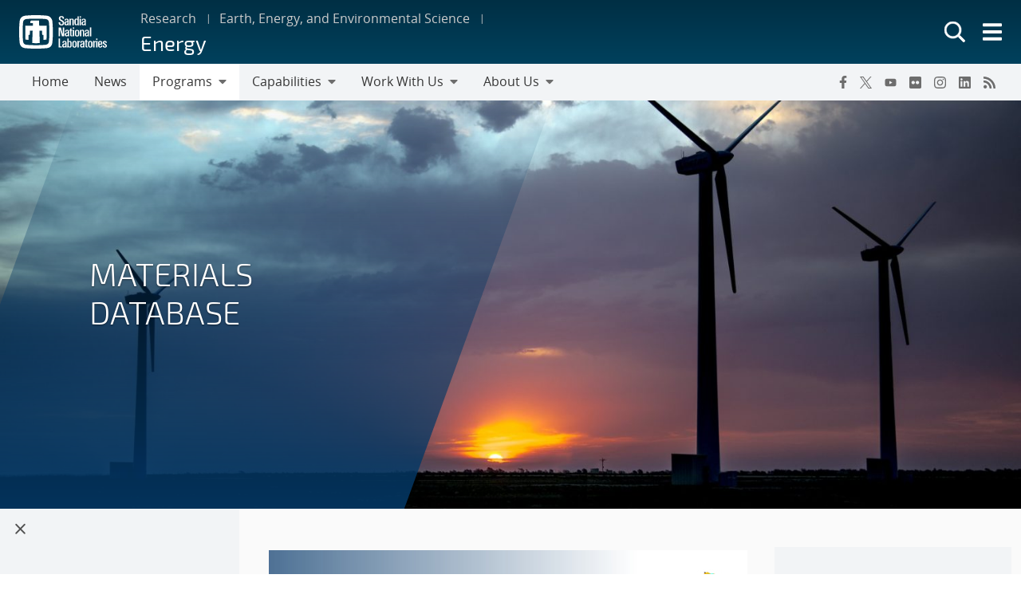

--- FILE ---
content_type: text/html; charset=UTF-8
request_url: https://energy.sandia.gov/programs/renewable-energy/wind-power/rotor-innovation/rotor-reliability/mhk-materials-database/
body_size: 46882
content:
<!doctype html>
<html lang="en-US">

<head> <script nonce="d4e71aac9e09bb5f6297af3cefa00989a591bb9e89bb6fda071c8f911c6beafa">
var gform;gform||(document.addEventListener("gform_main_scripts_loaded",function(){gform.scriptsLoaded=!0}),window.addEventListener("DOMContentLoaded",function(){gform.domLoaded=!0}),gform={domLoaded:!1,scriptsLoaded:!1,initializeOnLoaded:function(o){gform.domLoaded&&gform.scriptsLoaded?o():!gform.domLoaded&&gform.scriptsLoaded?window.addEventListener("DOMContentLoaded",o):document.addEventListener("gform_main_scripts_loaded",o)},hooks:{action:{},filter:{}},addAction:function(o,n,r,t){gform.addHook("action",o,n,r,t)},addFilter:function(o,n,r,t){gform.addHook("filter",o,n,r,t)},doAction:function(o){gform.doHook("action",o,arguments)},applyFilters:function(o){return gform.doHook("filter",o,arguments)},removeAction:function(o,n){gform.removeHook("action",o,n)},removeFilter:function(o,n,r){gform.removeHook("filter",o,n,r)},addHook:function(o,n,r,t,i){null==gform.hooks[o][n]&&(gform.hooks[o][n]=[]);var e=gform.hooks[o][n];null==i&&(i=n+"_"+e.length),gform.hooks[o][n].push({tag:i,callable:r,priority:t=null==t?10:t})},doHook:function(n,o,r){var t;if(r=Array.prototype.slice.call(r,1),null!=gform.hooks[n][o]&&((o=gform.hooks[n][o]).sort(function(o,n){return o.priority-n.priority}),o.forEach(function(o){"function"!=typeof(t=o.callable)&&(t=window[t]),"action"==n?t.apply(null,r):r[0]=t.apply(null,r)})),"filter"==n)return r[0]},removeHook:function(o,n,t,i){var r;null!=gform.hooks[o][n]&&(r=(r=gform.hooks[o][n]).filter(function(o,n,r){return!!(null!=i&&i!=o.tag||null!=t&&t!=o.priority)}),gform.hooks[o][n]=r)}});
</script>

	<meta charset="UTF-8">
	<meta name="viewport" content="width=device-width, initial-scale=1">
	<link rel="profile" href="https://gmpg.org/xfn/11">
	<link rel="icon" type="image/png" href="https://www.sandia.gov/app/themes/thunderberg/favicon.png">
	<link rel="apple-touch-icon" type="image/png" href="https://www.sandia.gov/app/themes/thunderberg/favicon.png">
	<title>Materials Database &#8211; Energy</title>
<meta name='robots' content='max-image-preview:large' />
<meta name="dlm-version" content="5.0.22"><link rel='dns-prefetch' href='//www.sandia.gov' />
<link rel='dns-prefetch' href='//www.google.com' />
<link rel="alternate" type="application/rss+xml" title="Energy &raquo; Feed" href="https://energy.sandia.gov/feed/" />
<link rel="alternate" type="application/rss+xml" title="Energy &raquo; Comments Feed" href="https://energy.sandia.gov/comments/feed/" />
<link rel='stylesheet' id='sandia-core-index-css' href='https://www.sandia.gov/app/mu-plugins/sandia-core-plugin/build/core/index.css?ver=fbb750fd312778403036' media='all' />
<link rel='stylesheet' id='sandia-publications-index-css' href='https://www.sandia.gov/app/mu-plugins/sandia-core-plugin/build/publications/index.css?ver=b851120a030bf2c8d304' media='all' />
<link rel='stylesheet' id='sandia-sandiaAlerts-index-css' href='https://www.sandia.gov/app/mu-plugins/sandia-core-plugin/build/sandiaAlerts/index.css?ver=1703fa3ba6420d581d2e' media='all' />
<link rel='stylesheet' id='emp-careers-css' href='https://www.sandia.gov/app/plugins/emp-careers-endpoint/assets/css/emp-jobs-shortcode.css?ver=6.4.7' media='all' />
<link rel='stylesheet' id='wp-etui-extra-css' href='https://www.sandia.gov/app/mu-plugins/sandia-core-plugin/plugins/wp-etui//wp-etui.css?ver=3.0.2-202601212313' media='all' />
<link rel='stylesheet' id='wp-etui-css' href='https://www.sandia.gov/app/mu-plugins/sandia-core-plugin/plugins/wp-etui/etui-build/tui-external/tui-external.css?ver=3.0.2-202601212313' media='all' />
<link rel='stylesheet' id='thunderberg-style-css' href='https://www.sandia.gov/app/themes/thunderberg/build/public.css?ver=cc927129f8383aaf4530' media='all' />
<link rel='stylesheet' id='thunderberg-v4-css' href='https://www.sandia.gov/app/themes/thunderberg/build/thunderberg-v4.css?ver=78991c025db4d6ba4f26' media='all' />
<link rel='stylesheet' id='index-css' href='https://www.sandia.gov/app/themes/emp-child/build/index.css?ver=6.4.7' media='all' />
<link rel='stylesheet' id='sandia-core-public-css' href='https://www.sandia.gov/app/mu-plugins/sandia-core-plugin/build/core/public.css?ver=4ff3e56e84884ac8c575' media='all' />
<link rel='stylesheet' id='wp-block-library-css' href='https://energy.sandia.gov/wp-includes/css/dist/block-library/style.min.css?ver=6.4.7' media='all' />
<link rel='stylesheet' id='snl-block-style-css' href='https://www.sandia.gov/app/themes/thunderberg/build/blocks.css?ver=2c9371fc391f21b1f8e1' media='all' />
<style id='snl-accordion-wrapper-style-inline-css'>
.wp-block-snl-accordion-wrapper .accordion-toggle-links{margin-bottom:.5rem;text-align:right}.wp-block-snl-accordion-wrapper .accordion-toggle-link{background:none;border:0;color:#0d6efd;cursor:pointer;font:inherit;padding:0;text-decoration:underline}.wp-block-snl-accordion-wrapper .accordion-toggle-link:hover{text-decoration:none}.wp-block-snl-accordion-wrapper .accordion-toggle-separator{margin:0 .25rem}.wp-block-snl-accordion-wrapper .accordion-item{border-top:1px solid #dee2e6!important}.wp-block-snl-accordion-wrapper .accordion-item+.accordion-item{margin-top:-1px}
</style>
<link rel='stylesheet' id='public-css' href='https://www.sandia.gov/app/themes/emp-child/build/public.css?ver=6.4.7' media='all' />
<style id='global-styles-inline-css'>
body{--wp--preset--color--black: #000000;--wp--preset--color--cyan-bluish-gray: #abb8c3;--wp--preset--color--white: #ffffff;--wp--preset--color--pale-pink: #f78da7;--wp--preset--color--vivid-red: #cf2e2e;--wp--preset--color--luminous-vivid-orange: #ff6900;--wp--preset--color--luminous-vivid-amber: #fcb900;--wp--preset--color--light-green-cyan: #7bdcb5;--wp--preset--color--vivid-green-cyan: #00d084;--wp--preset--color--pale-cyan-blue: #8ed1fc;--wp--preset--color--vivid-cyan-blue: #0693e3;--wp--preset--color--vivid-purple: #9b51e0;--wp--preset--color--sandia-blue: #00add0;--wp--preset--color--medium-blue: #0076a9;--wp--preset--color--dark-blue: #003359;--wp--preset--color--purple: #830065;--wp--preset--color--red: #ad0000;--wp--preset--color--orange: #ff8800;--wp--preset--color--yellow: #ffc200;--wp--preset--color--green: #6cb312;--wp--preset--color--teal: #008e74;--wp--preset--color--blue-gray: #7d8ea0;--wp--preset--color--gray: #888888;--wp--preset--color--snl-blue: #00add0;--wp--preset--color--snl-blue-25: #f2fbfd;--wp--preset--color--snl-blue-50: #e6f7fa;--wp--preset--color--snl-blue-75: #d9f3f8;--wp--preset--color--snl-blue-100: #cceff6;--wp--preset--color--snl-blue-200: #99deec;--wp--preset--color--snl-blue-300: #66cee3;--wp--preset--color--snl-blue-400: #33bdd9;--wp--preset--color--snl-blue-600: #0093b1;--wp--preset--color--snl-blue-700: #007992;--wp--preset--color--snl-blue-800: #005f72;--wp--preset--color--snl-blue-900: #004553;--wp--preset--color--snl-medium-blue: #0076a9;--wp--preset--color--snl-medium-blue-25: #f2f8fb;--wp--preset--color--snl-medium-blue-50: #e6f1f6;--wp--preset--color--snl-medium-blue-75: #d9eaf2;--wp--preset--color--snl-medium-blue-100: #cce4ee;--wp--preset--color--snl-medium-blue-200: #99c8dd;--wp--preset--color--snl-medium-blue-300: #66adcb;--wp--preset--color--snl-medium-blue-400: #3391ba;--wp--preset--color--snl-medium-blue-600: #006490;--wp--preset--color--snl-medium-blue-700: #005376;--wp--preset--color--snl-medium-blue-800: #00415d;--wp--preset--color--snl-medium-blue-900: #002f44;--wp--preset--color--snl-dark-blue: #003359;--wp--preset--color--snl-dark-blue-25: #f2f5f7;--wp--preset--color--snl-dark-blue-50: #e6ebee;--wp--preset--color--snl-dark-blue-75: #d9e0e6;--wp--preset--color--snl-dark-blue-100: #ccd6de;--wp--preset--color--snl-dark-blue-200: #99adbd;--wp--preset--color--snl-dark-blue-300: #66859b;--wp--preset--color--snl-dark-blue-400: #335c7a;--wp--preset--color--snl-dark-blue-600: #002b4c;--wp--preset--color--snl-dark-blue-700: #00243e;--wp--preset--color--snl-dark-blue-800: #001c31;--wp--preset--color--snl-dark-blue-900: #001424;--wp--preset--color--snl-purple: #830065;--wp--preset--color--snl-purple-25: #faf2f8;--wp--preset--color--snl-purple-50: #f7e7f7;--wp--preset--color--snl-purple-75: #f0d9eb;--wp--preset--color--snl-purple-100: #ebcce4;--wp--preset--color--snl-purple-200: #d799c9;--wp--preset--color--snl-purple-300: #c266ad;--wp--preset--color--snl-purple-400: #ae3392;--wp--preset--color--snl-purple-600: #830065;--wp--preset--color--snl-purple-700: #6c0053;--wp--preset--color--snl-purple-800: #550041;--wp--preset--color--snl-purple-900: #3e0030;--wp--preset--color--snl-red: #ad0000;--wp--preset--color--snl-red-25: #fcf2f2;--wp--preset--color--snl-red-50: #fae6e6;--wp--preset--color--snl-red-75: #f7d9d9;--wp--preset--color--snl-red-100: #f5cccc;--wp--preset--color--snl-red-200: #eb9999;--wp--preset--color--snl-red-300: #e06666;--wp--preset--color--snl-red-400: #d63333;--wp--preset--color--snl-red-600: #ad0000;--wp--preset--color--snl-red-700: #8f0000;--wp--preset--color--snl-red-800: #700000;--wp--preset--color--snl-red-900: #520000;--wp--preset--color--snl-orange: #ff8800;--wp--preset--color--snl-orange-25: #fff9f2;--wp--preset--color--snl-orange-50: #fff0e6;--wp--preset--color--snl-orange-75: #ffedd9;--wp--preset--color--snl-orange-100: #ffe7cc;--wp--preset--color--snl-orange-200: #ffcf99;--wp--preset--color--snl-orange-300: #ffb866;--wp--preset--color--snl-orange-400: #ffa033;--wp--preset--color--snl-orange-600: #d97400;--wp--preset--color--snl-orange-700: #b35f00;--wp--preset--color--snl-orange-800: #8c4b00;--wp--preset--color--snl-orange-900: #663600;--wp--preset--color--snl-yellow: #ffc200;--wp--preset--color--snl-yellow-25: #fffcf2;--wp--preset--color--snl-yellow-50: #fff9e6;--wp--preset--color--snl-yellow-75: #fff6d9;--wp--preset--color--snl-yellow-100: #fff3cc;--wp--preset--color--snl-yellow-200: #ffe799;--wp--preset--color--snl-yellow-300: #ffda66;--wp--preset--color--snl-yellow-400: #ffce33;--wp--preset--color--snl-yellow-600: #d9a500;--wp--preset--color--snl-yellow-700: #b38800;--wp--preset--color--snl-yellow-800: #8c6b00;--wp--preset--color--snl-yellow-900: #664e00;--wp--preset--color--snl-green: #6cb312;--wp--preset--color--snl-green-25: #f8fbf3;--wp--preset--color--snl-green-50: #f0f7e7;--wp--preset--color--snl-green-75: #e9f4db;--wp--preset--color--snl-green-100: #e2f0d0;--wp--preset--color--snl-green-200: #c4e1a0;--wp--preset--color--snl-green-300: #a7d171;--wp--preset--color--snl-green-400: #89c241;--wp--preset--color--snl-green-600: #5c980f;--wp--preset--color--snl-green-700: #4c7d0d;--wp--preset--color--snl-green-800: #3b620a;--wp--preset--color--snl-green-900: #2b4807;--wp--preset--color--snl-teal: #008e74;--wp--preset--color--snl-teal-25: #f2f9f8;--wp--preset--color--snl-teal-50: #e6f4f1;--wp--preset--color--snl-teal-75: #d9eeea;--wp--preset--color--snl-teal-100: #cce8e3;--wp--preset--color--snl-teal-200: #99d2c7;--wp--preset--color--snl-teal-300: #66bbac;--wp--preset--color--snl-teal-400: #33a590;--wp--preset--color--snl-teal-600: #007963;--wp--preset--color--snl-teal-700: #006351;--wp--preset--color--snl-teal-800: #004e40;--wp--preset--color--snl-teal-900: #00392e;--wp--preset--color--snl-blue-grey: #7d8ea0;--wp--preset--color--snl-blue-grey-25: #f9f9fa;--wp--preset--color--snl-blue-grey-50: #f2f4f6;--wp--preset--color--snl-blue-grey-75: #eceef1;--wp--preset--color--snl-blue-grey-100: #e5e8ec;--wp--preset--color--snl-blue-grey-200: #cbd2d9;--wp--preset--color--snl-blue-grey-300: #b1bbc6;--wp--preset--color--snl-blue-grey-400: #97a5b3;--wp--preset--color--snl-blue-grey-600: #6a7988;--wp--preset--color--snl-blue-grey-700: #586370;--wp--preset--color--snl-blue-grey-800: #454e58;--wp--preset--color--snl-blue-grey-900: #323940;--wp--preset--color--snl-grey: #888888;--wp--preset--color--snl-grey-25: #f9f9f9;--wp--preset--color--snl-grey-50: #f3f3f3;--wp--preset--color--snl-grey-75: #ededed;--wp--preset--color--snl-grey-100: #e7e7e7;--wp--preset--color--snl-grey-200: #cfcfcf;--wp--preset--color--snl-grey-300: #b8b8b8;--wp--preset--color--snl-grey-400: #a0a0a0;--wp--preset--color--snl-grey-600: #6d6d6d;--wp--preset--color--snl-grey-700: #525252;--wp--preset--color--snl-grey-800: #525252;--wp--preset--color--snl-grey-900: #1b1b1b;--wp--preset--gradient--vivid-cyan-blue-to-vivid-purple: linear-gradient(135deg,rgba(6,147,227,1) 0%,rgb(155,81,224) 100%);--wp--preset--gradient--light-green-cyan-to-vivid-green-cyan: linear-gradient(135deg,rgb(122,220,180) 0%,rgb(0,208,130) 100%);--wp--preset--gradient--luminous-vivid-amber-to-luminous-vivid-orange: linear-gradient(135deg,rgba(252,185,0,1) 0%,rgba(255,105,0,1) 100%);--wp--preset--gradient--luminous-vivid-orange-to-vivid-red: linear-gradient(135deg,rgba(255,105,0,1) 0%,rgb(207,46,46) 100%);--wp--preset--gradient--very-light-gray-to-cyan-bluish-gray: linear-gradient(135deg,rgb(238,238,238) 0%,rgb(169,184,195) 100%);--wp--preset--gradient--cool-to-warm-spectrum: linear-gradient(135deg,rgb(74,234,220) 0%,rgb(151,120,209) 20%,rgb(207,42,186) 40%,rgb(238,44,130) 60%,rgb(251,105,98) 80%,rgb(254,248,76) 100%);--wp--preset--gradient--blush-light-purple: linear-gradient(135deg,rgb(255,206,236) 0%,rgb(152,150,240) 100%);--wp--preset--gradient--blush-bordeaux: linear-gradient(135deg,rgb(254,205,165) 0%,rgb(254,45,45) 50%,rgb(107,0,62) 100%);--wp--preset--gradient--luminous-dusk: linear-gradient(135deg,rgb(255,203,112) 0%,rgb(199,81,192) 50%,rgb(65,88,208) 100%);--wp--preset--gradient--pale-ocean: linear-gradient(135deg,rgb(255,245,203) 0%,rgb(182,227,212) 50%,rgb(51,167,181) 100%);--wp--preset--gradient--electric-grass: linear-gradient(135deg,rgb(202,248,128) 0%,rgb(113,206,126) 100%);--wp--preset--gradient--midnight: linear-gradient(135deg,rgb(2,3,129) 0%,rgb(40,116,252) 100%);--wp--preset--font-size--small: 13px;--wp--preset--font-size--medium: 20px;--wp--preset--font-size--large: 36px;--wp--preset--font-size--x-large: 42px;--wp--preset--font-size--13-px: 13px;--wp--preset--font-size--20-px: 20px;--wp--preset--font-size--24-px: 24px;--wp--preset--font-size--28-px: 28px;--wp--preset--font-size--30-px: 30px;--wp--preset--font-size--36-px: 36px;--wp--preset--font-size--42-px: 42px;--wp--preset--spacing--20: 0.44rem;--wp--preset--spacing--30: 0.67rem;--wp--preset--spacing--40: 1rem;--wp--preset--spacing--50: 1.5rem;--wp--preset--spacing--60: 2.25rem;--wp--preset--spacing--70: 3.38rem;--wp--preset--spacing--80: 5.06rem;--wp--preset--shadow--natural: 6px 6px 9px rgba(0, 0, 0, 0.2);--wp--preset--shadow--deep: 12px 12px 50px rgba(0, 0, 0, 0.4);--wp--preset--shadow--sharp: 6px 6px 0px rgba(0, 0, 0, 0.2);--wp--preset--shadow--outlined: 6px 6px 0px -3px rgba(255, 255, 255, 1), 6px 6px rgba(0, 0, 0, 1);--wp--preset--shadow--crisp: 6px 6px 0px rgba(0, 0, 0, 1);}body { margin: 0;--wp--style--global--content-size: 1200px;--wp--style--global--wide-size: 1200px; }.wp-site-blocks > .alignleft { float: left; margin-right: 2em; }.wp-site-blocks > .alignright { float: right; margin-left: 2em; }.wp-site-blocks > .aligncenter { justify-content: center; margin-left: auto; margin-right: auto; }:where(.is-layout-flex){gap: 0.5em;}:where(.is-layout-grid){gap: 0.5em;}body .is-layout-flow > .alignleft{float: left;margin-inline-start: 0;margin-inline-end: 2em;}body .is-layout-flow > .alignright{float: right;margin-inline-start: 2em;margin-inline-end: 0;}body .is-layout-flow > .aligncenter{margin-left: auto !important;margin-right: auto !important;}body .is-layout-constrained > .alignleft{float: left;margin-inline-start: 0;margin-inline-end: 2em;}body .is-layout-constrained > .alignright{float: right;margin-inline-start: 2em;margin-inline-end: 0;}body .is-layout-constrained > .aligncenter{margin-left: auto !important;margin-right: auto !important;}body .is-layout-constrained > :where(:not(.alignleft):not(.alignright):not(.alignfull)){max-width: var(--wp--style--global--content-size);margin-left: auto !important;margin-right: auto !important;}body .is-layout-constrained > .alignwide{max-width: var(--wp--style--global--wide-size);}body .is-layout-flex{display: flex;}body .is-layout-flex{flex-wrap: wrap;align-items: center;}body .is-layout-flex > *{margin: 0;}body .is-layout-grid{display: grid;}body .is-layout-grid > *{margin: 0;}body{padding-top: 0px;padding-right: 0px;padding-bottom: 0px;padding-left: 0px;}a:where(:not(.wp-element-button)){text-decoration: underline;}.wp-element-button, .wp-block-button__link{background-color: #32373c;border-width: 0;color: #fff;font-family: inherit;font-size: inherit;line-height: inherit;padding: calc(0.667em + 2px) calc(1.333em + 2px);text-decoration: none;}.has-black-color{color: var(--wp--preset--color--black) !important;}.has-cyan-bluish-gray-color{color: var(--wp--preset--color--cyan-bluish-gray) !important;}.has-white-color{color: var(--wp--preset--color--white) !important;}.has-pale-pink-color{color: var(--wp--preset--color--pale-pink) !important;}.has-vivid-red-color{color: var(--wp--preset--color--vivid-red) !important;}.has-luminous-vivid-orange-color{color: var(--wp--preset--color--luminous-vivid-orange) !important;}.has-luminous-vivid-amber-color{color: var(--wp--preset--color--luminous-vivid-amber) !important;}.has-light-green-cyan-color{color: var(--wp--preset--color--light-green-cyan) !important;}.has-vivid-green-cyan-color{color: var(--wp--preset--color--vivid-green-cyan) !important;}.has-pale-cyan-blue-color{color: var(--wp--preset--color--pale-cyan-blue) !important;}.has-vivid-cyan-blue-color{color: var(--wp--preset--color--vivid-cyan-blue) !important;}.has-vivid-purple-color{color: var(--wp--preset--color--vivid-purple) !important;}.has-sandia-blue-color{color: var(--wp--preset--color--sandia-blue) !important;}.has-medium-blue-color{color: var(--wp--preset--color--medium-blue) !important;}.has-dark-blue-color{color: var(--wp--preset--color--dark-blue) !important;}.has-purple-color{color: var(--wp--preset--color--purple) !important;}.has-red-color{color: var(--wp--preset--color--red) !important;}.has-orange-color{color: var(--wp--preset--color--orange) !important;}.has-yellow-color{color: var(--wp--preset--color--yellow) !important;}.has-green-color{color: var(--wp--preset--color--green) !important;}.has-teal-color{color: var(--wp--preset--color--teal) !important;}.has-blue-gray-color{color: var(--wp--preset--color--blue-gray) !important;}.has-gray-color{color: var(--wp--preset--color--gray) !important;}.has-snl-blue-color{color: var(--wp--preset--color--snl-blue) !important;}.has-snl-blue-25-color{color: var(--wp--preset--color--snl-blue-25) !important;}.has-snl-blue-50-color{color: var(--wp--preset--color--snl-blue-50) !important;}.has-snl-blue-75-color{color: var(--wp--preset--color--snl-blue-75) !important;}.has-snl-blue-100-color{color: var(--wp--preset--color--snl-blue-100) !important;}.has-snl-blue-200-color{color: var(--wp--preset--color--snl-blue-200) !important;}.has-snl-blue-300-color{color: var(--wp--preset--color--snl-blue-300) !important;}.has-snl-blue-400-color{color: var(--wp--preset--color--snl-blue-400) !important;}.has-snl-blue-600-color{color: var(--wp--preset--color--snl-blue-600) !important;}.has-snl-blue-700-color{color: var(--wp--preset--color--snl-blue-700) !important;}.has-snl-blue-800-color{color: var(--wp--preset--color--snl-blue-800) !important;}.has-snl-blue-900-color{color: var(--wp--preset--color--snl-blue-900) !important;}.has-snl-medium-blue-color{color: var(--wp--preset--color--snl-medium-blue) !important;}.has-snl-medium-blue-25-color{color: var(--wp--preset--color--snl-medium-blue-25) !important;}.has-snl-medium-blue-50-color{color: var(--wp--preset--color--snl-medium-blue-50) !important;}.has-snl-medium-blue-75-color{color: var(--wp--preset--color--snl-medium-blue-75) !important;}.has-snl-medium-blue-100-color{color: var(--wp--preset--color--snl-medium-blue-100) !important;}.has-snl-medium-blue-200-color{color: var(--wp--preset--color--snl-medium-blue-200) !important;}.has-snl-medium-blue-300-color{color: var(--wp--preset--color--snl-medium-blue-300) !important;}.has-snl-medium-blue-400-color{color: var(--wp--preset--color--snl-medium-blue-400) !important;}.has-snl-medium-blue-600-color{color: var(--wp--preset--color--snl-medium-blue-600) !important;}.has-snl-medium-blue-700-color{color: var(--wp--preset--color--snl-medium-blue-700) !important;}.has-snl-medium-blue-800-color{color: var(--wp--preset--color--snl-medium-blue-800) !important;}.has-snl-medium-blue-900-color{color: var(--wp--preset--color--snl-medium-blue-900) !important;}.has-snl-dark-blue-color{color: var(--wp--preset--color--snl-dark-blue) !important;}.has-snl-dark-blue-25-color{color: var(--wp--preset--color--snl-dark-blue-25) !important;}.has-snl-dark-blue-50-color{color: var(--wp--preset--color--snl-dark-blue-50) !important;}.has-snl-dark-blue-75-color{color: var(--wp--preset--color--snl-dark-blue-75) !important;}.has-snl-dark-blue-100-color{color: var(--wp--preset--color--snl-dark-blue-100) !important;}.has-snl-dark-blue-200-color{color: var(--wp--preset--color--snl-dark-blue-200) !important;}.has-snl-dark-blue-300-color{color: var(--wp--preset--color--snl-dark-blue-300) !important;}.has-snl-dark-blue-400-color{color: var(--wp--preset--color--snl-dark-blue-400) !important;}.has-snl-dark-blue-600-color{color: var(--wp--preset--color--snl-dark-blue-600) !important;}.has-snl-dark-blue-700-color{color: var(--wp--preset--color--snl-dark-blue-700) !important;}.has-snl-dark-blue-800-color{color: var(--wp--preset--color--snl-dark-blue-800) !important;}.has-snl-dark-blue-900-color{color: var(--wp--preset--color--snl-dark-blue-900) !important;}.has-snl-purple-color{color: var(--wp--preset--color--snl-purple) !important;}.has-snl-purple-25-color{color: var(--wp--preset--color--snl-purple-25) !important;}.has-snl-purple-50-color{color: var(--wp--preset--color--snl-purple-50) !important;}.has-snl-purple-75-color{color: var(--wp--preset--color--snl-purple-75) !important;}.has-snl-purple-100-color{color: var(--wp--preset--color--snl-purple-100) !important;}.has-snl-purple-200-color{color: var(--wp--preset--color--snl-purple-200) !important;}.has-snl-purple-300-color{color: var(--wp--preset--color--snl-purple-300) !important;}.has-snl-purple-400-color{color: var(--wp--preset--color--snl-purple-400) !important;}.has-snl-purple-600-color{color: var(--wp--preset--color--snl-purple-600) !important;}.has-snl-purple-700-color{color: var(--wp--preset--color--snl-purple-700) !important;}.has-snl-purple-800-color{color: var(--wp--preset--color--snl-purple-800) !important;}.has-snl-purple-900-color{color: var(--wp--preset--color--snl-purple-900) !important;}.has-snl-red-color{color: var(--wp--preset--color--snl-red) !important;}.has-snl-red-25-color{color: var(--wp--preset--color--snl-red-25) !important;}.has-snl-red-50-color{color: var(--wp--preset--color--snl-red-50) !important;}.has-snl-red-75-color{color: var(--wp--preset--color--snl-red-75) !important;}.has-snl-red-100-color{color: var(--wp--preset--color--snl-red-100) !important;}.has-snl-red-200-color{color: var(--wp--preset--color--snl-red-200) !important;}.has-snl-red-300-color{color: var(--wp--preset--color--snl-red-300) !important;}.has-snl-red-400-color{color: var(--wp--preset--color--snl-red-400) !important;}.has-snl-red-600-color{color: var(--wp--preset--color--snl-red-600) !important;}.has-snl-red-700-color{color: var(--wp--preset--color--snl-red-700) !important;}.has-snl-red-800-color{color: var(--wp--preset--color--snl-red-800) !important;}.has-snl-red-900-color{color: var(--wp--preset--color--snl-red-900) !important;}.has-snl-orange-color{color: var(--wp--preset--color--snl-orange) !important;}.has-snl-orange-25-color{color: var(--wp--preset--color--snl-orange-25) !important;}.has-snl-orange-50-color{color: var(--wp--preset--color--snl-orange-50) !important;}.has-snl-orange-75-color{color: var(--wp--preset--color--snl-orange-75) !important;}.has-snl-orange-100-color{color: var(--wp--preset--color--snl-orange-100) !important;}.has-snl-orange-200-color{color: var(--wp--preset--color--snl-orange-200) !important;}.has-snl-orange-300-color{color: var(--wp--preset--color--snl-orange-300) !important;}.has-snl-orange-400-color{color: var(--wp--preset--color--snl-orange-400) !important;}.has-snl-orange-600-color{color: var(--wp--preset--color--snl-orange-600) !important;}.has-snl-orange-700-color{color: var(--wp--preset--color--snl-orange-700) !important;}.has-snl-orange-800-color{color: var(--wp--preset--color--snl-orange-800) !important;}.has-snl-orange-900-color{color: var(--wp--preset--color--snl-orange-900) !important;}.has-snl-yellow-color{color: var(--wp--preset--color--snl-yellow) !important;}.has-snl-yellow-25-color{color: var(--wp--preset--color--snl-yellow-25) !important;}.has-snl-yellow-50-color{color: var(--wp--preset--color--snl-yellow-50) !important;}.has-snl-yellow-75-color{color: var(--wp--preset--color--snl-yellow-75) !important;}.has-snl-yellow-100-color{color: var(--wp--preset--color--snl-yellow-100) !important;}.has-snl-yellow-200-color{color: var(--wp--preset--color--snl-yellow-200) !important;}.has-snl-yellow-300-color{color: var(--wp--preset--color--snl-yellow-300) !important;}.has-snl-yellow-400-color{color: var(--wp--preset--color--snl-yellow-400) !important;}.has-snl-yellow-600-color{color: var(--wp--preset--color--snl-yellow-600) !important;}.has-snl-yellow-700-color{color: var(--wp--preset--color--snl-yellow-700) !important;}.has-snl-yellow-800-color{color: var(--wp--preset--color--snl-yellow-800) !important;}.has-snl-yellow-900-color{color: var(--wp--preset--color--snl-yellow-900) !important;}.has-snl-green-color{color: var(--wp--preset--color--snl-green) !important;}.has-snl-green-25-color{color: var(--wp--preset--color--snl-green-25) !important;}.has-snl-green-50-color{color: var(--wp--preset--color--snl-green-50) !important;}.has-snl-green-75-color{color: var(--wp--preset--color--snl-green-75) !important;}.has-snl-green-100-color{color: var(--wp--preset--color--snl-green-100) !important;}.has-snl-green-200-color{color: var(--wp--preset--color--snl-green-200) !important;}.has-snl-green-300-color{color: var(--wp--preset--color--snl-green-300) !important;}.has-snl-green-400-color{color: var(--wp--preset--color--snl-green-400) !important;}.has-snl-green-600-color{color: var(--wp--preset--color--snl-green-600) !important;}.has-snl-green-700-color{color: var(--wp--preset--color--snl-green-700) !important;}.has-snl-green-800-color{color: var(--wp--preset--color--snl-green-800) !important;}.has-snl-green-900-color{color: var(--wp--preset--color--snl-green-900) !important;}.has-snl-teal-color{color: var(--wp--preset--color--snl-teal) !important;}.has-snl-teal-25-color{color: var(--wp--preset--color--snl-teal-25) !important;}.has-snl-teal-50-color{color: var(--wp--preset--color--snl-teal-50) !important;}.has-snl-teal-75-color{color: var(--wp--preset--color--snl-teal-75) !important;}.has-snl-teal-100-color{color: var(--wp--preset--color--snl-teal-100) !important;}.has-snl-teal-200-color{color: var(--wp--preset--color--snl-teal-200) !important;}.has-snl-teal-300-color{color: var(--wp--preset--color--snl-teal-300) !important;}.has-snl-teal-400-color{color: var(--wp--preset--color--snl-teal-400) !important;}.has-snl-teal-600-color{color: var(--wp--preset--color--snl-teal-600) !important;}.has-snl-teal-700-color{color: var(--wp--preset--color--snl-teal-700) !important;}.has-snl-teal-800-color{color: var(--wp--preset--color--snl-teal-800) !important;}.has-snl-teal-900-color{color: var(--wp--preset--color--snl-teal-900) !important;}.has-snl-blue-grey-color{color: var(--wp--preset--color--snl-blue-grey) !important;}.has-snl-blue-grey-25-color{color: var(--wp--preset--color--snl-blue-grey-25) !important;}.has-snl-blue-grey-50-color{color: var(--wp--preset--color--snl-blue-grey-50) !important;}.has-snl-blue-grey-75-color{color: var(--wp--preset--color--snl-blue-grey-75) !important;}.has-snl-blue-grey-100-color{color: var(--wp--preset--color--snl-blue-grey-100) !important;}.has-snl-blue-grey-200-color{color: var(--wp--preset--color--snl-blue-grey-200) !important;}.has-snl-blue-grey-300-color{color: var(--wp--preset--color--snl-blue-grey-300) !important;}.has-snl-blue-grey-400-color{color: var(--wp--preset--color--snl-blue-grey-400) !important;}.has-snl-blue-grey-600-color{color: var(--wp--preset--color--snl-blue-grey-600) !important;}.has-snl-blue-grey-700-color{color: var(--wp--preset--color--snl-blue-grey-700) !important;}.has-snl-blue-grey-800-color{color: var(--wp--preset--color--snl-blue-grey-800) !important;}.has-snl-blue-grey-900-color{color: var(--wp--preset--color--snl-blue-grey-900) !important;}.has-snl-grey-color{color: var(--wp--preset--color--snl-grey) !important;}.has-snl-grey-25-color{color: var(--wp--preset--color--snl-grey-25) !important;}.has-snl-grey-50-color{color: var(--wp--preset--color--snl-grey-50) !important;}.has-snl-grey-75-color{color: var(--wp--preset--color--snl-grey-75) !important;}.has-snl-grey-100-color{color: var(--wp--preset--color--snl-grey-100) !important;}.has-snl-grey-200-color{color: var(--wp--preset--color--snl-grey-200) !important;}.has-snl-grey-300-color{color: var(--wp--preset--color--snl-grey-300) !important;}.has-snl-grey-400-color{color: var(--wp--preset--color--snl-grey-400) !important;}.has-snl-grey-600-color{color: var(--wp--preset--color--snl-grey-600) !important;}.has-snl-grey-700-color{color: var(--wp--preset--color--snl-grey-700) !important;}.has-snl-grey-800-color{color: var(--wp--preset--color--snl-grey-800) !important;}.has-snl-grey-900-color{color: var(--wp--preset--color--snl-grey-900) !important;}.has-black-background-color{background-color: var(--wp--preset--color--black) !important;}.has-cyan-bluish-gray-background-color{background-color: var(--wp--preset--color--cyan-bluish-gray) !important;}.has-white-background-color{background-color: var(--wp--preset--color--white) !important;}.has-pale-pink-background-color{background-color: var(--wp--preset--color--pale-pink) !important;}.has-vivid-red-background-color{background-color: var(--wp--preset--color--vivid-red) !important;}.has-luminous-vivid-orange-background-color{background-color: var(--wp--preset--color--luminous-vivid-orange) !important;}.has-luminous-vivid-amber-background-color{background-color: var(--wp--preset--color--luminous-vivid-amber) !important;}.has-light-green-cyan-background-color{background-color: var(--wp--preset--color--light-green-cyan) !important;}.has-vivid-green-cyan-background-color{background-color: var(--wp--preset--color--vivid-green-cyan) !important;}.has-pale-cyan-blue-background-color{background-color: var(--wp--preset--color--pale-cyan-blue) !important;}.has-vivid-cyan-blue-background-color{background-color: var(--wp--preset--color--vivid-cyan-blue) !important;}.has-vivid-purple-background-color{background-color: var(--wp--preset--color--vivid-purple) !important;}.has-sandia-blue-background-color{background-color: var(--wp--preset--color--sandia-blue) !important;}.has-medium-blue-background-color{background-color: var(--wp--preset--color--medium-blue) !important;}.has-dark-blue-background-color{background-color: var(--wp--preset--color--dark-blue) !important;}.has-purple-background-color{background-color: var(--wp--preset--color--purple) !important;}.has-red-background-color{background-color: var(--wp--preset--color--red) !important;}.has-orange-background-color{background-color: var(--wp--preset--color--orange) !important;}.has-yellow-background-color{background-color: var(--wp--preset--color--yellow) !important;}.has-green-background-color{background-color: var(--wp--preset--color--green) !important;}.has-teal-background-color{background-color: var(--wp--preset--color--teal) !important;}.has-blue-gray-background-color{background-color: var(--wp--preset--color--blue-gray) !important;}.has-gray-background-color{background-color: var(--wp--preset--color--gray) !important;}.has-snl-blue-background-color{background-color: var(--wp--preset--color--snl-blue) !important;}.has-snl-blue-25-background-color{background-color: var(--wp--preset--color--snl-blue-25) !important;}.has-snl-blue-50-background-color{background-color: var(--wp--preset--color--snl-blue-50) !important;}.has-snl-blue-75-background-color{background-color: var(--wp--preset--color--snl-blue-75) !important;}.has-snl-blue-100-background-color{background-color: var(--wp--preset--color--snl-blue-100) !important;}.has-snl-blue-200-background-color{background-color: var(--wp--preset--color--snl-blue-200) !important;}.has-snl-blue-300-background-color{background-color: var(--wp--preset--color--snl-blue-300) !important;}.has-snl-blue-400-background-color{background-color: var(--wp--preset--color--snl-blue-400) !important;}.has-snl-blue-600-background-color{background-color: var(--wp--preset--color--snl-blue-600) !important;}.has-snl-blue-700-background-color{background-color: var(--wp--preset--color--snl-blue-700) !important;}.has-snl-blue-800-background-color{background-color: var(--wp--preset--color--snl-blue-800) !important;}.has-snl-blue-900-background-color{background-color: var(--wp--preset--color--snl-blue-900) !important;}.has-snl-medium-blue-background-color{background-color: var(--wp--preset--color--snl-medium-blue) !important;}.has-snl-medium-blue-25-background-color{background-color: var(--wp--preset--color--snl-medium-blue-25) !important;}.has-snl-medium-blue-50-background-color{background-color: var(--wp--preset--color--snl-medium-blue-50) !important;}.has-snl-medium-blue-75-background-color{background-color: var(--wp--preset--color--snl-medium-blue-75) !important;}.has-snl-medium-blue-100-background-color{background-color: var(--wp--preset--color--snl-medium-blue-100) !important;}.has-snl-medium-blue-200-background-color{background-color: var(--wp--preset--color--snl-medium-blue-200) !important;}.has-snl-medium-blue-300-background-color{background-color: var(--wp--preset--color--snl-medium-blue-300) !important;}.has-snl-medium-blue-400-background-color{background-color: var(--wp--preset--color--snl-medium-blue-400) !important;}.has-snl-medium-blue-600-background-color{background-color: var(--wp--preset--color--snl-medium-blue-600) !important;}.has-snl-medium-blue-700-background-color{background-color: var(--wp--preset--color--snl-medium-blue-700) !important;}.has-snl-medium-blue-800-background-color{background-color: var(--wp--preset--color--snl-medium-blue-800) !important;}.has-snl-medium-blue-900-background-color{background-color: var(--wp--preset--color--snl-medium-blue-900) !important;}.has-snl-dark-blue-background-color{background-color: var(--wp--preset--color--snl-dark-blue) !important;}.has-snl-dark-blue-25-background-color{background-color: var(--wp--preset--color--snl-dark-blue-25) !important;}.has-snl-dark-blue-50-background-color{background-color: var(--wp--preset--color--snl-dark-blue-50) !important;}.has-snl-dark-blue-75-background-color{background-color: var(--wp--preset--color--snl-dark-blue-75) !important;}.has-snl-dark-blue-100-background-color{background-color: var(--wp--preset--color--snl-dark-blue-100) !important;}.has-snl-dark-blue-200-background-color{background-color: var(--wp--preset--color--snl-dark-blue-200) !important;}.has-snl-dark-blue-300-background-color{background-color: var(--wp--preset--color--snl-dark-blue-300) !important;}.has-snl-dark-blue-400-background-color{background-color: var(--wp--preset--color--snl-dark-blue-400) !important;}.has-snl-dark-blue-600-background-color{background-color: var(--wp--preset--color--snl-dark-blue-600) !important;}.has-snl-dark-blue-700-background-color{background-color: var(--wp--preset--color--snl-dark-blue-700) !important;}.has-snl-dark-blue-800-background-color{background-color: var(--wp--preset--color--snl-dark-blue-800) !important;}.has-snl-dark-blue-900-background-color{background-color: var(--wp--preset--color--snl-dark-blue-900) !important;}.has-snl-purple-background-color{background-color: var(--wp--preset--color--snl-purple) !important;}.has-snl-purple-25-background-color{background-color: var(--wp--preset--color--snl-purple-25) !important;}.has-snl-purple-50-background-color{background-color: var(--wp--preset--color--snl-purple-50) !important;}.has-snl-purple-75-background-color{background-color: var(--wp--preset--color--snl-purple-75) !important;}.has-snl-purple-100-background-color{background-color: var(--wp--preset--color--snl-purple-100) !important;}.has-snl-purple-200-background-color{background-color: var(--wp--preset--color--snl-purple-200) !important;}.has-snl-purple-300-background-color{background-color: var(--wp--preset--color--snl-purple-300) !important;}.has-snl-purple-400-background-color{background-color: var(--wp--preset--color--snl-purple-400) !important;}.has-snl-purple-600-background-color{background-color: var(--wp--preset--color--snl-purple-600) !important;}.has-snl-purple-700-background-color{background-color: var(--wp--preset--color--snl-purple-700) !important;}.has-snl-purple-800-background-color{background-color: var(--wp--preset--color--snl-purple-800) !important;}.has-snl-purple-900-background-color{background-color: var(--wp--preset--color--snl-purple-900) !important;}.has-snl-red-background-color{background-color: var(--wp--preset--color--snl-red) !important;}.has-snl-red-25-background-color{background-color: var(--wp--preset--color--snl-red-25) !important;}.has-snl-red-50-background-color{background-color: var(--wp--preset--color--snl-red-50) !important;}.has-snl-red-75-background-color{background-color: var(--wp--preset--color--snl-red-75) !important;}.has-snl-red-100-background-color{background-color: var(--wp--preset--color--snl-red-100) !important;}.has-snl-red-200-background-color{background-color: var(--wp--preset--color--snl-red-200) !important;}.has-snl-red-300-background-color{background-color: var(--wp--preset--color--snl-red-300) !important;}.has-snl-red-400-background-color{background-color: var(--wp--preset--color--snl-red-400) !important;}.has-snl-red-600-background-color{background-color: var(--wp--preset--color--snl-red-600) !important;}.has-snl-red-700-background-color{background-color: var(--wp--preset--color--snl-red-700) !important;}.has-snl-red-800-background-color{background-color: var(--wp--preset--color--snl-red-800) !important;}.has-snl-red-900-background-color{background-color: var(--wp--preset--color--snl-red-900) !important;}.has-snl-orange-background-color{background-color: var(--wp--preset--color--snl-orange) !important;}.has-snl-orange-25-background-color{background-color: var(--wp--preset--color--snl-orange-25) !important;}.has-snl-orange-50-background-color{background-color: var(--wp--preset--color--snl-orange-50) !important;}.has-snl-orange-75-background-color{background-color: var(--wp--preset--color--snl-orange-75) !important;}.has-snl-orange-100-background-color{background-color: var(--wp--preset--color--snl-orange-100) !important;}.has-snl-orange-200-background-color{background-color: var(--wp--preset--color--snl-orange-200) !important;}.has-snl-orange-300-background-color{background-color: var(--wp--preset--color--snl-orange-300) !important;}.has-snl-orange-400-background-color{background-color: var(--wp--preset--color--snl-orange-400) !important;}.has-snl-orange-600-background-color{background-color: var(--wp--preset--color--snl-orange-600) !important;}.has-snl-orange-700-background-color{background-color: var(--wp--preset--color--snl-orange-700) !important;}.has-snl-orange-800-background-color{background-color: var(--wp--preset--color--snl-orange-800) !important;}.has-snl-orange-900-background-color{background-color: var(--wp--preset--color--snl-orange-900) !important;}.has-snl-yellow-background-color{background-color: var(--wp--preset--color--snl-yellow) !important;}.has-snl-yellow-25-background-color{background-color: var(--wp--preset--color--snl-yellow-25) !important;}.has-snl-yellow-50-background-color{background-color: var(--wp--preset--color--snl-yellow-50) !important;}.has-snl-yellow-75-background-color{background-color: var(--wp--preset--color--snl-yellow-75) !important;}.has-snl-yellow-100-background-color{background-color: var(--wp--preset--color--snl-yellow-100) !important;}.has-snl-yellow-200-background-color{background-color: var(--wp--preset--color--snl-yellow-200) !important;}.has-snl-yellow-300-background-color{background-color: var(--wp--preset--color--snl-yellow-300) !important;}.has-snl-yellow-400-background-color{background-color: var(--wp--preset--color--snl-yellow-400) !important;}.has-snl-yellow-600-background-color{background-color: var(--wp--preset--color--snl-yellow-600) !important;}.has-snl-yellow-700-background-color{background-color: var(--wp--preset--color--snl-yellow-700) !important;}.has-snl-yellow-800-background-color{background-color: var(--wp--preset--color--snl-yellow-800) !important;}.has-snl-yellow-900-background-color{background-color: var(--wp--preset--color--snl-yellow-900) !important;}.has-snl-green-background-color{background-color: var(--wp--preset--color--snl-green) !important;}.has-snl-green-25-background-color{background-color: var(--wp--preset--color--snl-green-25) !important;}.has-snl-green-50-background-color{background-color: var(--wp--preset--color--snl-green-50) !important;}.has-snl-green-75-background-color{background-color: var(--wp--preset--color--snl-green-75) !important;}.has-snl-green-100-background-color{background-color: var(--wp--preset--color--snl-green-100) !important;}.has-snl-green-200-background-color{background-color: var(--wp--preset--color--snl-green-200) !important;}.has-snl-green-300-background-color{background-color: var(--wp--preset--color--snl-green-300) !important;}.has-snl-green-400-background-color{background-color: var(--wp--preset--color--snl-green-400) !important;}.has-snl-green-600-background-color{background-color: var(--wp--preset--color--snl-green-600) !important;}.has-snl-green-700-background-color{background-color: var(--wp--preset--color--snl-green-700) !important;}.has-snl-green-800-background-color{background-color: var(--wp--preset--color--snl-green-800) !important;}.has-snl-green-900-background-color{background-color: var(--wp--preset--color--snl-green-900) !important;}.has-snl-teal-background-color{background-color: var(--wp--preset--color--snl-teal) !important;}.has-snl-teal-25-background-color{background-color: var(--wp--preset--color--snl-teal-25) !important;}.has-snl-teal-50-background-color{background-color: var(--wp--preset--color--snl-teal-50) !important;}.has-snl-teal-75-background-color{background-color: var(--wp--preset--color--snl-teal-75) !important;}.has-snl-teal-100-background-color{background-color: var(--wp--preset--color--snl-teal-100) !important;}.has-snl-teal-200-background-color{background-color: var(--wp--preset--color--snl-teal-200) !important;}.has-snl-teal-300-background-color{background-color: var(--wp--preset--color--snl-teal-300) !important;}.has-snl-teal-400-background-color{background-color: var(--wp--preset--color--snl-teal-400) !important;}.has-snl-teal-600-background-color{background-color: var(--wp--preset--color--snl-teal-600) !important;}.has-snl-teal-700-background-color{background-color: var(--wp--preset--color--snl-teal-700) !important;}.has-snl-teal-800-background-color{background-color: var(--wp--preset--color--snl-teal-800) !important;}.has-snl-teal-900-background-color{background-color: var(--wp--preset--color--snl-teal-900) !important;}.has-snl-blue-grey-background-color{background-color: var(--wp--preset--color--snl-blue-grey) !important;}.has-snl-blue-grey-25-background-color{background-color: var(--wp--preset--color--snl-blue-grey-25) !important;}.has-snl-blue-grey-50-background-color{background-color: var(--wp--preset--color--snl-blue-grey-50) !important;}.has-snl-blue-grey-75-background-color{background-color: var(--wp--preset--color--snl-blue-grey-75) !important;}.has-snl-blue-grey-100-background-color{background-color: var(--wp--preset--color--snl-blue-grey-100) !important;}.has-snl-blue-grey-200-background-color{background-color: var(--wp--preset--color--snl-blue-grey-200) !important;}.has-snl-blue-grey-300-background-color{background-color: var(--wp--preset--color--snl-blue-grey-300) !important;}.has-snl-blue-grey-400-background-color{background-color: var(--wp--preset--color--snl-blue-grey-400) !important;}.has-snl-blue-grey-600-background-color{background-color: var(--wp--preset--color--snl-blue-grey-600) !important;}.has-snl-blue-grey-700-background-color{background-color: var(--wp--preset--color--snl-blue-grey-700) !important;}.has-snl-blue-grey-800-background-color{background-color: var(--wp--preset--color--snl-blue-grey-800) !important;}.has-snl-blue-grey-900-background-color{background-color: var(--wp--preset--color--snl-blue-grey-900) !important;}.has-snl-grey-background-color{background-color: var(--wp--preset--color--snl-grey) !important;}.has-snl-grey-25-background-color{background-color: var(--wp--preset--color--snl-grey-25) !important;}.has-snl-grey-50-background-color{background-color: var(--wp--preset--color--snl-grey-50) !important;}.has-snl-grey-75-background-color{background-color: var(--wp--preset--color--snl-grey-75) !important;}.has-snl-grey-100-background-color{background-color: var(--wp--preset--color--snl-grey-100) !important;}.has-snl-grey-200-background-color{background-color: var(--wp--preset--color--snl-grey-200) !important;}.has-snl-grey-300-background-color{background-color: var(--wp--preset--color--snl-grey-300) !important;}.has-snl-grey-400-background-color{background-color: var(--wp--preset--color--snl-grey-400) !important;}.has-snl-grey-600-background-color{background-color: var(--wp--preset--color--snl-grey-600) !important;}.has-snl-grey-700-background-color{background-color: var(--wp--preset--color--snl-grey-700) !important;}.has-snl-grey-800-background-color{background-color: var(--wp--preset--color--snl-grey-800) !important;}.has-snl-grey-900-background-color{background-color: var(--wp--preset--color--snl-grey-900) !important;}.has-black-border-color{border-color: var(--wp--preset--color--black) !important;}.has-cyan-bluish-gray-border-color{border-color: var(--wp--preset--color--cyan-bluish-gray) !important;}.has-white-border-color{border-color: var(--wp--preset--color--white) !important;}.has-pale-pink-border-color{border-color: var(--wp--preset--color--pale-pink) !important;}.has-vivid-red-border-color{border-color: var(--wp--preset--color--vivid-red) !important;}.has-luminous-vivid-orange-border-color{border-color: var(--wp--preset--color--luminous-vivid-orange) !important;}.has-luminous-vivid-amber-border-color{border-color: var(--wp--preset--color--luminous-vivid-amber) !important;}.has-light-green-cyan-border-color{border-color: var(--wp--preset--color--light-green-cyan) !important;}.has-vivid-green-cyan-border-color{border-color: var(--wp--preset--color--vivid-green-cyan) !important;}.has-pale-cyan-blue-border-color{border-color: var(--wp--preset--color--pale-cyan-blue) !important;}.has-vivid-cyan-blue-border-color{border-color: var(--wp--preset--color--vivid-cyan-blue) !important;}.has-vivid-purple-border-color{border-color: var(--wp--preset--color--vivid-purple) !important;}.has-sandia-blue-border-color{border-color: var(--wp--preset--color--sandia-blue) !important;}.has-medium-blue-border-color{border-color: var(--wp--preset--color--medium-blue) !important;}.has-dark-blue-border-color{border-color: var(--wp--preset--color--dark-blue) !important;}.has-purple-border-color{border-color: var(--wp--preset--color--purple) !important;}.has-red-border-color{border-color: var(--wp--preset--color--red) !important;}.has-orange-border-color{border-color: var(--wp--preset--color--orange) !important;}.has-yellow-border-color{border-color: var(--wp--preset--color--yellow) !important;}.has-green-border-color{border-color: var(--wp--preset--color--green) !important;}.has-teal-border-color{border-color: var(--wp--preset--color--teal) !important;}.has-blue-gray-border-color{border-color: var(--wp--preset--color--blue-gray) !important;}.has-gray-border-color{border-color: var(--wp--preset--color--gray) !important;}.has-snl-blue-border-color{border-color: var(--wp--preset--color--snl-blue) !important;}.has-snl-blue-25-border-color{border-color: var(--wp--preset--color--snl-blue-25) !important;}.has-snl-blue-50-border-color{border-color: var(--wp--preset--color--snl-blue-50) !important;}.has-snl-blue-75-border-color{border-color: var(--wp--preset--color--snl-blue-75) !important;}.has-snl-blue-100-border-color{border-color: var(--wp--preset--color--snl-blue-100) !important;}.has-snl-blue-200-border-color{border-color: var(--wp--preset--color--snl-blue-200) !important;}.has-snl-blue-300-border-color{border-color: var(--wp--preset--color--snl-blue-300) !important;}.has-snl-blue-400-border-color{border-color: var(--wp--preset--color--snl-blue-400) !important;}.has-snl-blue-600-border-color{border-color: var(--wp--preset--color--snl-blue-600) !important;}.has-snl-blue-700-border-color{border-color: var(--wp--preset--color--snl-blue-700) !important;}.has-snl-blue-800-border-color{border-color: var(--wp--preset--color--snl-blue-800) !important;}.has-snl-blue-900-border-color{border-color: var(--wp--preset--color--snl-blue-900) !important;}.has-snl-medium-blue-border-color{border-color: var(--wp--preset--color--snl-medium-blue) !important;}.has-snl-medium-blue-25-border-color{border-color: var(--wp--preset--color--snl-medium-blue-25) !important;}.has-snl-medium-blue-50-border-color{border-color: var(--wp--preset--color--snl-medium-blue-50) !important;}.has-snl-medium-blue-75-border-color{border-color: var(--wp--preset--color--snl-medium-blue-75) !important;}.has-snl-medium-blue-100-border-color{border-color: var(--wp--preset--color--snl-medium-blue-100) !important;}.has-snl-medium-blue-200-border-color{border-color: var(--wp--preset--color--snl-medium-blue-200) !important;}.has-snl-medium-blue-300-border-color{border-color: var(--wp--preset--color--snl-medium-blue-300) !important;}.has-snl-medium-blue-400-border-color{border-color: var(--wp--preset--color--snl-medium-blue-400) !important;}.has-snl-medium-blue-600-border-color{border-color: var(--wp--preset--color--snl-medium-blue-600) !important;}.has-snl-medium-blue-700-border-color{border-color: var(--wp--preset--color--snl-medium-blue-700) !important;}.has-snl-medium-blue-800-border-color{border-color: var(--wp--preset--color--snl-medium-blue-800) !important;}.has-snl-medium-blue-900-border-color{border-color: var(--wp--preset--color--snl-medium-blue-900) !important;}.has-snl-dark-blue-border-color{border-color: var(--wp--preset--color--snl-dark-blue) !important;}.has-snl-dark-blue-25-border-color{border-color: var(--wp--preset--color--snl-dark-blue-25) !important;}.has-snl-dark-blue-50-border-color{border-color: var(--wp--preset--color--snl-dark-blue-50) !important;}.has-snl-dark-blue-75-border-color{border-color: var(--wp--preset--color--snl-dark-blue-75) !important;}.has-snl-dark-blue-100-border-color{border-color: var(--wp--preset--color--snl-dark-blue-100) !important;}.has-snl-dark-blue-200-border-color{border-color: var(--wp--preset--color--snl-dark-blue-200) !important;}.has-snl-dark-blue-300-border-color{border-color: var(--wp--preset--color--snl-dark-blue-300) !important;}.has-snl-dark-blue-400-border-color{border-color: var(--wp--preset--color--snl-dark-blue-400) !important;}.has-snl-dark-blue-600-border-color{border-color: var(--wp--preset--color--snl-dark-blue-600) !important;}.has-snl-dark-blue-700-border-color{border-color: var(--wp--preset--color--snl-dark-blue-700) !important;}.has-snl-dark-blue-800-border-color{border-color: var(--wp--preset--color--snl-dark-blue-800) !important;}.has-snl-dark-blue-900-border-color{border-color: var(--wp--preset--color--snl-dark-blue-900) !important;}.has-snl-purple-border-color{border-color: var(--wp--preset--color--snl-purple) !important;}.has-snl-purple-25-border-color{border-color: var(--wp--preset--color--snl-purple-25) !important;}.has-snl-purple-50-border-color{border-color: var(--wp--preset--color--snl-purple-50) !important;}.has-snl-purple-75-border-color{border-color: var(--wp--preset--color--snl-purple-75) !important;}.has-snl-purple-100-border-color{border-color: var(--wp--preset--color--snl-purple-100) !important;}.has-snl-purple-200-border-color{border-color: var(--wp--preset--color--snl-purple-200) !important;}.has-snl-purple-300-border-color{border-color: var(--wp--preset--color--snl-purple-300) !important;}.has-snl-purple-400-border-color{border-color: var(--wp--preset--color--snl-purple-400) !important;}.has-snl-purple-600-border-color{border-color: var(--wp--preset--color--snl-purple-600) !important;}.has-snl-purple-700-border-color{border-color: var(--wp--preset--color--snl-purple-700) !important;}.has-snl-purple-800-border-color{border-color: var(--wp--preset--color--snl-purple-800) !important;}.has-snl-purple-900-border-color{border-color: var(--wp--preset--color--snl-purple-900) !important;}.has-snl-red-border-color{border-color: var(--wp--preset--color--snl-red) !important;}.has-snl-red-25-border-color{border-color: var(--wp--preset--color--snl-red-25) !important;}.has-snl-red-50-border-color{border-color: var(--wp--preset--color--snl-red-50) !important;}.has-snl-red-75-border-color{border-color: var(--wp--preset--color--snl-red-75) !important;}.has-snl-red-100-border-color{border-color: var(--wp--preset--color--snl-red-100) !important;}.has-snl-red-200-border-color{border-color: var(--wp--preset--color--snl-red-200) !important;}.has-snl-red-300-border-color{border-color: var(--wp--preset--color--snl-red-300) !important;}.has-snl-red-400-border-color{border-color: var(--wp--preset--color--snl-red-400) !important;}.has-snl-red-600-border-color{border-color: var(--wp--preset--color--snl-red-600) !important;}.has-snl-red-700-border-color{border-color: var(--wp--preset--color--snl-red-700) !important;}.has-snl-red-800-border-color{border-color: var(--wp--preset--color--snl-red-800) !important;}.has-snl-red-900-border-color{border-color: var(--wp--preset--color--snl-red-900) !important;}.has-snl-orange-border-color{border-color: var(--wp--preset--color--snl-orange) !important;}.has-snl-orange-25-border-color{border-color: var(--wp--preset--color--snl-orange-25) !important;}.has-snl-orange-50-border-color{border-color: var(--wp--preset--color--snl-orange-50) !important;}.has-snl-orange-75-border-color{border-color: var(--wp--preset--color--snl-orange-75) !important;}.has-snl-orange-100-border-color{border-color: var(--wp--preset--color--snl-orange-100) !important;}.has-snl-orange-200-border-color{border-color: var(--wp--preset--color--snl-orange-200) !important;}.has-snl-orange-300-border-color{border-color: var(--wp--preset--color--snl-orange-300) !important;}.has-snl-orange-400-border-color{border-color: var(--wp--preset--color--snl-orange-400) !important;}.has-snl-orange-600-border-color{border-color: var(--wp--preset--color--snl-orange-600) !important;}.has-snl-orange-700-border-color{border-color: var(--wp--preset--color--snl-orange-700) !important;}.has-snl-orange-800-border-color{border-color: var(--wp--preset--color--snl-orange-800) !important;}.has-snl-orange-900-border-color{border-color: var(--wp--preset--color--snl-orange-900) !important;}.has-snl-yellow-border-color{border-color: var(--wp--preset--color--snl-yellow) !important;}.has-snl-yellow-25-border-color{border-color: var(--wp--preset--color--snl-yellow-25) !important;}.has-snl-yellow-50-border-color{border-color: var(--wp--preset--color--snl-yellow-50) !important;}.has-snl-yellow-75-border-color{border-color: var(--wp--preset--color--snl-yellow-75) !important;}.has-snl-yellow-100-border-color{border-color: var(--wp--preset--color--snl-yellow-100) !important;}.has-snl-yellow-200-border-color{border-color: var(--wp--preset--color--snl-yellow-200) !important;}.has-snl-yellow-300-border-color{border-color: var(--wp--preset--color--snl-yellow-300) !important;}.has-snl-yellow-400-border-color{border-color: var(--wp--preset--color--snl-yellow-400) !important;}.has-snl-yellow-600-border-color{border-color: var(--wp--preset--color--snl-yellow-600) !important;}.has-snl-yellow-700-border-color{border-color: var(--wp--preset--color--snl-yellow-700) !important;}.has-snl-yellow-800-border-color{border-color: var(--wp--preset--color--snl-yellow-800) !important;}.has-snl-yellow-900-border-color{border-color: var(--wp--preset--color--snl-yellow-900) !important;}.has-snl-green-border-color{border-color: var(--wp--preset--color--snl-green) !important;}.has-snl-green-25-border-color{border-color: var(--wp--preset--color--snl-green-25) !important;}.has-snl-green-50-border-color{border-color: var(--wp--preset--color--snl-green-50) !important;}.has-snl-green-75-border-color{border-color: var(--wp--preset--color--snl-green-75) !important;}.has-snl-green-100-border-color{border-color: var(--wp--preset--color--snl-green-100) !important;}.has-snl-green-200-border-color{border-color: var(--wp--preset--color--snl-green-200) !important;}.has-snl-green-300-border-color{border-color: var(--wp--preset--color--snl-green-300) !important;}.has-snl-green-400-border-color{border-color: var(--wp--preset--color--snl-green-400) !important;}.has-snl-green-600-border-color{border-color: var(--wp--preset--color--snl-green-600) !important;}.has-snl-green-700-border-color{border-color: var(--wp--preset--color--snl-green-700) !important;}.has-snl-green-800-border-color{border-color: var(--wp--preset--color--snl-green-800) !important;}.has-snl-green-900-border-color{border-color: var(--wp--preset--color--snl-green-900) !important;}.has-snl-teal-border-color{border-color: var(--wp--preset--color--snl-teal) !important;}.has-snl-teal-25-border-color{border-color: var(--wp--preset--color--snl-teal-25) !important;}.has-snl-teal-50-border-color{border-color: var(--wp--preset--color--snl-teal-50) !important;}.has-snl-teal-75-border-color{border-color: var(--wp--preset--color--snl-teal-75) !important;}.has-snl-teal-100-border-color{border-color: var(--wp--preset--color--snl-teal-100) !important;}.has-snl-teal-200-border-color{border-color: var(--wp--preset--color--snl-teal-200) !important;}.has-snl-teal-300-border-color{border-color: var(--wp--preset--color--snl-teal-300) !important;}.has-snl-teal-400-border-color{border-color: var(--wp--preset--color--snl-teal-400) !important;}.has-snl-teal-600-border-color{border-color: var(--wp--preset--color--snl-teal-600) !important;}.has-snl-teal-700-border-color{border-color: var(--wp--preset--color--snl-teal-700) !important;}.has-snl-teal-800-border-color{border-color: var(--wp--preset--color--snl-teal-800) !important;}.has-snl-teal-900-border-color{border-color: var(--wp--preset--color--snl-teal-900) !important;}.has-snl-blue-grey-border-color{border-color: var(--wp--preset--color--snl-blue-grey) !important;}.has-snl-blue-grey-25-border-color{border-color: var(--wp--preset--color--snl-blue-grey-25) !important;}.has-snl-blue-grey-50-border-color{border-color: var(--wp--preset--color--snl-blue-grey-50) !important;}.has-snl-blue-grey-75-border-color{border-color: var(--wp--preset--color--snl-blue-grey-75) !important;}.has-snl-blue-grey-100-border-color{border-color: var(--wp--preset--color--snl-blue-grey-100) !important;}.has-snl-blue-grey-200-border-color{border-color: var(--wp--preset--color--snl-blue-grey-200) !important;}.has-snl-blue-grey-300-border-color{border-color: var(--wp--preset--color--snl-blue-grey-300) !important;}.has-snl-blue-grey-400-border-color{border-color: var(--wp--preset--color--snl-blue-grey-400) !important;}.has-snl-blue-grey-600-border-color{border-color: var(--wp--preset--color--snl-blue-grey-600) !important;}.has-snl-blue-grey-700-border-color{border-color: var(--wp--preset--color--snl-blue-grey-700) !important;}.has-snl-blue-grey-800-border-color{border-color: var(--wp--preset--color--snl-blue-grey-800) !important;}.has-snl-blue-grey-900-border-color{border-color: var(--wp--preset--color--snl-blue-grey-900) !important;}.has-snl-grey-border-color{border-color: var(--wp--preset--color--snl-grey) !important;}.has-snl-grey-25-border-color{border-color: var(--wp--preset--color--snl-grey-25) !important;}.has-snl-grey-50-border-color{border-color: var(--wp--preset--color--snl-grey-50) !important;}.has-snl-grey-75-border-color{border-color: var(--wp--preset--color--snl-grey-75) !important;}.has-snl-grey-100-border-color{border-color: var(--wp--preset--color--snl-grey-100) !important;}.has-snl-grey-200-border-color{border-color: var(--wp--preset--color--snl-grey-200) !important;}.has-snl-grey-300-border-color{border-color: var(--wp--preset--color--snl-grey-300) !important;}.has-snl-grey-400-border-color{border-color: var(--wp--preset--color--snl-grey-400) !important;}.has-snl-grey-600-border-color{border-color: var(--wp--preset--color--snl-grey-600) !important;}.has-snl-grey-700-border-color{border-color: var(--wp--preset--color--snl-grey-700) !important;}.has-snl-grey-800-border-color{border-color: var(--wp--preset--color--snl-grey-800) !important;}.has-snl-grey-900-border-color{border-color: var(--wp--preset--color--snl-grey-900) !important;}.has-vivid-cyan-blue-to-vivid-purple-gradient-background{background: var(--wp--preset--gradient--vivid-cyan-blue-to-vivid-purple) !important;}.has-light-green-cyan-to-vivid-green-cyan-gradient-background{background: var(--wp--preset--gradient--light-green-cyan-to-vivid-green-cyan) !important;}.has-luminous-vivid-amber-to-luminous-vivid-orange-gradient-background{background: var(--wp--preset--gradient--luminous-vivid-amber-to-luminous-vivid-orange) !important;}.has-luminous-vivid-orange-to-vivid-red-gradient-background{background: var(--wp--preset--gradient--luminous-vivid-orange-to-vivid-red) !important;}.has-very-light-gray-to-cyan-bluish-gray-gradient-background{background: var(--wp--preset--gradient--very-light-gray-to-cyan-bluish-gray) !important;}.has-cool-to-warm-spectrum-gradient-background{background: var(--wp--preset--gradient--cool-to-warm-spectrum) !important;}.has-blush-light-purple-gradient-background{background: var(--wp--preset--gradient--blush-light-purple) !important;}.has-blush-bordeaux-gradient-background{background: var(--wp--preset--gradient--blush-bordeaux) !important;}.has-luminous-dusk-gradient-background{background: var(--wp--preset--gradient--luminous-dusk) !important;}.has-pale-ocean-gradient-background{background: var(--wp--preset--gradient--pale-ocean) !important;}.has-electric-grass-gradient-background{background: var(--wp--preset--gradient--electric-grass) !important;}.has-midnight-gradient-background{background: var(--wp--preset--gradient--midnight) !important;}.has-small-font-size{font-size: var(--wp--preset--font-size--small) !important;}.has-medium-font-size{font-size: var(--wp--preset--font-size--medium) !important;}.has-large-font-size{font-size: var(--wp--preset--font-size--large) !important;}.has-x-large-font-size{font-size: var(--wp--preset--font-size--x-large) !important;}.has-13-px-font-size{font-size: var(--wp--preset--font-size--13-px) !important;}.has-20-px-font-size{font-size: var(--wp--preset--font-size--20-px) !important;}.has-24-px-font-size{font-size: var(--wp--preset--font-size--24-px) !important;}.has-28-px-font-size{font-size: var(--wp--preset--font-size--28-px) !important;}.has-30-px-font-size{font-size: var(--wp--preset--font-size--30-px) !important;}.has-36-px-font-size{font-size: var(--wp--preset--font-size--36-px) !important;}.has-42-px-font-size{font-size: var(--wp--preset--font-size--42-px) !important;}
.wp-block-navigation a:where(:not(.wp-element-button)){color: inherit;}
:where(.wp-block-post-template.is-layout-flex){gap: 1.25em;}:where(.wp-block-post-template.is-layout-grid){gap: 1.25em;}
:where(.wp-block-columns.is-layout-flex){gap: 2em;}:where(.wp-block-columns.is-layout-grid){gap: 2em;}
.wp-block-pullquote{font-size: 1.5em;line-height: 1.6;}
</style>
<link rel='stylesheet' id='sandia-publications-public-css' href='https://www.sandia.gov/app/mu-plugins/sandia-core-plugin/build/publications/public.css?ver=9b8b8dd9e6ca6c85b55d' media='all' />
<link rel='stylesheet' id='sandia-gravityFormFixes-public-css' href='https://www.sandia.gov/app/mu-plugins/sandia-core-plugin/build/gravityFormFixes/public.css?ver=87c93206d3ee57d3b1dc' media='all' />
<link rel='stylesheet' id='sandia-searchFramework-public-css' href='https://www.sandia.gov/app/mu-plugins/sandia-core-plugin/build/searchFramework/public.css?ver=49f8dcd1b122f833961d' media='all' />
<link rel='stylesheet' id='sandia-digitalMedia-public-css' href='https://www.sandia.gov/app/mu-plugins/sandia-core-plugin/build/digitalMedia/public.css?ver=66d2520ef7fca7b0e5d0' media='all' />
<link rel='stylesheet' id='widgetopts-styles-css' href='https://www.sandia.gov/app/plugins/extended-widget-options/assets/css/widget-options.css?ver=5.1.6' media='all' />
<link rel='stylesheet' id='thunderberg-v4-blocks-css' href='https://www.sandia.gov/app/themes/thunderberg/build/thunderberg-v4-blocks.css?ver=b32d92a0cf6e3d7d8831' media='all' />
<link rel='stylesheet' id='snl-calendar-css' href='https://www.sandia.gov/app/plugins/snl-calendar/build/main.css?ver=cf3c8faa4dc8417a7ebc8bf85fcbed94' media='all' />
<link rel='stylesheet' id='blocks-editor-frontend-css-css' href='https://www.sandia.gov/app/themes/thunderberg/inc/thunderberg-blocks/frontend-min.css?ver=2.0.6' media='all' />
<link rel='stylesheet' id='gform_basic-css' href='https://www.sandia.gov/app/plugins/gravityforms/assets/css/dist/basic.min.css?ver=2.8.12' media='all' />
<link rel='stylesheet' id='gform_theme_components-css' href='https://www.sandia.gov/app/plugins/gravityforms/assets/css/dist/theme-components.min.css?ver=2.8.12' media='all' />
<link rel='stylesheet' id='gform_theme_ie11-css' href='https://www.sandia.gov/app/plugins/gravityforms/assets/css/dist/theme-ie11.min.css?ver=2.8.12' media='all' />
<link rel='stylesheet' id='gform_theme-css' href='https://www.sandia.gov/app/plugins/gravityforms/assets/css/dist/theme.min.css?ver=2.8.12' media='all' />
<script src="https://www.sandia.gov/app/themes/thunderberg/build/js/jquery.js?ver=0b877d99c90167ace83d" id="jquery-js" nonce="d4e71aac9e09bb5f6297af3cefa00989a591bb9e89bb6fda071c8f911c6beafa"></script>
<script defer src="https://www.sandia.gov/app/mu-plugins/sandia-core-plugin/build/publications/index.js?ver=b851120a030bf2c8d304" id="sandia-publications-index-js" nonce="d4e71aac9e09bb5f6297af3cefa00989a591bb9e89bb6fda071c8f911c6beafa"></script>
<script nonce='d4e71aac9e09bb5f6297af3cefa00989a591bb9e89bb6fda071c8f911c6beafa' id='sandia-sandiaAlerts-index-js-extra'>
var sandiaAlerts = {"endpoint":"\/wp-json\/alerts-api\/get-sandia-alerts","curlFromServer":"","data":"","error":""};
</script>
<script defer src="https://www.sandia.gov/app/mu-plugins/sandia-core-plugin/build/sandiaAlerts/index.js?ver=1703fa3ba6420d581d2e" id="sandia-sandiaAlerts-index-js" nonce="d4e71aac9e09bb5f6297af3cefa00989a591bb9e89bb6fda071c8f911c6beafa"></script>
<script defer src="https://www.sandia.gov/app/mu-plugins/sandia-core-plugin/plugins/wp-etui/etui-build/tui-external/tui-external.js?ver=3.0.2-202601212313" id="wp-etui-js" nonce="d4e71aac9e09bb5f6297af3cefa00989a591bb9e89bb6fda071c8f911c6beafa"></script>
<script src="https://www.sandia.gov/app/mu-plugins/sandia-core-plugin/build/core/public.js?ver=4ff3e56e84884ac8c575" id="sandia-core-public-js" nonce="d4e71aac9e09bb5f6297af3cefa00989a591bb9e89bb6fda071c8f911c6beafa"></script>
<script defer src="https://www.sandia.gov/app/mu-plugins/sandia-core-plugin/build/searchFramework/public.js?ver=49f8dcd1b122f833961d" id="sandia-searchFramework-public-js" nonce="d4e71aac9e09bb5f6297af3cefa00989a591bb9e89bb6fda071c8f911c6beafa"></script>
<script defer src="https://www.sandia.gov/app/mu-plugins/sandia-core-plugin/build/digitalMedia/public.js?ver=66d2520ef7fca7b0e5d0" id="sandia-digitalMedia-public-js" nonce="d4e71aac9e09bb5f6297af3cefa00989a591bb9e89bb6fda071c8f911c6beafa"></script>
<script defer src="https://www.sandia.gov/app/themes/thunderberg/build/js/thunderberg-v4.js?ver=78991c025db4d6ba4f26" id="thunderberg-v4-js" nonce="d4e71aac9e09bb5f6297af3cefa00989a591bb9e89bb6fda071c8f911c6beafa"></script>
<script type="text/javascript" src="https://www.sandia.gov/app/themes/thunderberg/inc/thunderberg-blocks/snl-components/dist/emp-components/emp-components.js?ver=2.0.6" id="snlwp-component"></script><script type="text/javascript" nomodule src="https://www.sandia.gov/app/themes/thunderberg/inc/thunderberg-blocks/snl-components/dist/emp-components/emp-components.js?ver=2.0.6" id="snlwp-component-nomodule"></script><script defer='defer' src="https://www.sandia.gov/app/plugins/gravityforms/js/jquery.json.min.js?ver=2.8.12" id="gform_json-js" nonce="d4e71aac9e09bb5f6297af3cefa00989a591bb9e89bb6fda071c8f911c6beafa"></script>
<script nonce='d4e71aac9e09bb5f6297af3cefa00989a591bb9e89bb6fda071c8f911c6beafa' id='gform_gravityforms-js-extra'>
var gf_global = {"gf_currency_config":{"name":"U.S. Dollar","symbol_left":"$","symbol_right":"","symbol_padding":"","thousand_separator":",","decimal_separator":".","decimals":2,"code":"USD"},"base_url":"https:\/\/www.sandia.gov\/app\/plugins\/gravityforms","number_formats":[],"spinnerUrl":"https:\/\/www.sandia.gov\/app\/plugins\/gravityforms\/images\/spinner.svg","version_hash":"e76f65e184a3e2edc5fc7e53c04f3d6a","strings":{"newRowAdded":"New row added.","rowRemoved":"Row removed","formSaved":"The form has been saved.  The content contains the link to return and complete the form."}};
var gform_i18n = {"datepicker":{"days":{"monday":"Mo","tuesday":"Tu","wednesday":"We","thursday":"Th","friday":"Fr","saturday":"Sa","sunday":"Su"},"months":{"january":"January","february":"February","march":"March","april":"April","may":"May","june":"June","july":"July","august":"August","september":"September","october":"October","november":"November","december":"December"},"firstDay":1,"iconText":"Select date"}};
var gf_legacy_multi = {"4":""};
var gform_gravityforms = {"strings":{"invalid_file_extension":"This type of file is not allowed. Must be one of the following:","delete_file":"Delete this file","in_progress":"in progress","file_exceeds_limit":"File exceeds size limit","illegal_extension":"This type of file is not allowed.","max_reached":"Maximum number of files reached","unknown_error":"There was a problem while saving the file on the server","currently_uploading":"Please wait for the uploading to complete","cancel":"Cancel","cancel_upload":"Cancel this upload","cancelled":"Cancelled"},"vars":{"images_url":"https:\/\/www.sandia.gov\/app\/plugins\/gravityforms\/images"}};
</script>
<script id="gform_gravityforms-js-before" nonce="d4e71aac9e09bb5f6297af3cefa00989a591bb9e89bb6fda071c8f911c6beafa">
var gform;gform||(document.addEventListener("gform_main_scripts_loaded",function(){gform.scriptsLoaded=!0}),window.addEventListener("DOMContentLoaded",function(){gform.domLoaded=!0}),gform={domLoaded:!1,scriptsLoaded:!1,initializeOnLoaded:function(o){gform.domLoaded&&gform.scriptsLoaded?o():!gform.domLoaded&&gform.scriptsLoaded?window.addEventListener("DOMContentLoaded",o):document.addEventListener("gform_main_scripts_loaded",o)},hooks:{action:{},filter:{}},addAction:function(o,n,r,t){gform.addHook("action",o,n,r,t)},addFilter:function(o,n,r,t){gform.addHook("filter",o,n,r,t)},doAction:function(o){gform.doHook("action",o,arguments)},applyFilters:function(o){return gform.doHook("filter",o,arguments)},removeAction:function(o,n){gform.removeHook("action",o,n)},removeFilter:function(o,n,r){gform.removeHook("filter",o,n,r)},addHook:function(o,n,r,t,i){null==gform.hooks[o][n]&&(gform.hooks[o][n]=[]);var e=gform.hooks[o][n];null==i&&(i=n+"_"+e.length),gform.hooks[o][n].push({tag:i,callable:r,priority:t=null==t?10:t})},doHook:function(n,o,r){var t;if(r=Array.prototype.slice.call(r,1),null!=gform.hooks[n][o]&&((o=gform.hooks[n][o]).sort(function(o,n){return o.priority-n.priority}),o.forEach(function(o){"function"!=typeof(t=o.callable)&&(t=window[t]),"action"==n?t.apply(null,r):r[0]=t.apply(null,r)})),"filter"==n)return r[0]},removeHook:function(o,n,t,i){var r;null!=gform.hooks[o][n]&&(r=(r=gform.hooks[o][n]).filter(function(o,n,r){return!!(null!=i&&i!=o.tag||null!=t&&t!=o.priority)}),gform.hooks[o][n]=r)}});
</script>
<script defer src="https://www.sandia.gov/app/plugins/gravityforms/js/gravityforms.min.js?ver=2.8.12" id="gform_gravityforms-js" nonce="d4e71aac9e09bb5f6297af3cefa00989a591bb9e89bb6fda071c8f911c6beafa"></script>
<script defer src="https://www.google.com/recaptcha/api.js?hl=en&amp;ver=6.4.7#038;render=explicit" id="gform_recaptcha-js" nonce="d4e71aac9e09bb5f6297af3cefa00989a591bb9e89bb6fda071c8f911c6beafa"></script>
<script defer src="https://www.sandia.gov/app/plugins/gravityforms/assets/js/dist/utils.min.js?ver=50c7bea9c2320e16728e44ae9fde5f26" id="gform_gravityforms_utils-js" nonce="d4e71aac9e09bb5f6297af3cefa00989a591bb9e89bb6fda071c8f911c6beafa"></script>
<link rel="canonical" href="https://energy.sandia.gov/programs/renewable-energy/wind-power/rotor-innovation/rotor-reliability/mhk-materials-database/" />
<link rel='shortlink' href='https://energy.sandia.gov/?p=90150' />
<meta property="og:locale" content="en_US">
<meta property="og:type" content="website">
<meta property="og:title" content="Materials Database"/>
<meta property="og:description" content="Materials Database The U.S. Department of Energy’s Wind Energy Technologies Office and Water Power Technologies Office have funded Sandia National Laboratories and its partner, Montana State University, to conduct extensive testing and analysis on wind turbine blades and materials for marine en..."/>
<meta property="og:url" content="https://energy.sandia.gov/programs/renewable-energy/wind-power/rotor-innovation/rotor-reliability/mhk-materials-database/"/>
<meta property="og:site_name" content="Energy">
<meta property="og:image" content="https://www.sandia.gov/app/uploads/2020/11/cropped-SNL_thunderbird.png"/>
<meta property="og:image:width" content="512"/>
<meta property="og:image:height" content="512"/>
<meta property="og:image:alt" content="cropped-SNL_thunderbird.png"/>
<meta name="twitter:card" content="summary"/>
<meta name="twitter:site" content="@SandiaLabs">
<meta name="sandia_approved" content="SAND2024-04394V"><script async type="text/javascript" id="_fed_an_ua_tag" src="https://dap.digitalgov.gov/Universal-Federated-Analytics-Min.js?agency=DOE&subagency=sandia-national-laboratories" nonce="d4e71aac9e09bb5f6297af3cefa00989a591bb9e89bb6fda071c8f911c6beafa"></script><meta http-equiv="last_modified" content="2025-12-01"><meta name="description" content="Materials Database"><meta name="keywords" content=""><meta name="subject" content="esh, sci-engr"><style type="text/css">.broken_link, a.broken_link {
	text-decoration: line-through;
}</style>	<script nonce="d4e71aac9e09bb5f6297af3cefa00989a591bb9e89bb6fda071c8f911c6beafa">
var wp_site = (function(){
            return {
                getUrl:  'https://www.sandia.gov'
            }
        } )();
</script>

	</head>


<body class="page-template-default page page-id-90150 page-child parent-pageid-90148  show-icons mono-dark-blue emp">


	
		<div id="page" class="site" aria-label="Full page area">
		<header class="wrapper__corp-header position-relative wide-theme-nav" aria-label="header-area">
			<!-- Skip to main content. -->
			<a href="#main-content" class="skip-link screen-reader-text">Skip to main content</a>
			
<etui-header class="emp-max-width " site-title="Energy" base-url="https://energy.sandia.gov" crumb-1="Research" link-1="https://www.sandia.gov/research/" crumb-2="Earth, Energy, and Environmental Science" link-2="https://www.sandia.gov/research/area/earth-energy-and-environmental-science/" crumb-3="" link-3="" external="" header-type="subsite" >
    <ul slot="nav"><li id="menu-item-10" class="menu-item menu-item-type-post_type menu-item-object-page menu-item-home menu-item-10"><a href="https://energy.sandia.gov/">Home</a></li>
<li id="menu-item-95717" class="menu-item menu-item-type-custom menu-item-object-custom menu-item-95717"><a href="https://energy.sandia.gov/news/">News</a></li>
<li id="menu-item-89527" class="menu-item menu-item-type-post_type menu-item-object-page current-page-ancestor current-menu-ancestor current_page_ancestor menu-item-has-children menu-item-89527"><a href="https://energy.sandia.gov/programs/">Programs</a>
<ul class="sub-menu">
	<li id="menu-item-92699" class="menu-item menu-item-type-post_type menu-item-object-page menu-item-has-children menu-item-92699"><a href="https://energy.sandia.gov/programs/manufacturing-industrial-technologies/">Advanced Manufacturing &amp; Industrial Technologies</a>
	<ul class="sub-menu">
		<li id="menu-item-92705" class="menu-item menu-item-type-post_type menu-item-object-page menu-item-92705"><a href="https://energy.sandia.gov/programs/manufacturing-industrial-technologies/advanced-manufacturing-for-energy-technologies/">Advanced Manufacturing for Energy Technologies</a></li>
		<li id="menu-item-87694" class="menu-item menu-item-type-post_type menu-item-object-page menu-item-has-children menu-item-87694"><a href="https://energy.sandia.gov/programs/manufacturing-industrial-technologies/industrial-technologies/">Industrial Technologies</a>
		<ul class="sub-menu">
			<li id="menu-item-87696" class="menu-item menu-item-type-post_type menu-item-object-page menu-item-87696"><a href="https://energy.sandia.gov/programs/manufacturing-industrial-technologies/industrial-technologies/cement-concrete/">Cement &amp; Concrete</a></li>
		</ul>
</li>
	</ul>
</li>
	<li id="menu-item-88049" class="menu-item menu-item-type-post_type menu-item-object-page menu-item-has-children menu-item-88049"><a href="https://energy.sandia.gov/programs/arctic/">Arctic Science &amp; Security</a>
	<ul class="sub-menu">
		<li id="menu-item-88043" class="menu-item menu-item-type-post_type menu-item-object-page menu-item-has-children menu-item-88043"><a href="https://energy.sandia.gov/programs/arctic/arctic-energy-infrastructure/">Arctic Energy &amp; Infrastructure</a>
		<ul class="sub-menu">
			<li id="menu-item-88046" class="menu-item menu-item-type-post_type menu-item-object-page menu-item-88046"><a href="https://energy.sandia.gov/programs/arctic/arctic-energy-infrastructure/arctic-grid-renewable-energy-technologies/">Arctic Grid &amp; Renewable Energy Technologies</a></li>
			<li id="menu-item-88047" class="menu-item menu-item-type-post_type menu-item-object-page menu-item-88047"><a href="https://energy.sandia.gov/programs/arctic/arctic-energy-infrastructure/arctic-infrastructure-resilience/">Arctic Infrastructure Resilience</a></li>
		</ul>
</li>
		<li id="menu-item-88044" class="menu-item menu-item-type-post_type menu-item-object-page menu-item-has-children menu-item-88044"><a href="https://energy.sandia.gov/programs/arctic/arctic-sciences/">Arctic Sciences</a>
		<ul class="sub-menu">
			<li id="menu-item-88048" class="menu-item menu-item-type-post_type menu-item-object-page menu-item-88048"><a href="https://energy.sandia.gov/programs/arctic/arctic-sciences/arctic-research-development-investments/">Arctic Research &amp; Development Investments</a></li>
			<li id="menu-item-88055" class="menu-item menu-item-type-post_type menu-item-object-page menu-item-88055"><a href="https://energy.sandia.gov/programs/arctic/arctic-sciences/measurements/">Measurements</a></li>
			<li id="menu-item-88057" class="menu-item menu-item-type-post_type menu-item-object-page menu-item-88057"><a href="https://energy.sandia.gov/programs/arctic/arctic-sciences/modeling/">Modeling</a></li>
			<li id="menu-item-88056" class="menu-item menu-item-type-post_type menu-item-object-page menu-item-88056"><a href="https://energy.sandia.gov/programs/arctic/arctic-sciences/proposed-arctic-science-facilities/">Proposed Arctic Science Facilities</a></li>
		</ul>
</li>
		<li id="menu-item-88045" class="menu-item menu-item-type-post_type menu-item-object-page menu-item-has-children menu-item-88045"><a href="https://energy.sandia.gov/programs/arctic/arctic-security/">Arctic Security</a>
		<ul class="sub-menu">
			<li id="menu-item-88051" class="menu-item menu-item-type-post_type menu-item-object-page menu-item-88051"><a href="https://energy.sandia.gov/programs/arctic/arctic-security/operational-support/">Operational Support</a></li>
			<li id="menu-item-88053" class="menu-item menu-item-type-post_type menu-item-object-page menu-item-88053"><a href="https://energy.sandia.gov/programs/arctic/arctic-security/physical-security/">Physical Security</a></li>
			<li id="menu-item-88054" class="menu-item menu-item-type-custom menu-item-object-custom menu-item-88054"><a href="https://www.sandia.gov/radar/pathfinder-radar-isr-and-synthetic-aperture-radar-sar-systems/areas-of-expertise/missions/">Synthetic Aperture Radar</a></li>
		</ul>
</li>
		<li id="menu-item-88050" class="menu-item menu-item-type-post_type menu-item-object-page menu-item-has-children menu-item-88050"><a href="https://energy.sandia.gov/programs/arctic/software/">Software</a>
		<ul class="sub-menu">
			<li id="menu-item-88042" class="menu-item menu-item-type-post_type menu-item-object-page menu-item-88042"><a href="https://energy.sandia.gov/programs/arctic/software/arctic-coastal-erosion-ace-model/">Arctic Coastal Erosion (ACE) Model</a></li>
			<li id="menu-item-88058" class="menu-item menu-item-type-post_type menu-item-object-page menu-item-88058"><a href="https://energy.sandia.gov/programs/arctic/software/chama-open-source-software-for-sensor-placement-optimization/">CHAMA: Open Source Software for Sensor Placement Optimization</a></li>
		</ul>
</li>
	</ul>
</li>
	<li id="menu-item-93427" class="menu-item menu-item-type-post_type menu-item-object-page menu-item-has-children menu-item-93427"><a href="https://energy.sandia.gov/programs/electric-grid/">Electric Grid</a>
	<ul class="sub-menu">
		<li id="menu-item-93429" class="menu-item menu-item-type-post_type menu-item-object-page menu-item-has-children menu-item-93429"><a href="https://energy.sandia.gov/programs/electric-grid/advanced-grid-modeling/">Advanced Grid Modeling</a>
		<ul class="sub-menu">
			<li id="menu-item-94074" class="menu-item menu-item-type-post_type menu-item-object-facility menu-item-94074"><a href="https://energy.sandia.gov/facilities/control-and-optimization-of-networked-energy-technologies-laboratory-conet/">Control and Optimization of Networked Energy Technologies Laboratory (CONET)</a></li>
			<li id="menu-item-93443" class="menu-item menu-item-type-post_type menu-item-object-page menu-item-93443"><a href="https://energy.sandia.gov/programs/electric-grid/advanced-grid-modeling/power-system-dynamic-performance/">Power System Dynamic Performance</a></li>
			<li id="menu-item-93433" class="menu-item menu-item-type-post_type menu-item-object-page menu-item-93433"><a href="https://energy.sandia.gov/programs/electric-grid/advanced-grid-modeling/power-system-operation-planning-and-economics/">Power System Operation, Planning, and Economics</a></li>
			<li id="menu-item-93432" class="menu-item menu-item-type-post_type menu-item-object-page menu-item-93432"><a href="https://energy.sandia.gov/programs/electric-grid/advanced-grid-modeling/power-system-protection/">Power System Protection</a></li>
			<li id="menu-item-93428" class="menu-item menu-item-type-post_type menu-item-object-page menu-item-93428"><a href="https://energy.sandia.gov/programs/electric-grid/advanced-grid-modeling/key-personnel/">Staff</a></li>
			<li id="menu-item-93434" class="menu-item menu-item-type-post_type menu-item-object-page menu-item-93434"><a href="https://energy.sandia.gov/programs/electric-grid/advanced-grid-modeling/threat-and-impact-modeling/">Threat and Impact Modeling</a></li>
		</ul>
</li>
		<li id="menu-item-93436" class="menu-item menu-item-type-post_type menu-item-object-page menu-item-has-children menu-item-93436"><a href="https://energy.sandia.gov/programs/electric-grid/advanced-microgrids/">Advanced Microgrids</a>
		<ul class="sub-menu">
			<li id="menu-item-93435" class="menu-item menu-item-type-post_type menu-item-object-page menu-item-93435"><a href="https://energy.sandia.gov/programs/electric-grid/advanced-microgrids/esdm/">Energy Surety Microgrid™</a></li>
			<li id="menu-item-93437" class="menu-item menu-item-type-post_type menu-item-object-page menu-item-93437"><a href="https://energy.sandia.gov/programs/electric-grid/advanced-microgrids/microgrid-design-toolkit/">Microgrid Design Toolkit</a></li>
		</ul>
</li>
		<li id="menu-item-93439" class="menu-item menu-item-type-post_type menu-item-object-page menu-item-93439"><a href="https://energy.sandia.gov/programs/electric-grid/artificial-intelligence-and-machine-learning/">Artificial Intelligence and Machine Learning</a></li>
		<li id="menu-item-93445" class="menu-item menu-item-type-post_type menu-item-object-page menu-item-93445"><a href="https://energy.sandia.gov/programs/electric-grid/cyber-security-for-electric-infrastructure/">Cyber and Physical Security</a></li>
		<li id="menu-item-93451" class="menu-item menu-item-type-post_type menu-item-object-page menu-item-93451"><a href="https://energy.sandia.gov/programs/electric-grid/defense-energy/">Defense Energy</a></li>
		<li id="menu-item-93456" class="menu-item menu-item-type-post_type menu-item-object-page menu-item-has-children menu-item-93456"><a href="https://energy.sandia.gov/programs/electric-grid/place-based-work/">Place-Based Work</a>
		<ul class="sub-menu">
			<li id="menu-item-93457" class="menu-item menu-item-type-post_type menu-item-object-page menu-item-93457"><a href="https://energy.sandia.gov/programs/electric-grid/place-based-work/energy-transition-and-microgrid-meetings/">Energy Transition and Microgrid Meetings</a></li>
		</ul>
</li>
		<li id="menu-item-93459" class="menu-item menu-item-type-post_type menu-item-object-page menu-item-has-children menu-item-93459"><a href="https://energy.sandia.gov/programs/electric-grid/power-electronics-and-controls/">Power Electronics and Controls</a>
		<ul class="sub-menu">
			<li id="menu-item-94750" class="menu-item menu-item-type-post_type menu-item-object-page menu-item-94750"><a href="https://energy.sandia.gov/programs/electric-grid/power-electronics-and-controls/2025-power-electronics-energy-conversion-workshop/">2025 Power Electronics &amp; Energy Conversion Workshop</a></li>
		</ul>
</li>
		<li id="menu-item-93463" class="menu-item menu-item-type-post_type menu-item-object-page menu-item-has-children menu-item-93463"><a href="https://energy.sandia.gov/programs/electric-grid/resilient-energy-and-distributed-systems-integration/">Resilient Energy and Distributed Systems Integration</a>
		<ul class="sub-menu">
			<li id="menu-item-94075" class="menu-item menu-item-type-post_type menu-item-object-facility menu-item-94075"><a href="https://energy.sandia.gov/facilities/distributed-energy-technologies-laboratory-detl/">Distributed Energy Technologies Laboratory (DETL)</a></li>
			<li id="menu-item-93466" class="menu-item menu-item-type-post_type menu-item-object-page menu-item-93466"><a href="https://energy.sandia.gov/programs/electric-grid/resilient-energy-and-distributed-systems-integration/key-personnel/">Staff</a></li>
		</ul>
</li>
		<li id="menu-item-93469" class="menu-item menu-item-type-post_type menu-item-object-page menu-item-93469"><a href="https://energy.sandia.gov/programs/electric-grid/wildfire-electric-grid-resilience/">Wildfire Electric Grid Resilience</a></li>
	</ul>
</li>
	<li id="menu-item-93298" class="menu-item menu-item-type-post_type menu-item-object-page menu-item-has-children menu-item-93298"><a href="https://energy.sandia.gov/programs/energy-storage/">Energy Storage</a>
	<ul class="sub-menu">
		<li id="menu-item-93299" class="menu-item menu-item-type-post_type menu-item-object-page menu-item-has-children menu-item-93299"><a href="https://energy.sandia.gov/programs/energy-storage/analytics/">Analytics</a>
		<ul class="sub-menu">
			<li id="menu-item-93301" class="menu-item menu-item-type-post_type menu-item-object-page menu-item-93301"><a href="https://energy.sandia.gov/programs/energy-storage/analytics/progress/">Probabilistic Grid Reliability Analysis with Energy Storage Systems (ProGRESS)</a></li>
			<li id="menu-item-93300" class="menu-item menu-item-type-post_type menu-item-object-page menu-item-93300"><a href="https://energy.sandia.gov/programs/energy-storage/analytics/quest-planning-tool/">QuESt Planning Tool</a></li>
		</ul>
</li>
		<li id="menu-item-93302" class="menu-item menu-item-type-post_type menu-item-object-page menu-item-93302"><a href="https://energy.sandia.gov/programs/energy-storage/demonstrations-and-validation/">Demonstrations and Validation</a></li>
		<li id="menu-item-93303" class="menu-item menu-item-type-post_type menu-item-object-page menu-item-93303"><a href="https://energy.sandia.gov/programs/energy-storage/materials-research/">Materials Research</a></li>
		<li id="menu-item-93304" class="menu-item menu-item-type-post_type menu-item-object-page menu-item-93304"><a href="https://energy.sandia.gov/programs/energy-storage/partnerships/">Partnerships and Collaborations</a></li>
		<li id="menu-item-93306" class="menu-item menu-item-type-post_type menu-item-object-page menu-item-has-children menu-item-93306"><a href="https://energy.sandia.gov/programs/energy-storage/policy-and-outreach/">Educational Outreach</a>
		<ul class="sub-menu">
			<li id="menu-item-93307" class="menu-item menu-item-type-post_type menu-item-object-page menu-item-has-children menu-item-93307"><a href="https://energy.sandia.gov/programs/energy-storage/policy-and-outreach/regulatory-webinars/">Energy Storage Webinars for Regulators</a>
			<ul class="sub-menu">
				<li id="menu-item-93310" class="menu-item menu-item-type-post_type menu-item-object-page menu-item-93310"><a href="https://energy.sandia.gov/programs/energy-storage/policy-and-outreach/regulatory-webinars/cec-ess-workshops/">California Energy Commission Long Duration Energy Storage Systems Workshops</a></li>
				<li id="menu-item-93308" class="menu-item menu-item-type-post_type menu-item-object-page menu-item-93308"><a href="https://energy.sandia.gov/programs/energy-storage/policy-and-outreach/regulatory-webinars/colorado-energy-office-ess-webinar-series/">Colorado Energy Office Energy Storage Webinar Series</a></li>
				<li id="menu-item-93311" class="menu-item menu-item-type-post_type menu-item-object-page menu-item-93311"><a href="https://energy.sandia.gov/programs/energy-storage/policy-and-outreach/regulatory-webinars/colorado-puc-ess-workshops/">Colorado Public Utilities Commission Energy Storage Systems Workshops</a></li>
				<li id="menu-item-93314" class="menu-item menu-item-type-post_type menu-item-object-page menu-item-93314"><a href="https://energy.sandia.gov/programs/energy-storage/policy-and-outreach/regulatory-webinars/fema-webinar-series/">Energy Storage and Microgrids for Energy Resilience and Reliability Webinar Series</a></li>
				<li id="menu-item-93334" class="menu-item menu-item-type-post_type menu-item-object-page menu-item-93334"><a href="https://energy.sandia.gov/programs/energy-storage/policy-and-outreach/regulatory-webinars/hawaii-puc-ess-workshops/">Hawaii Public Utilities Commission Energy Storage Systems Workshops</a></li>
				<li id="menu-item-93316" class="menu-item menu-item-type-post_type menu-item-object-page menu-item-93316"><a href="https://energy.sandia.gov/programs/energy-storage/policy-and-outreach/regulatory-webinars/illinois-commerce-commission/">Illinois Commerce Commission</a></li>
				<li id="menu-item-93317" class="menu-item menu-item-type-post_type menu-item-object-page menu-item-93317"><a href="https://energy.sandia.gov/programs/energy-storage/policy-and-outreach/regulatory-webinars/microgrids-and-es-webinar-series/">Microgrids &amp; Energy Storage for Emergency Grid Resilience Webinar Series</a></li>
				<li id="menu-item-93318" class="menu-item menu-item-type-post_type menu-item-object-page menu-item-93318"><a href="https://energy.sandia.gov/programs/energy-storage/policy-and-outreach/regulatory-webinars/necpuc-webinar-series/">New England Conference of Public Utilities Commissioners Webinar Series</a></li>
				<li id="menu-item-93319" class="menu-item menu-item-type-post_type menu-item-object-page menu-item-93319"><a href="https://energy.sandia.gov/programs/energy-storage/policy-and-outreach/regulatory-webinars/new-jersey-webinar-series/">New Jersey Board of Public Utilities Webinar Series</a></li>
				<li id="menu-item-93320" class="menu-item menu-item-type-post_type menu-item-object-page menu-item-93320"><a href="https://energy.sandia.gov/programs/energy-storage/policy-and-outreach/regulatory-webinars/new-mexico-webinar-series/">New Mexico Public Regulation Commission Webinar Series</a></li>
				<li id="menu-item-93312" class="menu-item menu-item-type-post_type menu-item-object-page menu-item-93312"><a href="https://energy.sandia.gov/programs/energy-storage/policy-and-outreach/regulatory-webinars/vermont-public-utility-commission-energy-storage-systems-workshops/">Vermont Public Utility Commission Energy Storage Systems Workshops</a></li>
				<li id="menu-item-93335" class="menu-item menu-item-type-post_type menu-item-object-page menu-item-93335"><a href="https://energy.sandia.gov/programs/energy-storage/policy-and-outreach/regulatory-webinars/southeast-webinar-series/">Southeast Energy Storage Workshop Series</a></li>
				<li id="menu-item-93315" class="menu-item menu-item-type-post_type menu-item-object-page menu-item-93315"><a href="https://energy.sandia.gov/programs/energy-storage/policy-and-outreach/regulatory-webinars/doee-webinar-series/">Washington DC Department of Energy &amp; Environment (DOEE) Energy Storage Webinar Series</a></li>
			</ul>
</li>
		</ul>
</li>
		<li id="menu-item-93323" class="menu-item menu-item-type-post_type menu-item-object-page menu-item-93323"><a href="https://energy.sandia.gov/programs/energy-storage/power-electronics/">Power Electronics</a></li>
		<li id="menu-item-93324" class="menu-item menu-item-type-post_type menu-item-object-page menu-item-has-children menu-item-93324"><a href="https://energy.sandia.gov/programs/energy-storage/publications/">Publications</a>
		<ul class="sub-menu">
			<li id="menu-item-93329" class="menu-item menu-item-type-post_type menu-item-object-page menu-item-93329"><a href="https://energy.sandia.gov/programs/energy-storage/publications/conference-proceedings/">Conference Proceedings</a></li>
			<li id="menu-item-93325" class="menu-item menu-item-type-post_type menu-item-object-page menu-item-93325"><a href="https://energy.sandia.gov/programs/energy-storage/publications/journal-articles/">Journal Articles</a></li>
			<li id="menu-item-93326" class="menu-item menu-item-type-post_type menu-item-object-page menu-item-93326"><a href="https://energy.sandia.gov/programs/energy-storage/publications/laboratory-publications/">Laboratory Publications</a></li>
			<li id="menu-item-93328" class="menu-item menu-item-type-post_type menu-item-object-page menu-item-93328"><a href="https://energy.sandia.gov/programs/energy-storage/publications/patents/">Patents</a></li>
		</ul>
</li>
		<li id="menu-item-93330" class="menu-item menu-item-type-post_type menu-item-object-page menu-item-93330"><a href="https://energy.sandia.gov/programs/energy-storage/safety-and-reliability/">Safety and Reliability</a></li>
	</ul>
</li>
	<li id="menu-item-87740" class="menu-item menu-item-type-post_type menu-item-object-page menu-item-has-children menu-item-87740"><a href="https://energy.sandia.gov/programs/energy-water/">Energy &amp; Water</a>
	<ul class="sub-menu">
		<li id="menu-item-87736" class="menu-item menu-item-type-post_type menu-item-object-page menu-item-87736"><a href="https://energy.sandia.gov/programs/energy-water/data-modeling-analysis/">Data Modeling Analysis</a></li>
		<li id="menu-item-87737" class="menu-item menu-item-type-post_type menu-item-object-page menu-item-87737"><a href="https://energy.sandia.gov/programs/energy-water/water-security/">Water Security</a></li>
		<li id="menu-item-87738" class="menu-item menu-item-type-post_type menu-item-object-page menu-item-87738"><a href="https://energy.sandia.gov/programs/energy-water/water-treatment/">Water Treatment</a></li>
	</ul>
</li>
	<li id="menu-item-89859" class="menu-item menu-item-type-post_type menu-item-object-page menu-item-has-children menu-item-89859"><a href="https://energy.sandia.gov/programs/fossil-energy/">Fossil Energy &amp; Carbon Management</a>
	<ul class="sub-menu">
		<li id="menu-item-89861" class="menu-item menu-item-type-post_type menu-item-object-page menu-item-89861"><a href="https://energy.sandia.gov/programs/fossil-energy/coal-carbon-management/">Coal &amp; Carbon Management</a></li>
		<li id="menu-item-89857" class="menu-item menu-item-type-post_type menu-item-object-page menu-item-89857"><a href="https://energy.sandia.gov/programs/fossil-energy/oil-gas-midstream/">Oil &amp; Gas Midstream</a></li>
		<li id="menu-item-89860" class="menu-item menu-item-type-post_type menu-item-object-page menu-item-89860"><a href="https://energy.sandia.gov/programs/fossil-energy/oil-gas-upstream/">Oil &amp; Gas Upstream</a></li>
		<li id="menu-item-89862" class="menu-item menu-item-type-post_type menu-item-object-page menu-item-89862"><a href="https://energy.sandia.gov/programs/fossil-energy/subsurface-storage/">Subsurface Energy Storage</a></li>
		<li id="menu-item-89863" class="menu-item menu-item-type-post_type menu-item-object-page menu-item-89863"><a href="https://energy.sandia.gov/programs/fossil-energy/fossil-energy-water-management/">Water Management</a></li>
	</ul>
</li>
	<li id="menu-item-88730" class="menu-item menu-item-type-post_type menu-item-object-page menu-item-has-children menu-item-88730"><a href="https://energy.sandia.gov/programs/nuclear-energy/">Nuclear Energy</a>
	<ul class="sub-menu">
		<li id="menu-item-88725" class="menu-item menu-item-type-post_type menu-item-object-page menu-item-has-children menu-item-88725"><a href="https://energy.sandia.gov/programs/nuclear-energy/advanced-energy-conversion/">Advanced Energy Conversion</a>
		<ul class="sub-menu">
			<li id="menu-item-88732" class="menu-item menu-item-type-post_type menu-item-object-page menu-item-88732"><a href="https://energy.sandia.gov/programs/nuclear-energy/advanced-energy-conversion/commercial-nuclear-power-generation/">Commercial Nuclear Power Generation</a></li>
			<li id="menu-item-88731" class="menu-item menu-item-type-post_type menu-item-object-page menu-item-88731"><a href="https://energy.sandia.gov/programs/nuclear-energy/advanced-energy-conversion/supercritical-transformational-electric-power-step-nuclear-energy/">Supercritical Transformational Electric Power (STEP) Nuclear Energy</a></li>
			<li id="menu-item-88734" class="menu-item menu-item-type-post_type menu-item-object-page menu-item-88734"><a href="https://energy.sandia.gov/programs/nuclear-energy/advanced-energy-conversion/waterless-power-generation/">Waterless Power Generation</a></li>
		</ul>
</li>
		<li id="menu-item-88737" class="menu-item menu-item-type-post_type menu-item-object-page menu-item-has-children menu-item-88737"><a href="https://energy.sandia.gov/programs/nuclear-energy/nuclear-energy-safety-security/">Emergency Planning, Consequences, and Response</a>
		<ul class="sub-menu">
			<li id="menu-item-88738" class="menu-item menu-item-type-post_type menu-item-object-page menu-item-has-children menu-item-88738"><a href="https://energy.sandia.gov/programs/nuclear-energy/nuclear-energy-safety-security/launch-safety-for-space-nuclear-missions/">Space Nuclear Systems Launch Safety</a>
			<ul class="sub-menu">
				<li id="menu-item-88743" class="menu-item menu-item-type-post_type menu-item-object-page menu-item-88743"><a href="https://energy.sandia.gov/programs/nuclear-energy/nuclear-energy-safety-security/launch-safety-for-space-nuclear-missions/accident-environments/">Accident Environments</a></li>
				<li id="menu-item-88739" class="menu-item menu-item-type-post_type menu-item-object-page menu-item-88739"><a href="https://energy.sandia.gov/programs/nuclear-energy/nuclear-energy-safety-security/launch-safety-for-space-nuclear-missions/approach-and-methodology/">Approach and Methodology</a></li>
			</ul>
</li>
		</ul>
</li>
		<li id="menu-item-88744" class="menu-item menu-item-type-post_type menu-item-object-page menu-item-88744"><a href="https://energy.sandia.gov/programs/nuclear-energy/grid-resilience-and-energy-storage-research/">Grid Resilience and Energy Storage Research</a></li>
		<li id="menu-item-88722" class="menu-item menu-item-type-post_type menu-item-object-page menu-item-has-children menu-item-88722"><a href="https://energy.sandia.gov/programs/nuclear-energy/nuclear-energy-security/">Nuclear Energy Security</a>
		<ul class="sub-menu">
			<li id="menu-item-88720" class="menu-item menu-item-type-post_type menu-item-object-page menu-item-88720"><a href="https://energy.sandia.gov/programs/nuclear-energy/nuclear-energy-security/nuclear-energy-cybersecurity-by-design/">Nuclear Energy Cybersecurity by Design</a></li>
			<li id="menu-item-88740" class="menu-item menu-item-type-post_type menu-item-object-page menu-item-88740"><a href="https://energy.sandia.gov/programs/nuclear-energy/nuclear-energy-security/one-security-integrated-approaches-for-cyber-physical-security/">ONE Security: Integrated Approaches for Cyber/Physical Security</a></li>
		</ul>
</li>
		<li id="menu-item-88721" class="menu-item menu-item-type-post_type menu-item-object-page menu-item-88721"><a href="https://energy.sandia.gov/programs/nuclear-energy/nuclear-energy-safety-studies/">Nuclear Energy Safety Studies</a></li>
		<li id="menu-item-88723" class="menu-item menu-item-type-post_type menu-item-object-page menu-item-has-children menu-item-88723"><a href="https://energy.sandia.gov/programs/nuclear-energy/safety-security-and-safeguards-for-advanced-nuclear-power/">Safety, Safeguards, and Informed Security Design</a>
		<ul class="sub-menu">
			<li id="menu-item-88724" class="menu-item menu-item-type-post_type menu-item-object-page menu-item-88724"><a href="https://energy.sandia.gov/programs/nuclear-energy/safety-security-and-safeguards-for-advanced-nuclear-power/advanced-reactor-safeguards-and-security/">Advanced Reactor Safeguards and Security</a></li>
		</ul>
</li>
		<li id="menu-item-88729" class="menu-item menu-item-type-post_type menu-item-object-page menu-item-has-children menu-item-88729"><a href="https://energy.sandia.gov/programs/nuclear-energy/sandia-holistic-advanced-reactor-capabilities-center/">Sandia Holistic Advanced Reactor Capabilities Center</a>
		<ul class="sub-menu">
			<li id="menu-item-88728" class="menu-item menu-item-type-post_type menu-item-object-page menu-item-88728"><a href="https://energy.sandia.gov/programs/nuclear-energy/sandia-holistic-advanced-reactor-capabilities-center/sharcc-related-publications/">SHARCC-Related Publications</a></li>
		</ul>
</li>
	</ul>
</li>
	<li id="menu-item-88007" class="menu-item menu-item-type-post_type menu-item-object-page menu-item-has-children menu-item-88007"><a href="https://energy.sandia.gov/programs/nuclear-waste-management/">Nuclear Waste Management</a>
	<ul class="sub-menu">
		<li id="menu-item-88008" class="menu-item menu-item-type-post_type menu-item-object-page menu-item-88008"><a href="https://energy.sandia.gov/programs/nuclear-waste-management/geologic-disposal-of-nuclear-waste/">Disposal and Repository Performance Assessment</a></li>
		<li id="menu-item-88009" class="menu-item menu-item-type-post_type menu-item-object-page menu-item-88009"><a href="https://energy.sandia.gov/programs/nuclear-waste-management/knowledge-management/">Knowledge Management</a></li>
		<li id="menu-item-88010" class="menu-item menu-item-type-post_type menu-item-object-page menu-item-88010"><a href="https://energy.sandia.gov/programs/nuclear-waste-management/nqa1-quality-systems/">NQA1 Quality Systems</a></li>
		<li id="menu-item-88011" class="menu-item menu-item-type-post_type menu-item-object-page menu-item-88011"><a href="https://energy.sandia.gov/programs/nuclear-waste-management/nuclear-non-proliferation/">Nuclear Non-Proliferation</a></li>
		<li id="menu-item-88012" class="menu-item menu-item-type-post_type menu-item-object-page menu-item-88012"><a href="https://energy.sandia.gov/programs/nuclear-waste-management/packaging-storage-and-transportation/">Packaging, Storage and Transportation</a></li>
		<li id="menu-item-88013" class="menu-item menu-item-type-post_type menu-item-object-page menu-item-88013"><a href="https://energy.sandia.gov/programs/nuclear-waste-management/wipp/">Waste Isolation Pilot Plant</a></li>
	</ul>
</li>
	<li id="menu-item-89521" class="menu-item menu-item-type-post_type menu-item-object-page current-page-ancestor current-menu-ancestor current_page_ancestor menu-item-has-children menu-item-89521"><a href="https://energy.sandia.gov/programs/renewable-energy/">Renewable Energy</a>
	<ul class="sub-menu">
		<li id="menu-item-147" class="menu-item menu-item-type-custom menu-item-object-custom menu-item-147"><a href="https://energy.sandia.gov/programs/sustainable-transportation/bioenergy/">Bioenergy</a></li>
		<li id="menu-item-104018" class="menu-item menu-item-type-post_type menu-item-object-page menu-item-has-children menu-item-104018"><a href="https://energy.sandia.gov/programs/renewable-energy/concentrating-solar-thermal-technologies/">Concentrating Solar Thermal Technologies</a>
		<ul class="sub-menu">
			<li id="menu-item-2199" class="menu-item menu-item-type-post_type menu-item-object-page menu-item-2199"><a href="https://energy.sandia.gov/programs/renewable-energy/concentrating-solar-thermal-technologies/concentrating-solar-seminar-series/">Concentrating Solar Seminar Series</a></li>
			<li id="menu-item-1931" class="menu-item menu-item-type-post_type menu-item-object-page menu-item-1931"><a href="https://energy.sandia.gov/programs/renewable-energy/concentrating-solar-thermal-technologies/extreme-environments-testing/">Extreme Environments Testing</a></li>
			<li id="menu-item-1930" class="menu-item menu-item-type-post_type menu-item-object-page menu-item-1930"><a href="https://energy.sandia.gov/programs/renewable-energy/concentrating-solar-thermal-technologies/molten-salts-and-materials-testing/">Molten Salts and Materials Evaluations</a></li>
			<li id="menu-item-1929" class="menu-item menu-item-type-post_type menu-item-object-page menu-item-1929"><a href="https://energy.sandia.gov/programs/renewable-energy/concentrating-solar-thermal-technologies/optical-metrology-and-characterization-of-heliostats/">Optical Metrology and Characterization of Heliostats</a></li>
			<li id="menu-item-104054" class="menu-item menu-item-type-custom menu-item-object-custom menu-item-104054"><a href="https://energy.sandia.gov/programs/manufacturing-industrial-technologies/industrial-technologies/">Solar Thermal Chemistry and Industrial Technologies</a></li>
			<li id="menu-item-1926" class="menu-item menu-item-type-post_type menu-item-object-page menu-item-1926"><a href="https://energy.sandia.gov/programs/renewable-energy/concentrating-solar-thermal-technologies/thermal-energy-storage-tes/">Thermal Energy Storage</a></li>
			<li id="menu-item-1932" class="menu-item menu-item-type-post_type menu-item-object-page menu-item-1932"><a href="https://energy.sandia.gov/programs/renewable-energy/concentrating-solar-thermal-technologies/tower-based-power-systems/">Tower-based Power Systems</a></li>
		</ul>
</li>
		<li id="menu-item-89522" class="menu-item menu-item-type-post_type menu-item-object-page menu-item-has-children menu-item-89522"><a href="https://energy.sandia.gov/programs/renewable-energy/geothermal-research/">Geothermal</a>
		<ul class="sub-menu">
			<li id="menu-item-89523" class="menu-item menu-item-type-post_type menu-item-object-page menu-item-89523"><a href="https://energy.sandia.gov/programs/renewable-energy/geothermal-research/capabilities/">Capabilities</a></li>
			<li id="menu-item-94019" class="menu-item menu-item-type-post_type menu-item-object-page menu-item-94019"><a href="https://energy.sandia.gov/programs/renewable-energy/geothermal-research/geothermal-research-facilities/">Facilities</a></li>
			<li id="menu-item-89524" class="menu-item menu-item-type-post_type menu-item-object-page menu-item-89524"><a href="https://energy.sandia.gov/programs/renewable-energy/geothermal-research/news-publications/">News &amp; Publications</a></li>
			<li id="menu-item-89525" class="menu-item menu-item-type-post_type menu-item-object-page menu-item-89525"><a href="https://energy.sandia.gov/programs/renewable-energy/geothermal-research/projects-technologies/">Projects &amp; Technologies</a></li>
			<li id="menu-item-89526" class="menu-item menu-item-type-post_type menu-item-object-page menu-item-89526"><a href="https://energy.sandia.gov/programs/renewable-energy/geothermal-research/staff/">Staff</a></li>
		</ul>
</li>
		<li id="menu-item-91426" class="menu-item menu-item-type-post_type menu-item-object-page menu-item-has-children menu-item-91426"><a href="https://energy.sandia.gov/programs/renewable-energy/photovoltaic-solar-energy/">Photovoltaic Solar Energy</a>
		<ul class="sub-menu">
			<li id="menu-item-94017" class="menu-item menu-item-type-post_type menu-item-object-page menu-item-94017"><a href="https://energy.sandia.gov/programs/renewable-energy/photovoltaic-solar-energy/photovoltaic-solar-energy-facilities/">Facilities</a></li>
			<li id="menu-item-91425" class="menu-item menu-item-type-post_type menu-item-object-page menu-item-has-children menu-item-91425"><a href="https://energy.sandia.gov/programs/renewable-energy/photovoltaic-solar-energy/projects/">Projects</a>
			<ul class="sub-menu">
				<li id="menu-item-109127" class="menu-item menu-item-type-custom menu-item-object-custom menu-item-109127"><a href="https://www.duramat.org/">Durable Module Materials Consortium (DuraMAT)</a></li>
				<li id="menu-item-91402" class="menu-item menu-item-type-post_type menu-item-object-page menu-item-91402"><a href="https://energy.sandia.gov/programs/renewable-energy/photovoltaic-solar-energy/projects/the-impact-of-snow-on-pv-performance/">The Impact of Snow on PV Performance</a></li>
				<li id="menu-item-109126" class="menu-item menu-item-type-custom menu-item-object-custom menu-item-109126"><a href="https://pvpact.sandia.gov/">Photovoltaic Accelerator for Commercial Technologies (PACT)</a></li>
				<li id="menu-item-91424" class="menu-item menu-item-type-post_type menu-item-object-page menu-item-91424"><a href="https://energy.sandia.gov/programs/renewable-energy/photovoltaic-solar-energy/projects/photovoltaic-collaborative-to-advance-multi-climate-performance-and-energy-research-pv-camper/">Photovoltaic Collaborative to Advance Multi-climate Performance and Energy Research (PV CAMPER)</a></li>
				<li id="menu-item-91427" class="menu-item menu-item-type-post_type menu-item-object-page menu-item-91427"><a href="https://energy.sandia.gov/programs/renewable-energy/photovoltaic-solar-energy/projects/pv-connectors/">PV Connectors</a></li>
				<li id="menu-item-109135" class="menu-item menu-item-type-custom menu-item-object-custom menu-item-109135"><a href="https://pvpmc.sandia.gov/pvmac/">PV O&amp;M Analytics Collaborative</a></li>
				<li id="menu-item-109123" class="menu-item menu-item-type-custom menu-item-object-custom menu-item-109123"><a href="https://pvpmc.sandia.gov/">PV Performance Modeling Collaborative</a></li>
			</ul>
</li>
			<li id="menu-item-95811" class="menu-item menu-item-type-post_type menu-item-object-page menu-item-95811"><a href="https://energy.sandia.gov/programs/renewable-energy/photovoltaic-solar-energy/pv-news/">PV News</a></li>
			<li id="menu-item-91403" class="menu-item menu-item-type-post_type menu-item-object-page menu-item-91403"><a href="https://energy.sandia.gov/programs/renewable-energy/photovoltaic-solar-energy/people/">Staff</a></li>
		</ul>
</li>
		<li id="menu-item-90926" class="menu-item menu-item-type-post_type menu-item-object-page menu-item-has-children menu-item-90926"><a href="https://energy.sandia.gov/programs/renewable-energy/water-power/">Water Power</a>
		<ul class="sub-menu">
			<li id="menu-item-90928" class="menu-item menu-item-type-post_type menu-item-object-page menu-item-has-children menu-item-90928"><a href="https://energy.sandia.gov/programs/renewable-energy/water-power/data-software/">Data &amp; Software</a>
			<ul class="sub-menu">
				<li id="menu-item-90929" class="menu-item menu-item-type-post_type menu-item-object-page menu-item-90929"><a href="https://energy.sandia.gov/programs/renewable-energy/water-power/data-software/cactus-software-download/">CACTUS Software Download</a></li>
			</ul>
</li>
			<li id="menu-item-94018" class="menu-item menu-item-type-post_type menu-item-object-page menu-item-has-children menu-item-94018"><a href="https://energy.sandia.gov/programs/renewable-energy/water-power/water-power-facilities-implementation/">Water Power Facilities &amp; Implementation</a>
			<ul class="sub-menu">
				<li id="menu-item-94078" class="menu-item menu-item-type-post_type menu-item-object-facility menu-item-94078"><a href="https://energy.sandia.gov/facilities/advanced-materials-laboratory-aml/">Advanced Materials Laboratory (AML)</a></li>
				<li id="menu-item-94079" class="menu-item menu-item-type-post_type menu-item-object-facility menu-item-94079"><a href="https://energy.sandia.gov/facilities/measurements-instrumentation/">Measurements &amp; Instrumentation</a></li>
			</ul>
</li>
			<li id="menu-item-90931" class="menu-item menu-item-type-post_type menu-item-object-page menu-item-has-children menu-item-90931"><a href="https://energy.sandia.gov/programs/renewable-energy/water-power/projects/">Projects</a>
			<ul class="sub-menu">
				<li id="menu-item-90934" class="menu-item menu-item-type-post_type menu-item-object-page menu-item-90934"><a href="https://energy.sandia.gov/programs/renewable-energy/water-power/projects/advanced-wec-dynamics-and-controls/">Advanced WEC Dynamics and Controls</a></li>
				<li id="menu-item-90930" class="menu-item menu-item-type-post_type menu-item-object-page menu-item-90930"><a href="https://energy.sandia.gov/programs/renewable-energy/water-power/projects/dtocean/">DTOcean</a></li>
				<li id="menu-item-90932" class="menu-item menu-item-type-post_type menu-item-object-page menu-item-90932"><a href="https://energy.sandia.gov/programs/renewable-energy/water-power/projects/hamqea/">HAMQEA</a></li>
				<li id="menu-item-90935" class="menu-item menu-item-type-post_type menu-item-object-page menu-item-90935"><a href="https://energy.sandia.gov/programs/renewable-energy/water-power/projects/marine-environmental-compliance-cost-assessment/">Marine Environmental Compliance Cost Assessment</a></li>
				<li id="menu-item-90936" class="menu-item menu-item-type-post_type menu-item-object-page menu-item-90936"><a href="https://energy.sandia.gov/programs/renewable-energy/water-power/projects/reference-model-project-rmp/">Reference Model Project (RMP)</a></li>
				<li id="menu-item-90937" class="menu-item menu-item-type-post_type menu-item-object-page menu-item-90937"><a href="https://energy.sandia.gov/programs/renewable-energy/water-power/projects/sandia-interactive-wave-energy-education-display-siweed/">Sandia Interactive Wave Energy Education Display (SIWEED)</a></li>
				<li id="menu-item-90938" class="menu-item menu-item-type-post_type menu-item-object-page menu-item-90938"><a href="https://energy.sandia.gov/programs/renewable-energy/water-power/projects/wave-sparc/">Wave-SPARC</a></li>
				<li id="menu-item-90924" class="menu-item menu-item-type-post_type menu-item-object-page menu-item-90924"><a href="https://energy.sandia.gov/programs/renewable-energy/water-power/projects/wec-co-design/">WEC Co-Design</a></li>
				<li id="menu-item-90923" class="menu-item menu-item-type-post_type menu-item-object-page menu-item-90923"><a href="https://energy.sandia.gov/programs/renewable-energy/water-power/projects/wec-design-optimization/">WEC Design Optimization</a></li>
			</ul>
</li>
			<li id="menu-item-90956" class="menu-item menu-item-type-post_type menu-item-object-page menu-item-has-children menu-item-90956"><a href="https://energy.sandia.gov/programs/renewable-energy/water-power/research-capabilities/">Research Capabilities</a>
			<ul class="sub-menu">
				<li id="menu-item-90950" class="menu-item menu-item-type-post_type menu-item-object-page menu-item-90950"><a href="https://energy.sandia.gov/programs/renewable-energy/water-power/research-capabilities/code-development/">Code Development</a></li>
				<li id="menu-item-90951" class="menu-item menu-item-type-post_type menu-item-object-page menu-item-90951"><a href="https://energy.sandia.gov/programs/renewable-energy/water-power/research-capabilities/dynamics-controls/">Dynamics &amp; Controls</a></li>
				<li id="menu-item-90952" class="menu-item menu-item-type-post_type menu-item-object-page menu-item-90952"><a href="https://energy.sandia.gov/programs/renewable-energy/water-power/research-capabilities/environmental-analysis/">Environmental Analysis</a></li>
				<li id="menu-item-90953" class="menu-item menu-item-type-post_type menu-item-object-page menu-item-90953"><a href="https://energy.sandia.gov/programs/renewable-energy/water-power/research-capabilities/experimental-testing-measurements-instrumentation/">Experimental Testing, Measurements &amp; Instrumentation</a></li>
				<li id="menu-item-90939" class="menu-item menu-item-type-post_type menu-item-object-page menu-item-90939"><a href="https://energy.sandia.gov/programs/renewable-energy/water-power/research-capabilities/hydropower/">Hydropower</a></li>
				<li id="menu-item-90954" class="menu-item menu-item-type-post_type menu-item-object-page menu-item-90954"><a href="https://energy.sandia.gov/programs/renewable-energy/water-power/research-capabilities/materials-coatings/">Materials &amp; Coatings</a></li>
				<li id="menu-item-90940" class="menu-item menu-item-type-post_type menu-item-object-page menu-item-90940"><a href="https://energy.sandia.gov/programs/renewable-energy/water-power/research-capabilities/powering-the-blue-economy/">Powering the Blue Economy</a></li>
				<li id="menu-item-90941" class="menu-item menu-item-type-post_type menu-item-object-page menu-item-90941"><a href="https://energy.sandia.gov/programs/renewable-energy/water-power/research-capabilities/resource-characterization/">Resource Characterization</a></li>
				<li id="menu-item-90955" class="menu-item menu-item-type-post_type menu-item-object-page menu-item-90955"><a href="https://energy.sandia.gov/programs/renewable-energy/water-power/research-capabilities/simulation-analysis/">Simulation &amp; Analysis</a></li>
				<li id="menu-item-90942" class="menu-item menu-item-type-post_type menu-item-object-page menu-item-90942"><a href="https://energy.sandia.gov/programs/renewable-energy/water-power/research-capabilities/techno-economic-performance-metrics/">Techno-Economic Performance Metrics</a></li>
			</ul>
</li>
			<li id="menu-item-90944" class="menu-item menu-item-type-post_type menu-item-object-page menu-item-90944"><a href="https://energy.sandia.gov/programs/renewable-energy/water-power/water-power-personnel/">Staff</a></li>
			<li id="menu-item-90945" class="menu-item menu-item-type-post_type menu-item-object-page menu-item-90945"><a href="https://energy.sandia.gov/programs/renewable-energy/water-power/water-webinars/">Water Webinars</a></li>
		</ul>
</li>
		<li id="menu-item-91486" class="menu-item menu-item-type-post_type menu-item-object-page current-page-ancestor current-menu-ancestor current_page_ancestor menu-item-has-children menu-item-91486"><a href="https://energy.sandia.gov/programs/renewable-energy/wind-power/">Wind Energy</a>
		<ul class="sub-menu">
			<li id="menu-item-91511" class="menu-item menu-item-type-post_type menu-item-object-page menu-item-has-children menu-item-91511"><a href="https://energy.sandia.gov/programs/renewable-energy/wind-power/grid-integration-and-power-systems/">Grid Integration and Power Systems</a>
			<ul class="sub-menu">
				<li id="menu-item-91510" class="menu-item menu-item-type-post_type menu-item-object-page menu-item-91510"><a href="https://energy.sandia.gov/programs/renewable-energy/wind-power/grid-integration-and-power-systems/grid-system-planning-for-wind-wind-generator-modeling/">Grid System Planning for Wind: Wind Generator Modeling</a></li>
				<li id="menu-item-91512" class="menu-item menu-item-type-post_type menu-item-object-page menu-item-91512"><a href="https://energy.sandia.gov/programs/renewable-energy/wind-power/grid-integration-and-power-systems/microgrids-infrastructure-and-advanced-controls-launchpad/">Microgrids, Infrastructure, and Advanced Controls Launchpad</a></li>
			</ul>
</li>
			<li id="menu-item-91513" class="menu-item menu-item-type-post_type menu-item-object-page menu-item-has-children menu-item-91513"><a href="https://energy.sandia.gov/programs/renewable-energy/wind-power/national-security/">National Security</a>
			<ul class="sub-menu">
				<li id="menu-item-91514" class="menu-item menu-item-type-post_type menu-item-object-page menu-item-91514"><a href="https://energy.sandia.gov/programs/renewable-energy/wind-power/national-security/defense-and-disaster-deployable-turbine/">Defense and Disaster Deployable Turbine (D3T)</a></li>
				<li id="menu-item-91517" class="menu-item menu-item-type-post_type menu-item-object-page menu-item-91517"><a href="https://energy.sandia.gov/programs/renewable-energy/wind-power/national-security/wind-turbine-siting-and-barrier-mitigation/">Siting and Barrier Mitigation</a></li>
				<li id="menu-item-91516" class="menu-item menu-item-type-post_type menu-item-object-page menu-item-91516"><a href="https://energy.sandia.gov/programs/renewable-energy/wind-power/national-security/siting-wind-turbineradar-interference-mitigation-tspear-ifte/">WTRIM</a></li>
			</ul>
</li>
			<li id="menu-item-91490" class="menu-item menu-item-type-post_type menu-item-object-page menu-item-has-children menu-item-91490"><a href="https://energy.sandia.gov/programs/renewable-energy/wind-power/offshore-design-optimization/">Offshore Design Optimization</a>
			<ul class="sub-menu">
				<li id="menu-item-91520" class="menu-item menu-item-type-post_type menu-item-object-page menu-item-91520"><a href="https://energy.sandia.gov/programs/renewable-energy/wind-power/offshore-design-optimization/innovative-offshore-vertical-axis-wind-turbine-rotors/">Innovative Offshore Vertical-Axis Wind Turbine Rotors</a></li>
			</ul>
</li>
			<li id="menu-item-91488" class="menu-item menu-item-type-post_type menu-item-object-page current-page-ancestor current-menu-ancestor current_page_ancestor menu-item-has-children menu-item-91488"><a href="https://energy.sandia.gov/programs/renewable-energy/wind-power/rotor-innovation/">Rotor Innovation</a>
			<ul class="sub-menu">
				<li id="menu-item-91535" class="menu-item menu-item-type-post_type menu-item-object-page menu-item-91535"><a href="https://energy.sandia.gov/programs/renewable-energy/wind-power/rotor-innovation/pynumad/">pyNUMAD</a></li>
				<li id="menu-item-91506" class="menu-item menu-item-type-post_type menu-item-object-page menu-item-91506"><a href="https://energy.sandia.gov/programs/renewable-energy/wind-power/rotor-innovation/rotor-blade-sensors-and-instrumentation/">Rotor Blade Sensors and Instrumentation</a></li>
				<li id="menu-item-91507" class="menu-item menu-item-type-post_type menu-item-object-page menu-item-91507"><a href="https://energy.sandia.gov/programs/renewable-energy/wind-power/rotor-innovation/rotor-design/">Rotor Design</a></li>
				<li id="menu-item-91500" class="menu-item menu-item-type-post_type menu-item-object-page current-page-ancestor current-menu-ancestor current-menu-parent current-page-parent current_page_parent current_page_ancestor menu-item-91500"><a href="https://energy.sandia.gov/programs/renewable-energy/wind-power/rotor-innovation/rotor-reliability/">Rotor Reliability</a></li>
			</ul>
</li>
			<li id="menu-item-109115" class="menu-item menu-item-type-post_type menu-item-object-page menu-item-has-children menu-item-109115"><a href="https://energy.sandia.gov/programs/renewable-energy/wind-power/wind-plant-data-science-artificial-intelligence/">Wind Plant Data Science &amp; Artificial Intelligence</a>
			<ul class="sub-menu">
				<li id="menu-item-91530" class="menu-item menu-item-type-post_type menu-item-object-page menu-item-91530"><a href="https://energy.sandia.gov/programs/renewable-energy/wind-power/leading-edge-erosion/">Leading Edge Erosion</a></li>
				<li id="menu-item-91531" class="menu-item menu-item-type-post_type menu-item-object-page menu-item-91531"><a href="https://energy.sandia.gov/programs/renewable-energy/wind-power/rotor-aerodynamic-design/">Rotor Aerodynamic Design</a></li>
				<li id="menu-item-91532" class="menu-item menu-item-type-post_type menu-item-object-page menu-item-91532"><a href="https://energy.sandia.gov/programs/renewable-energy/wind-power/simulating-turbine-turbine-interaction/">Simulating Turbine–Turbine Interaction</a></li>
			</ul>
</li>
			<li id="menu-item-91499" class="menu-item menu-item-type-post_type menu-item-object-page menu-item-91499"><a href="https://energy.sandia.gov/programs/renewable-energy/wind-power/wind-energy-staff/">Staff</a></li>
			<li id="menu-item-94080" class="menu-item menu-item-type-post_type menu-item-object-facility menu-item-94080"><a href="https://energy.sandia.gov/facilities/scaled-wind-farm-technology-facility-swift/">SWiFT Facility</a></li>
			<li id="menu-item-91485" class="menu-item menu-item-type-post_type menu-item-object-page menu-item-has-children menu-item-91485"><a href="https://energy.sandia.gov/programs/renewable-energy/wind-power/wind-energy-workshops/">Wind Energy Workshops</a>
			<ul class="sub-menu">
				<li id="menu-item-91541" class="menu-item menu-item-type-post_type menu-item-object-page menu-item-91541"><a href="https://energy.sandia.gov/programs/renewable-energy/wind-power/wind-energy-workshops/2024-sandia-blade-workshop/">2024 Sandia Blade Workshop</a></li>
				<li id="menu-item-91542" class="menu-item menu-item-type-post_type menu-item-object-page menu-item-91542"><a href="https://energy.sandia.gov/programs/renewable-energy/wind-power/wind-energy-workshops/2022-sandia-blade-workshop/">2022 Sandia Blade Workshop</a></li>
				<li id="menu-item-91543" class="menu-item menu-item-type-post_type menu-item-object-page menu-item-91543"><a href="https://energy.sandia.gov/programs/renewable-energy/wind-power/wind-energy-workshops/2018-sandia-blade-workshop/">2018 Sandia Blade Workshop</a></li>
				<li id="menu-item-91544" class="menu-item menu-item-type-post_type menu-item-object-page menu-item-91544"><a href="https://energy.sandia.gov/programs/renewable-energy/wind-power/wind-energy-workshops/2016-wind-turbine-blade-workshop/">2016 Wind Turbine Blade Workshop</a></li>
				<li id="menu-item-91545" class="menu-item menu-item-type-post_type menu-item-object-page menu-item-91545"><a href="https://energy.sandia.gov/programs/renewable-energy/wind-power/wind-energy-workshops/2014-wind-plant-reliability-workshop/">2014 Wind Plant Reliability Workshop</a></li>
				<li id="menu-item-91546" class="menu-item menu-item-type-post_type menu-item-object-page menu-item-91546"><a href="https://energy.sandia.gov/programs/renewable-energy/wind-power/wind-energy-workshops/2013-wind-plant-reliability-workshop/">2013 Wind Plant Reliability Workshop</a></li>
				<li id="menu-item-91540" class="menu-item menu-item-type-post_type menu-item-object-page menu-item-91540"><a href="https://energy.sandia.gov/programs/renewable-energy/wind-power/wind-energy-workshops/archived-workshops/">Archived Workshops</a></li>
			</ul>
</li>
			<li id="menu-item-91487" class="menu-item menu-item-type-post_type menu-item-object-page menu-item-91487"><a href="https://energy.sandia.gov/programs/renewable-energy/wind-power/wind-publications/">Wind Publications</a></li>
			<li id="menu-item-91482" class="menu-item menu-item-type-post_type menu-item-object-page menu-item-has-children menu-item-91482"><a href="https://energy.sandia.gov/programs/renewable-energy/wind-power/wind-software-downloads/">Wind Software Downloads</a>
			<ul class="sub-menu">
				<li id="menu-item-91717" class="menu-item menu-item-type-custom menu-item-object-custom menu-item-91717"><a href="https://energy.sandia.gov/programs/renewable-energy/wind-power/rotor-innovation/pynumad/">pyNumad</a></li>
				<li id="menu-item-91539" class="menu-item menu-item-type-post_type menu-item-object-page menu-item-91539"><a href="https://energy.sandia.gov/programs/renewable-energy/wind-power/wind-software-downloads/sandia-wind-turbine-loads-database/">Sandia Wind Turbine Loads Database</a></li>
			</ul>
</li>
		</ul>
</li>
	</ul>
</li>
	<li id="menu-item-91872" class="menu-item menu-item-type-post_type menu-item-object-page menu-item-has-children menu-item-91872"><a href="https://energy.sandia.gov/programs/sustainable-transportation/">Transportation &amp; Fuels</a>
	<ul class="sub-menu">
		<li id="menu-item-91874" class="menu-item menu-item-type-post_type menu-item-object-page menu-item-91874"><a href="https://energy.sandia.gov/programs/sustainable-transportation/bioenergy/">Bioenergy</a></li>
		<li id="menu-item-91873" class="menu-item menu-item-type-post_type menu-item-object-page menu-item-has-children menu-item-91873"><a href="https://energy.sandia.gov/programs/sustainable-transportation/hydrogen/">Hydrogen and Fuel Cells</a>
		<ul class="sub-menu">
			<li id="menu-item-91876" class="menu-item menu-item-type-post_type menu-item-object-page menu-item-has-children menu-item-91876"><a href="https://energy.sandia.gov/programs/sustainable-transportation/hydrogen/fuel-cells/">Fuel Cells</a>
			<ul class="sub-menu">
				<li id="menu-item-91883" class="menu-item menu-item-type-post_type menu-item-object-page menu-item-91883"><a href="https://energy.sandia.gov/programs/sustainable-transportation/hydrogen/maritime-applications/">Maritime Applications for Hydrogen Fuel Cells</a></li>
			</ul>
</li>
			<li id="menu-item-91875" class="menu-item menu-item-type-post_type menu-item-object-page menu-item-91875"><a href="https://energy.sandia.gov/programs/sustainable-transportation/hydrogen/hydrogen-for-rail-applications/">Hydrogen for Rail Applications</a></li>
			<li id="menu-item-91877" class="menu-item menu-item-type-post_type menu-item-object-page menu-item-91877"><a href="https://energy.sandia.gov/programs/sustainable-transportation/hydrogen/hydrogen-production/">Hydrogen Production</a></li>
			<li id="menu-item-91878" class="menu-item menu-item-type-post_type menu-item-object-page menu-item-has-children menu-item-91878"><a href="https://energy.sandia.gov/programs/sustainable-transportation/hydrogen/hydrogen-safety-codes-and-standards/">Hydrogen Safety, Codes, and Standards</a>
			<ul class="sub-menu">
				<li id="menu-item-91884" class="menu-item menu-item-type-post_type menu-item-object-page menu-item-91884"><a href="https://energy.sandia.gov/programs/sustainable-transportation/hydrogen/hydrogen-safety-codes-and-standards/helpr/">HELPR</a></li>
				<li id="menu-item-91885" class="menu-item menu-item-type-post_type menu-item-object-page menu-item-91885"><a href="https://energy.sandia.gov/programs/sustainable-transportation/hydrogen/hydrogen-safety-codes-and-standards/hydrogen-quantitative-risk-assessment/">Hydrogen Quantitative Risk Assessment</a></li>
				<li id="menu-item-91886" class="menu-item menu-item-type-post_type menu-item-object-page menu-item-91886"><a href="https://energy.sandia.gov/programs/sustainable-transportation/hydrogen/hydrogen-safety-codes-and-standards/hydrogen-release-behavior/">Hydrogen Release Behavior</a></li>
				<li id="menu-item-91887" class="menu-item menu-item-type-post_type menu-item-object-page menu-item-91887"><a href="https://energy.sandia.gov/programs/sustainable-transportation/hydrogen/hydrogen-safety-codes-and-standards/hyram/">HyRAM+</a></li>
			</ul>
</li>
			<li id="menu-item-91882" class="menu-item menu-item-type-post_type menu-item-object-page menu-item-has-children menu-item-91882"><a href="https://energy.sandia.gov/programs/sustainable-transportation/hydrogen/storage/">Hydrogen Storage</a>
			<ul class="sub-menu">
				<li id="menu-item-91891" class="menu-item menu-item-type-post_type menu-item-object-page menu-item-91891"><a href="https://energy.sandia.gov/programs/sustainable-transportation/hydrogen/storage/hydrogen-subsurface-storage/">Hydrogen Subsurface Storage</a></li>
			</ul>
</li>
			<li id="menu-item-91879" class="menu-item menu-item-type-post_type menu-item-object-page menu-item-91879"><a href="https://energy.sandia.gov/programs/sustainable-transportation/hydrogen/materials-compatibility/">Materials Compatibility</a></li>
		</ul>
</li>
		<li id="menu-item-91871" class="menu-item menu-item-type-post_type menu-item-object-page menu-item-has-children menu-item-91871"><a href="https://energy.sandia.gov/programs/sustainable-transportation/vehicle-technologies/">Vehicle Technologies</a>
		<ul class="sub-menu">
			<li id="menu-item-91894" class="menu-item menu-item-type-post_type menu-item-object-page menu-item-91894"><a href="https://energy.sandia.gov/programs/sustainable-transportation/vehicle-technologies/advanced-engine-combustion/">Advanced Engine Combustion</a></li>
			<li id="menu-item-91895" class="menu-item menu-item-type-post_type menu-item-object-page menu-item-91895"><a href="https://energy.sandia.gov/programs/sustainable-transportation/vehicle-technologies/battery-safety-and-materials/">Battery Safety &amp; Materials</a></li>
			<li id="menu-item-91896" class="menu-item menu-item-type-post_type menu-item-object-page menu-item-91896"><a href="https://energy.sandia.gov/programs/sustainable-transportation/vehicle-technologies/electric-vehicles/">Electric Vehicle Integration &amp; Charging Infrastructure</a></li>
			<li id="menu-item-91901" class="menu-item menu-item-type-post_type menu-item-object-page menu-item-has-children menu-item-91901"><a href="https://energy.sandia.gov/programs/sustainable-transportation/vehicle-technologies/energy-efficient-computing-for-automated-vehicles-eecav-clone-2/">Energy Efficient Computing for Automated Vehicles (EECAV)</a>
			<ul class="sub-menu">
				<li id="menu-item-91897" class="menu-item menu-item-type-post_type menu-item-object-page menu-item-91897"><a href="https://energy.sandia.gov/programs/sustainable-transportation/vehicle-technologies/energy-efficient-computing-for-automated-vehicles-eecav-clone-2/energy-efficient-computing-for-automated-vehicles-eecav-workshop-presentations/">Energy Efficient Computing for Automated Vehicles (EECAV) Workshop Presentations</a></li>
			</ul>
</li>
			<li id="menu-item-91898" class="menu-item menu-item-type-post_type menu-item-object-page menu-item-91898"><a href="https://energy.sandia.gov/programs/sustainable-transportation/vehicle-technologies/fueling-safety/">Fueling Safety</a></li>
			<li id="menu-item-91899" class="menu-item menu-item-type-post_type menu-item-object-page menu-item-91899"><a href="https://energy.sandia.gov/programs/sustainable-transportation/vehicle-technologies/power-electronics-motor-materials-for-electric-drive-systems/">Power Electronics &amp; Motor Materials for Electric Drive Systems</a></li>
		</ul>
</li>
	</ul>
</li>
</ul>
</li>
<li id="menu-item-89832" class="menu-item menu-item-type-post_type menu-item-object-page menu-item-has-children menu-item-89832"><a href="https://energy.sandia.gov/keycapabilities/">Capabilities</a>
<ul class="sub-menu">
	<li id="menu-item-94081" class="menu-item menu-item-type-post_type menu-item-object-page menu-item-94081"><a href="https://energy.sandia.gov/keycapabilities/facilities/">Facilities</a></li>
	<li id="menu-item-89831" class="menu-item menu-item-type-post_type menu-item-object-page menu-item-89831"><a href="https://energy.sandia.gov/keycapabilities/tools/">Tools</a></li>
</ul>
</li>
<li id="menu-item-89720" class="menu-item menu-item-type-post_type menu-item-object-page menu-item-has-children menu-item-89720"><a href="https://energy.sandia.gov/work-with-us/">Work With Us</a>
<ul class="sub-menu">
	<li id="menu-item-89721" class="menu-item menu-item-type-post_type menu-item-object-page menu-item-89721"><a href="https://energy.sandia.gov/work-with-us/energy-internship-programs/">Energy Internship Programs</a></li>
</ul>
</li>
<li id="menu-item-88038" class="menu-item menu-item-type-post_type menu-item-object-page menu-item-has-children menu-item-88038"><a href="https://energy.sandia.gov/about-us/">About Us</a>
<ul class="sub-menu">
	<li id="menu-item-95239" class="menu-item menu-item-type-post_type menu-item-object-page menu-item-95239"><a href="https://energy.sandia.gov/about-us/fact-sheets/">Fact Sheets</a></li>
	<li id="menu-item-95738" class="menu-item menu-item-type-post_type menu-item-object-page menu-item-95738"><a href="https://energy.sandia.gov/about-us/publications/">Publications</a></li>
</ul>
</li>
</ul></etui-header>
		</header>
		
<div role="complementary" class="mb-4 mb-lg-0 px-0 featured-item-wrapper"><div class="container-fluid no-min__height feature-image__container cover" role="complementary">
  <div class="row">
      <div class="col-12 px-0">
          <div class="cover--container"><div slot="featured" role="complementary" class="mb-4 mb-lg-0 is-featured">
<div class="container-fluid feature-image__container no-min__height cover" role="complementary">
	<div class="row">
	<div class="col-12 px-0">
		<div class="cover--container">
		<hero
			class="is-featured featured-heading-color thunderberg-is-featured has-tagline hasGradient hydrated"
			overlay="rgba(0,0,0,0)"
			disabled-lazy-loading="false"
			style="
			background-image: linear-gradient(rgba(0,0,0,0), rgba(0,0,0,0)), url('https://www.sandia.gov/app/uploads/sites/273/2025/08/SWiFT-e1754514607487.jpg');
			background-size: cover;
			background-repeat: no-repeat;
			background-position: 50.00% 67.00%; 
			"
		>
			<div class="tagline">
			<div class="tagline-content">
				<h2><slot name="tagline"><slot name="tagline">Materials Database</slot></slot></h2>
				<h3><slot name="subtitle"></slot></h3>
			</div>
			</div>
		</hero>
		</div>
	</div>
	</div>
</div>
</div></div>    </div>
  </div>
</div></div><span id="main-content"></span>

<div id="main__wrapper" class="position-relative " aria-label="template-container" style="min-height: calc(100vh - 160px)">
        <button class="position-absolute offcanvas-toggle-btn burger-icon open d-none d-lg-block" data-bs-toggle="offcanvas" data-bs-target="#offcanvasContextualNav" aria-controls="offcanvasContextualNav">
        <i class="fa-regular fa-bars fa-lg"></i>
    </button>
    <div class="tui-sidenav-wrapper position-absolute offcanvas offcanvas-start show d-none d-lg-block" data-bs-scroll="true" data-bs-backdrop="false" tabindex="-1" id="offcanvasContextualNav" aria-labelledby="offcanvasContextualNavLabel">
        <label for="openSidebarMenu" class="">
            <button class="offcanvas-toggle-btn burger-icon open" data-bs-toggle="offcanvas" data-bs-target="#offcanvasContextualNav" aria-controls="offcanvasContextualNav">
                <i class="fa-regular fa-xmark fa-lg"></i>
            </button>
        </label>

        <!-- Sidebar Navigation -->
        <nav class="d-md-block snl-sidebar px-0">
            <div class="position-sticky pt-3">
                <ul id="sidebar-navigation" class="nav flex-column"></li>
</li>
<li class="menu-item menu-item-type-post_type menu-item-object-page current-page-ancestor current-menu-ancestor current_page_ancestor menu-item-has-children nav-item"><div class="nav-item-wrapper"><button class="chevron-toggle" data-bs-toggle="collapse" data-bs-target="#submenu-1" aria-expanded="true" aria-label="Toggle submenu"><i class="fa-light fa-chevron-right"></i></button><a href="https://energy.sandia.gov/programs/" class="nav-link active">Programs</a></div>
<div class="collapse submenu submenu-0 show" id="submenu-1">
<ul class="nav flex-column">
	<li class="menu-item menu-item-type-post_type menu-item-object-page menu-item-has-children nav-item"><div class="nav-item-wrapper"><button class="chevron-toggle collapsed" data-bs-toggle="collapse" data-bs-target="#submenu-2" aria-expanded="false" aria-label="Toggle submenu"><i class="fa-light fa-chevron-right"></i></button><a href="https://energy.sandia.gov/programs/manufacturing-industrial-technologies/" class="nav-link">Advanced Manufacturing &amp; Industrial Technologies</a></div>
	<div class="collapse submenu submenu-1" id="submenu-2">
	<ul class="nav flex-column">
		<li class="menu-item menu-item-type-post_type menu-item-object-page nav-item"><a href="https://energy.sandia.gov/programs/manufacturing-industrial-technologies/advanced-manufacturing-for-energy-technologies/" class="nav-link">Advanced Manufacturing for Energy Technologies</a></li>
		<li class="menu-item menu-item-type-post_type menu-item-object-page menu-item-has-children nav-item"><div class="nav-item-wrapper"><button class="chevron-toggle collapsed" data-bs-toggle="collapse" data-bs-target="#submenu-3" aria-expanded="false" aria-label="Toggle submenu"><i class="fa-light fa-chevron-right"></i></button><a href="https://energy.sandia.gov/programs/manufacturing-industrial-technologies/industrial-technologies/" class="nav-link">Industrial Technologies</a></div>
		<div class="collapse submenu submenu-2" id="submenu-3">
		<ul class="nav flex-column">
			<li class="menu-item menu-item-type-post_type menu-item-object-page nav-item"><a href="https://energy.sandia.gov/programs/manufacturing-industrial-technologies/industrial-technologies/cement-concrete/" class="nav-link">Cement &amp; Concrete</a></li>
		</ul>
		</div>
</li>
	</ul>
	</div>
</li>
	<li class="menu-item menu-item-type-post_type menu-item-object-page menu-item-has-children nav-item"><div class="nav-item-wrapper"><button class="chevron-toggle collapsed" data-bs-toggle="collapse" data-bs-target="#submenu-4" aria-expanded="false" aria-label="Toggle submenu"><i class="fa-light fa-chevron-right"></i></button><a href="https://energy.sandia.gov/programs/arctic/" class="nav-link">Arctic Science &amp; Security</a></div>
	<div class="collapse submenu submenu-1" id="submenu-4">
	<ul class="nav flex-column">
		<li class="menu-item menu-item-type-post_type menu-item-object-page menu-item-has-children nav-item"><div class="nav-item-wrapper"><button class="chevron-toggle collapsed" data-bs-toggle="collapse" data-bs-target="#submenu-5" aria-expanded="false" aria-label="Toggle submenu"><i class="fa-light fa-chevron-right"></i></button><a href="https://energy.sandia.gov/programs/arctic/arctic-energy-infrastructure/" class="nav-link">Arctic Energy &amp; Infrastructure</a></div>
		<div class="collapse submenu submenu-2" id="submenu-5">
		<ul class="nav flex-column">
			<li class="menu-item menu-item-type-post_type menu-item-object-page nav-item"><a href="https://energy.sandia.gov/programs/arctic/arctic-energy-infrastructure/arctic-grid-renewable-energy-technologies/" class="nav-link">Arctic Grid &amp; Renewable Energy Technologies</a></li>
			<li class="menu-item menu-item-type-post_type menu-item-object-page nav-item"><a href="https://energy.sandia.gov/programs/arctic/arctic-energy-infrastructure/arctic-infrastructure-resilience/" class="nav-link">Arctic Infrastructure Resilience</a></li>
		</ul>
		</div>
</li>
		<li class="menu-item menu-item-type-post_type menu-item-object-page menu-item-has-children nav-item"><div class="nav-item-wrapper"><button class="chevron-toggle collapsed" data-bs-toggle="collapse" data-bs-target="#submenu-6" aria-expanded="false" aria-label="Toggle submenu"><i class="fa-light fa-chevron-right"></i></button><a href="https://energy.sandia.gov/programs/arctic/arctic-sciences/" class="nav-link">Arctic Sciences</a></div>
		<div class="collapse submenu submenu-2" id="submenu-6">
		<ul class="nav flex-column">
			<li class="menu-item menu-item-type-post_type menu-item-object-page nav-item"><a href="https://energy.sandia.gov/programs/arctic/arctic-sciences/arctic-research-development-investments/" class="nav-link">Arctic Research &amp; Development Investments</a></li>
			<li class="menu-item menu-item-type-post_type menu-item-object-page nav-item"><a href="https://energy.sandia.gov/programs/arctic/arctic-sciences/measurements/" class="nav-link">Measurements</a></li>
			<li class="menu-item menu-item-type-post_type menu-item-object-page nav-item"><a href="https://energy.sandia.gov/programs/arctic/arctic-sciences/modeling/" class="nav-link">Modeling</a></li>
			<li class="menu-item menu-item-type-post_type menu-item-object-page nav-item"><a href="https://energy.sandia.gov/programs/arctic/arctic-sciences/proposed-arctic-science-facilities/" class="nav-link">Proposed Arctic Science Facilities</a></li>
		</ul>
		</div>
</li>
		<li class="menu-item menu-item-type-post_type menu-item-object-page menu-item-has-children nav-item"><div class="nav-item-wrapper"><button class="chevron-toggle collapsed" data-bs-toggle="collapse" data-bs-target="#submenu-7" aria-expanded="false" aria-label="Toggle submenu"><i class="fa-light fa-chevron-right"></i></button><a href="https://energy.sandia.gov/programs/arctic/arctic-security/" class="nav-link">Arctic Security</a></div>
		<div class="collapse submenu submenu-2" id="submenu-7">
		<ul class="nav flex-column">
			<li class="menu-item menu-item-type-post_type menu-item-object-page nav-item"><a href="https://energy.sandia.gov/programs/arctic/arctic-security/operational-support/" class="nav-link">Operational Support</a></li>
			<li class="menu-item menu-item-type-post_type menu-item-object-page nav-item"><a href="https://energy.sandia.gov/programs/arctic/arctic-security/physical-security/" class="nav-link">Physical Security</a></li>
			<li class="menu-item menu-item-type-custom menu-item-object-custom nav-item"><a href="https://www.sandia.gov/radar/pathfinder-radar-isr-and-synthetic-aperture-radar-sar-systems/areas-of-expertise/missions/" class="nav-link">Synthetic Aperture Radar</a></li>
		</ul>
		</div>
</li>
		<li class="menu-item menu-item-type-post_type menu-item-object-page menu-item-has-children nav-item"><div class="nav-item-wrapper"><button class="chevron-toggle collapsed" data-bs-toggle="collapse" data-bs-target="#submenu-8" aria-expanded="false" aria-label="Toggle submenu"><i class="fa-light fa-chevron-right"></i></button><a href="https://energy.sandia.gov/programs/arctic/software/" class="nav-link">Software</a></div>
		<div class="collapse submenu submenu-2" id="submenu-8">
		<ul class="nav flex-column">
			<li class="menu-item menu-item-type-post_type menu-item-object-page nav-item"><a href="https://energy.sandia.gov/programs/arctic/software/arctic-coastal-erosion-ace-model/" class="nav-link">Arctic Coastal Erosion (ACE) Model</a></li>
			<li class="menu-item menu-item-type-post_type menu-item-object-page nav-item"><a href="https://energy.sandia.gov/programs/arctic/software/chama-open-source-software-for-sensor-placement-optimization/" class="nav-link">CHAMA: Open Source Software for Sensor Placement Optimization</a></li>
		</ul>
		</div>
</li>
	</ul>
	</div>
</li>
	<li class="menu-item menu-item-type-post_type menu-item-object-page menu-item-has-children nav-item"><div class="nav-item-wrapper"><button class="chevron-toggle collapsed" data-bs-toggle="collapse" data-bs-target="#submenu-9" aria-expanded="false" aria-label="Toggle submenu"><i class="fa-light fa-chevron-right"></i></button><a href="https://energy.sandia.gov/programs/electric-grid/" class="nav-link">Electric Grid</a></div>
	<div class="collapse submenu submenu-1" id="submenu-9">
	<ul class="nav flex-column">
		<li class="menu-item menu-item-type-post_type menu-item-object-page menu-item-has-children nav-item"><div class="nav-item-wrapper"><button class="chevron-toggle collapsed" data-bs-toggle="collapse" data-bs-target="#submenu-10" aria-expanded="false" aria-label="Toggle submenu"><i class="fa-light fa-chevron-right"></i></button><a href="https://energy.sandia.gov/programs/electric-grid/advanced-grid-modeling/" class="nav-link">Advanced Grid Modeling</a></div>
		<div class="collapse submenu submenu-2" id="submenu-10">
		<ul class="nav flex-column">
			<li class="menu-item menu-item-type-post_type menu-item-object-facility nav-item"><a href="https://energy.sandia.gov/facilities/control-and-optimization-of-networked-energy-technologies-laboratory-conet/" class="nav-link">Control and Optimization of Networked Energy Technologies Laboratory (CONET)</a></li>
			<li class="menu-item menu-item-type-post_type menu-item-object-page nav-item"><a href="https://energy.sandia.gov/programs/electric-grid/advanced-grid-modeling/power-system-dynamic-performance/" class="nav-link">Power System Dynamic Performance</a></li>
			<li class="menu-item menu-item-type-post_type menu-item-object-page nav-item"><a href="https://energy.sandia.gov/programs/electric-grid/advanced-grid-modeling/power-system-operation-planning-and-economics/" class="nav-link">Power System Operation, Planning, and Economics</a></li>
			<li class="menu-item menu-item-type-post_type menu-item-object-page nav-item"><a href="https://energy.sandia.gov/programs/electric-grid/advanced-grid-modeling/power-system-protection/" class="nav-link">Power System Protection</a></li>
			<li class="menu-item menu-item-type-post_type menu-item-object-page nav-item"><a href="https://energy.sandia.gov/programs/electric-grid/advanced-grid-modeling/key-personnel/" class="nav-link">Staff</a></li>
			<li class="menu-item menu-item-type-post_type menu-item-object-page nav-item"><a href="https://energy.sandia.gov/programs/electric-grid/advanced-grid-modeling/threat-and-impact-modeling/" class="nav-link">Threat and Impact Modeling</a></li>
		</ul>
		</div>
</li>
		<li class="menu-item menu-item-type-post_type menu-item-object-page menu-item-has-children nav-item"><div class="nav-item-wrapper"><button class="chevron-toggle collapsed" data-bs-toggle="collapse" data-bs-target="#submenu-11" aria-expanded="false" aria-label="Toggle submenu"><i class="fa-light fa-chevron-right"></i></button><a href="https://energy.sandia.gov/programs/electric-grid/advanced-microgrids/" class="nav-link">Advanced Microgrids</a></div>
		<div class="collapse submenu submenu-2" id="submenu-11">
		<ul class="nav flex-column">
			<li class="menu-item menu-item-type-post_type menu-item-object-page nav-item"><a href="https://energy.sandia.gov/programs/electric-grid/advanced-microgrids/esdm/" class="nav-link">Energy Surety Microgrid™</a></li>
			<li class="menu-item menu-item-type-post_type menu-item-object-page nav-item"><a href="https://energy.sandia.gov/programs/electric-grid/advanced-microgrids/microgrid-design-toolkit/" class="nav-link">Microgrid Design Toolkit</a></li>
		</ul>
		</div>
</li>
		<li class="menu-item menu-item-type-post_type menu-item-object-page nav-item"><a href="https://energy.sandia.gov/programs/electric-grid/artificial-intelligence-and-machine-learning/" class="nav-link">Artificial Intelligence and Machine Learning</a></li>
		<li class="menu-item menu-item-type-post_type menu-item-object-page nav-item"><a href="https://energy.sandia.gov/programs/electric-grid/cyber-security-for-electric-infrastructure/" class="nav-link">Cyber and Physical Security</a></li>
		<li class="menu-item menu-item-type-post_type menu-item-object-page nav-item"><a href="https://energy.sandia.gov/programs/electric-grid/defense-energy/" class="nav-link">Defense Energy</a></li>
		<li class="menu-item menu-item-type-post_type menu-item-object-page menu-item-has-children nav-item"><div class="nav-item-wrapper"><button class="chevron-toggle collapsed" data-bs-toggle="collapse" data-bs-target="#submenu-12" aria-expanded="false" aria-label="Toggle submenu"><i class="fa-light fa-chevron-right"></i></button><a href="https://energy.sandia.gov/programs/electric-grid/place-based-work/" class="nav-link">Place-Based Work</a></div>
		<div class="collapse submenu submenu-2" id="submenu-12">
		<ul class="nav flex-column">
			<li class="menu-item menu-item-type-post_type menu-item-object-page nav-item"><a href="https://energy.sandia.gov/programs/electric-grid/place-based-work/energy-transition-and-microgrid-meetings/" class="nav-link">Energy Transition and Microgrid Meetings</a></li>
		</ul>
		</div>
</li>
		<li class="menu-item menu-item-type-post_type menu-item-object-page menu-item-has-children nav-item"><div class="nav-item-wrapper"><button class="chevron-toggle collapsed" data-bs-toggle="collapse" data-bs-target="#submenu-13" aria-expanded="false" aria-label="Toggle submenu"><i class="fa-light fa-chevron-right"></i></button><a href="https://energy.sandia.gov/programs/electric-grid/power-electronics-and-controls/" class="nav-link">Power Electronics and Controls</a></div>
		<div class="collapse submenu submenu-2" id="submenu-13">
		<ul class="nav flex-column">
			<li class="menu-item menu-item-type-post_type menu-item-object-page nav-item"><a href="https://energy.sandia.gov/programs/electric-grid/power-electronics-and-controls/2025-power-electronics-energy-conversion-workshop/" class="nav-link">2025 Power Electronics &amp; Energy Conversion Workshop</a></li>
		</ul>
		</div>
</li>
		<li class="menu-item menu-item-type-post_type menu-item-object-page menu-item-has-children nav-item"><div class="nav-item-wrapper"><button class="chevron-toggle collapsed" data-bs-toggle="collapse" data-bs-target="#submenu-14" aria-expanded="false" aria-label="Toggle submenu"><i class="fa-light fa-chevron-right"></i></button><a href="https://energy.sandia.gov/programs/electric-grid/resilient-energy-and-distributed-systems-integration/" class="nav-link">Resilient Energy and Distributed Systems Integration</a></div>
		<div class="collapse submenu submenu-2" id="submenu-14">
		<ul class="nav flex-column">
			<li class="menu-item menu-item-type-post_type menu-item-object-facility nav-item"><a href="https://energy.sandia.gov/facilities/distributed-energy-technologies-laboratory-detl/" class="nav-link">Distributed Energy Technologies Laboratory (DETL)</a></li>
			<li class="menu-item menu-item-type-post_type menu-item-object-page nav-item"><a href="https://energy.sandia.gov/programs/electric-grid/resilient-energy-and-distributed-systems-integration/key-personnel/" class="nav-link">Staff</a></li>
		</ul>
		</div>
</li>
		<li class="menu-item menu-item-type-post_type menu-item-object-page nav-item"><a href="https://energy.sandia.gov/programs/electric-grid/wildfire-electric-grid-resilience/" class="nav-link">Wildfire Electric Grid Resilience</a></li>
	</ul>
	</div>
</li>
	<li class="menu-item menu-item-type-post_type menu-item-object-page menu-item-has-children nav-item"><div class="nav-item-wrapper"><button class="chevron-toggle collapsed" data-bs-toggle="collapse" data-bs-target="#submenu-15" aria-expanded="false" aria-label="Toggle submenu"><i class="fa-light fa-chevron-right"></i></button><a href="https://energy.sandia.gov/programs/energy-storage/" class="nav-link">Energy Storage</a></div>
	<div class="collapse submenu submenu-1" id="submenu-15">
	<ul class="nav flex-column">
		<li class="menu-item menu-item-type-post_type menu-item-object-page menu-item-has-children nav-item"><div class="nav-item-wrapper"><button class="chevron-toggle collapsed" data-bs-toggle="collapse" data-bs-target="#submenu-16" aria-expanded="false" aria-label="Toggle submenu"><i class="fa-light fa-chevron-right"></i></button><a href="https://energy.sandia.gov/programs/energy-storage/analytics/" class="nav-link">Analytics</a></div>
		<div class="collapse submenu submenu-2" id="submenu-16">
		<ul class="nav flex-column">
			<li class="menu-item menu-item-type-post_type menu-item-object-page nav-item"><a href="https://energy.sandia.gov/programs/energy-storage/analytics/progress/" class="nav-link">Probabilistic Grid Reliability Analysis with Energy Storage Systems (ProGRESS)</a></li>
			<li class="menu-item menu-item-type-post_type menu-item-object-page nav-item"><a href="https://energy.sandia.gov/programs/energy-storage/analytics/quest-planning-tool/" class="nav-link">QuESt Planning Tool</a></li>
		</ul>
		</div>
</li>
		<li class="menu-item menu-item-type-post_type menu-item-object-page nav-item"><a href="https://energy.sandia.gov/programs/energy-storage/demonstrations-and-validation/" class="nav-link">Demonstrations and Validation</a></li>
		<li class="menu-item menu-item-type-post_type menu-item-object-page nav-item"><a href="https://energy.sandia.gov/programs/energy-storage/materials-research/" class="nav-link">Materials Research</a></li>
		<li class="menu-item menu-item-type-post_type menu-item-object-page nav-item"><a href="https://energy.sandia.gov/programs/energy-storage/partnerships/" class="nav-link">Partnerships and Collaborations</a></li>
		<li class="menu-item menu-item-type-post_type menu-item-object-page menu-item-has-children nav-item"><div class="nav-item-wrapper"><button class="chevron-toggle collapsed" data-bs-toggle="collapse" data-bs-target="#submenu-17" aria-expanded="false" aria-label="Toggle submenu"><i class="fa-light fa-chevron-right"></i></button><a href="https://energy.sandia.gov/programs/energy-storage/policy-and-outreach/" class="nav-link">Educational Outreach</a></div>
		<div class="collapse submenu submenu-2" id="submenu-17">
		<ul class="nav flex-column">
			<li class="menu-item menu-item-type-post_type menu-item-object-page menu-item-has-children nav-item"><div class="nav-item-wrapper"><button class="chevron-toggle collapsed" data-bs-toggle="collapse" data-bs-target="#submenu-18" aria-expanded="false" aria-label="Toggle submenu"><i class="fa-light fa-chevron-right"></i></button><a href="https://energy.sandia.gov/programs/energy-storage/policy-and-outreach/regulatory-webinars/" class="nav-link">Energy Storage Webinars for Regulators</a></div>
			<div class="collapse submenu submenu-3" id="submenu-18">
			<ul class="nav flex-column">
				<li class="menu-item menu-item-type-post_type menu-item-object-page nav-item"><a href="https://energy.sandia.gov/programs/energy-storage/policy-and-outreach/regulatory-webinars/cec-ess-workshops/" class="nav-link">California Energy Commission Long Duration Energy Storage Systems Workshops</a></li>
				<li class="menu-item menu-item-type-post_type menu-item-object-page nav-item"><a href="https://energy.sandia.gov/programs/energy-storage/policy-and-outreach/regulatory-webinars/colorado-energy-office-ess-webinar-series/" class="nav-link">Colorado Energy Office Energy Storage Webinar Series</a></li>
				<li class="menu-item menu-item-type-post_type menu-item-object-page nav-item"><a href="https://energy.sandia.gov/programs/energy-storage/policy-and-outreach/regulatory-webinars/colorado-puc-ess-workshops/" class="nav-link">Colorado Public Utilities Commission Energy Storage Systems Workshops</a></li>
				<li class="menu-item menu-item-type-post_type menu-item-object-page nav-item"><a href="https://energy.sandia.gov/programs/energy-storage/policy-and-outreach/regulatory-webinars/fema-webinar-series/" class="nav-link">Energy Storage and Microgrids for Energy Resilience and Reliability Webinar Series</a></li>
				<li class="menu-item menu-item-type-post_type menu-item-object-page nav-item"><a href="https://energy.sandia.gov/programs/energy-storage/policy-and-outreach/regulatory-webinars/hawaii-puc-ess-workshops/" class="nav-link">Hawaii Public Utilities Commission Energy Storage Systems Workshops</a></li>
				<li class="menu-item menu-item-type-post_type menu-item-object-page nav-item"><a href="https://energy.sandia.gov/programs/energy-storage/policy-and-outreach/regulatory-webinars/illinois-commerce-commission/" class="nav-link">Illinois Commerce Commission</a></li>
				<li class="menu-item menu-item-type-post_type menu-item-object-page nav-item"><a href="https://energy.sandia.gov/programs/energy-storage/policy-and-outreach/regulatory-webinars/microgrids-and-es-webinar-series/" class="nav-link">Microgrids &amp; Energy Storage for Emergency Grid Resilience Webinar Series</a></li>
				<li class="menu-item menu-item-type-post_type menu-item-object-page nav-item"><a href="https://energy.sandia.gov/programs/energy-storage/policy-and-outreach/regulatory-webinars/necpuc-webinar-series/" class="nav-link">New England Conference of Public Utilities Commissioners Webinar Series</a></li>
				<li class="menu-item menu-item-type-post_type menu-item-object-page nav-item"><a href="https://energy.sandia.gov/programs/energy-storage/policy-and-outreach/regulatory-webinars/new-jersey-webinar-series/" class="nav-link">New Jersey Board of Public Utilities Webinar Series</a></li>
				<li class="menu-item menu-item-type-post_type menu-item-object-page nav-item"><a href="https://energy.sandia.gov/programs/energy-storage/policy-and-outreach/regulatory-webinars/new-mexico-webinar-series/" class="nav-link">New Mexico Public Regulation Commission Webinar Series</a></li>
				<li class="menu-item menu-item-type-post_type menu-item-object-page nav-item"><a href="https://energy.sandia.gov/programs/energy-storage/policy-and-outreach/regulatory-webinars/vermont-public-utility-commission-energy-storage-systems-workshops/" class="nav-link">Vermont Public Utility Commission Energy Storage Systems Workshops</a></li>
				<li class="menu-item menu-item-type-post_type menu-item-object-page nav-item"><a href="https://energy.sandia.gov/programs/energy-storage/policy-and-outreach/regulatory-webinars/southeast-webinar-series/" class="nav-link">Southeast Energy Storage Workshop Series</a></li>
				<li class="menu-item menu-item-type-post_type menu-item-object-page nav-item"><a href="https://energy.sandia.gov/programs/energy-storage/policy-and-outreach/regulatory-webinars/doee-webinar-series/" class="nav-link">Washington DC Department of Energy &amp; Environment (DOEE) Energy Storage Webinar Series</a></li>
			</ul>
			</div>
</li>
		</ul>
		</div>
</li>
		<li class="menu-item menu-item-type-post_type menu-item-object-page nav-item"><a href="https://energy.sandia.gov/programs/energy-storage/power-electronics/" class="nav-link">Power Electronics</a></li>
		<li class="menu-item menu-item-type-post_type menu-item-object-page menu-item-has-children nav-item"><div class="nav-item-wrapper"><button class="chevron-toggle collapsed" data-bs-toggle="collapse" data-bs-target="#submenu-19" aria-expanded="false" aria-label="Toggle submenu"><i class="fa-light fa-chevron-right"></i></button><a href="https://energy.sandia.gov/programs/energy-storage/publications/" class="nav-link">Publications</a></div>
		<div class="collapse submenu submenu-2" id="submenu-19">
		<ul class="nav flex-column">
			<li class="menu-item menu-item-type-post_type menu-item-object-page nav-item"><a href="https://energy.sandia.gov/programs/energy-storage/publications/conference-proceedings/" class="nav-link">Conference Proceedings</a></li>
			<li class="menu-item menu-item-type-post_type menu-item-object-page nav-item"><a href="https://energy.sandia.gov/programs/energy-storage/publications/journal-articles/" class="nav-link">Journal Articles</a></li>
			<li class="menu-item menu-item-type-post_type menu-item-object-page nav-item"><a href="https://energy.sandia.gov/programs/energy-storage/publications/laboratory-publications/" class="nav-link">Laboratory Publications</a></li>
			<li class="menu-item menu-item-type-post_type menu-item-object-page nav-item"><a href="https://energy.sandia.gov/programs/energy-storage/publications/patents/" class="nav-link">Patents</a></li>
		</ul>
		</div>
</li>
		<li class="menu-item menu-item-type-post_type menu-item-object-page nav-item"><a href="https://energy.sandia.gov/programs/energy-storage/safety-and-reliability/" class="nav-link">Safety and Reliability</a></li>
	</ul>
	</div>
</li>
	<li class="menu-item menu-item-type-post_type menu-item-object-page menu-item-has-children nav-item"><div class="nav-item-wrapper"><button class="chevron-toggle collapsed" data-bs-toggle="collapse" data-bs-target="#submenu-20" aria-expanded="false" aria-label="Toggle submenu"><i class="fa-light fa-chevron-right"></i></button><a href="https://energy.sandia.gov/programs/energy-water/" class="nav-link">Energy &amp; Water</a></div>
	<div class="collapse submenu submenu-1" id="submenu-20">
	<ul class="nav flex-column">
		<li class="menu-item menu-item-type-post_type menu-item-object-page nav-item"><a href="https://energy.sandia.gov/programs/energy-water/data-modeling-analysis/" class="nav-link">Data Modeling Analysis</a></li>
		<li class="menu-item menu-item-type-post_type menu-item-object-page nav-item"><a href="https://energy.sandia.gov/programs/energy-water/water-security/" class="nav-link">Water Security</a></li>
		<li class="menu-item menu-item-type-post_type menu-item-object-page nav-item"><a href="https://energy.sandia.gov/programs/energy-water/water-treatment/" class="nav-link">Water Treatment</a></li>
	</ul>
	</div>
</li>
	<li class="menu-item menu-item-type-post_type menu-item-object-page menu-item-has-children nav-item"><div class="nav-item-wrapper"><button class="chevron-toggle collapsed" data-bs-toggle="collapse" data-bs-target="#submenu-21" aria-expanded="false" aria-label="Toggle submenu"><i class="fa-light fa-chevron-right"></i></button><a href="https://energy.sandia.gov/programs/fossil-energy/" class="nav-link">Fossil Energy &amp; Carbon Management</a></div>
	<div class="collapse submenu submenu-1" id="submenu-21">
	<ul class="nav flex-column">
		<li class="menu-item menu-item-type-post_type menu-item-object-page nav-item"><a href="https://energy.sandia.gov/programs/fossil-energy/coal-carbon-management/" class="nav-link">Coal &amp; Carbon Management</a></li>
		<li class="menu-item menu-item-type-post_type menu-item-object-page nav-item"><a href="https://energy.sandia.gov/programs/fossil-energy/oil-gas-midstream/" class="nav-link">Oil &amp; Gas Midstream</a></li>
		<li class="menu-item menu-item-type-post_type menu-item-object-page nav-item"><a href="https://energy.sandia.gov/programs/fossil-energy/oil-gas-upstream/" class="nav-link">Oil &amp; Gas Upstream</a></li>
		<li class="menu-item menu-item-type-post_type menu-item-object-page nav-item"><a href="https://energy.sandia.gov/programs/fossil-energy/subsurface-storage/" class="nav-link">Subsurface Energy Storage</a></li>
		<li class="menu-item menu-item-type-post_type menu-item-object-page nav-item"><a href="https://energy.sandia.gov/programs/fossil-energy/fossil-energy-water-management/" class="nav-link">Water Management</a></li>
	</ul>
	</div>
</li>
	<li class="menu-item menu-item-type-post_type menu-item-object-page menu-item-has-children nav-item"><div class="nav-item-wrapper"><button class="chevron-toggle collapsed" data-bs-toggle="collapse" data-bs-target="#submenu-22" aria-expanded="false" aria-label="Toggle submenu"><i class="fa-light fa-chevron-right"></i></button><a href="https://energy.sandia.gov/programs/nuclear-energy/" class="nav-link">Nuclear Energy</a></div>
	<div class="collapse submenu submenu-1" id="submenu-22">
	<ul class="nav flex-column">
		<li class="menu-item menu-item-type-post_type menu-item-object-page menu-item-has-children nav-item"><div class="nav-item-wrapper"><button class="chevron-toggle collapsed" data-bs-toggle="collapse" data-bs-target="#submenu-23" aria-expanded="false" aria-label="Toggle submenu"><i class="fa-light fa-chevron-right"></i></button><a href="https://energy.sandia.gov/programs/nuclear-energy/advanced-energy-conversion/" class="nav-link">Advanced Energy Conversion</a></div>
		<div class="collapse submenu submenu-2" id="submenu-23">
		<ul class="nav flex-column">
			<li class="menu-item menu-item-type-post_type menu-item-object-page nav-item"><a href="https://energy.sandia.gov/programs/nuclear-energy/advanced-energy-conversion/commercial-nuclear-power-generation/" class="nav-link">Commercial Nuclear Power Generation</a></li>
			<li class="menu-item menu-item-type-post_type menu-item-object-page nav-item"><a href="https://energy.sandia.gov/programs/nuclear-energy/advanced-energy-conversion/supercritical-transformational-electric-power-step-nuclear-energy/" class="nav-link">Supercritical Transformational Electric Power (STEP) Nuclear Energy</a></li>
			<li class="menu-item menu-item-type-post_type menu-item-object-page nav-item"><a href="https://energy.sandia.gov/programs/nuclear-energy/advanced-energy-conversion/waterless-power-generation/" class="nav-link">Waterless Power Generation</a></li>
		</ul>
		</div>
</li>
		<li class="menu-item menu-item-type-post_type menu-item-object-page menu-item-has-children nav-item"><div class="nav-item-wrapper"><button class="chevron-toggle collapsed" data-bs-toggle="collapse" data-bs-target="#submenu-24" aria-expanded="false" aria-label="Toggle submenu"><i class="fa-light fa-chevron-right"></i></button><a href="https://energy.sandia.gov/programs/nuclear-energy/nuclear-energy-safety-security/" class="nav-link">Emergency Planning, Consequences, and Response</a></div>
		<div class="collapse submenu submenu-2" id="submenu-24">
		<ul class="nav flex-column">
			<li class="menu-item menu-item-type-post_type menu-item-object-page menu-item-has-children nav-item"><div class="nav-item-wrapper"><button class="chevron-toggle collapsed" data-bs-toggle="collapse" data-bs-target="#submenu-25" aria-expanded="false" aria-label="Toggle submenu"><i class="fa-light fa-chevron-right"></i></button><a href="https://energy.sandia.gov/programs/nuclear-energy/nuclear-energy-safety-security/launch-safety-for-space-nuclear-missions/" class="nav-link">Space Nuclear Systems Launch Safety</a></div>
			<div class="collapse submenu submenu-3" id="submenu-25">
			<ul class="nav flex-column">
				<li class="menu-item menu-item-type-post_type menu-item-object-page nav-item"><a href="https://energy.sandia.gov/programs/nuclear-energy/nuclear-energy-safety-security/launch-safety-for-space-nuclear-missions/accident-environments/" class="nav-link">Accident Environments</a></li>
				<li class="menu-item menu-item-type-post_type menu-item-object-page nav-item"><a href="https://energy.sandia.gov/programs/nuclear-energy/nuclear-energy-safety-security/launch-safety-for-space-nuclear-missions/approach-and-methodology/" class="nav-link">Approach and Methodology</a></li>
			</ul>
			</div>
</li>
		</ul>
		</div>
</li>
		<li class="menu-item menu-item-type-post_type menu-item-object-page nav-item"><a href="https://energy.sandia.gov/programs/nuclear-energy/grid-resilience-and-energy-storage-research/" class="nav-link">Grid Resilience and Energy Storage Research</a></li>
		<li class="menu-item menu-item-type-post_type menu-item-object-page menu-item-has-children nav-item"><div class="nav-item-wrapper"><button class="chevron-toggle collapsed" data-bs-toggle="collapse" data-bs-target="#submenu-26" aria-expanded="false" aria-label="Toggle submenu"><i class="fa-light fa-chevron-right"></i></button><a href="https://energy.sandia.gov/programs/nuclear-energy/nuclear-energy-security/" class="nav-link">Nuclear Energy Security</a></div>
		<div class="collapse submenu submenu-2" id="submenu-26">
		<ul class="nav flex-column">
			<li class="menu-item menu-item-type-post_type menu-item-object-page nav-item"><a href="https://energy.sandia.gov/programs/nuclear-energy/nuclear-energy-security/nuclear-energy-cybersecurity-by-design/" class="nav-link">Nuclear Energy Cybersecurity by Design</a></li>
			<li class="menu-item menu-item-type-post_type menu-item-object-page nav-item"><a href="https://energy.sandia.gov/programs/nuclear-energy/nuclear-energy-security/one-security-integrated-approaches-for-cyber-physical-security/" class="nav-link">ONE Security: Integrated Approaches for Cyber/Physical Security</a></li>
		</ul>
		</div>
</li>
		<li class="menu-item menu-item-type-post_type menu-item-object-page nav-item"><a href="https://energy.sandia.gov/programs/nuclear-energy/nuclear-energy-safety-studies/" class="nav-link">Nuclear Energy Safety Studies</a></li>
		<li class="menu-item menu-item-type-post_type menu-item-object-page menu-item-has-children nav-item"><div class="nav-item-wrapper"><button class="chevron-toggle collapsed" data-bs-toggle="collapse" data-bs-target="#submenu-27" aria-expanded="false" aria-label="Toggle submenu"><i class="fa-light fa-chevron-right"></i></button><a href="https://energy.sandia.gov/programs/nuclear-energy/safety-security-and-safeguards-for-advanced-nuclear-power/" class="nav-link">Safety, Safeguards, and Informed Security Design</a></div>
		<div class="collapse submenu submenu-2" id="submenu-27">
		<ul class="nav flex-column">
			<li class="menu-item menu-item-type-post_type menu-item-object-page nav-item"><a href="https://energy.sandia.gov/programs/nuclear-energy/safety-security-and-safeguards-for-advanced-nuclear-power/advanced-reactor-safeguards-and-security/" class="nav-link">Advanced Reactor Safeguards and Security</a></li>
		</ul>
		</div>
</li>
		<li class="menu-item menu-item-type-post_type menu-item-object-page menu-item-has-children nav-item"><div class="nav-item-wrapper"><button class="chevron-toggle collapsed" data-bs-toggle="collapse" data-bs-target="#submenu-28" aria-expanded="false" aria-label="Toggle submenu"><i class="fa-light fa-chevron-right"></i></button><a href="https://energy.sandia.gov/programs/nuclear-energy/sandia-holistic-advanced-reactor-capabilities-center/" class="nav-link">Sandia Holistic Advanced Reactor Capabilities Center</a></div>
		<div class="collapse submenu submenu-2" id="submenu-28">
		<ul class="nav flex-column">
			<li class="menu-item menu-item-type-post_type menu-item-object-page nav-item"><a href="https://energy.sandia.gov/programs/nuclear-energy/sandia-holistic-advanced-reactor-capabilities-center/sharcc-related-publications/" class="nav-link">SHARCC-Related Publications</a></li>
		</ul>
		</div>
</li>
	</ul>
	</div>
</li>
	<li class="menu-item menu-item-type-post_type menu-item-object-page menu-item-has-children nav-item"><div class="nav-item-wrapper"><button class="chevron-toggle collapsed" data-bs-toggle="collapse" data-bs-target="#submenu-29" aria-expanded="false" aria-label="Toggle submenu"><i class="fa-light fa-chevron-right"></i></button><a href="https://energy.sandia.gov/programs/nuclear-waste-management/" class="nav-link">Nuclear Waste Management</a></div>
	<div class="collapse submenu submenu-1" id="submenu-29">
	<ul class="nav flex-column">
		<li class="menu-item menu-item-type-post_type menu-item-object-page nav-item"><a href="https://energy.sandia.gov/programs/nuclear-waste-management/geologic-disposal-of-nuclear-waste/" class="nav-link">Disposal and Repository Performance Assessment</a></li>
		<li class="menu-item menu-item-type-post_type menu-item-object-page nav-item"><a href="https://energy.sandia.gov/programs/nuclear-waste-management/knowledge-management/" class="nav-link">Knowledge Management</a></li>
		<li class="menu-item menu-item-type-post_type menu-item-object-page nav-item"><a href="https://energy.sandia.gov/programs/nuclear-waste-management/nqa1-quality-systems/" class="nav-link">NQA1 Quality Systems</a></li>
		<li class="menu-item menu-item-type-post_type menu-item-object-page nav-item"><a href="https://energy.sandia.gov/programs/nuclear-waste-management/nuclear-non-proliferation/" class="nav-link">Nuclear Non-Proliferation</a></li>
		<li class="menu-item menu-item-type-post_type menu-item-object-page nav-item"><a href="https://energy.sandia.gov/programs/nuclear-waste-management/packaging-storage-and-transportation/" class="nav-link">Packaging, Storage and Transportation</a></li>
		<li class="menu-item menu-item-type-post_type menu-item-object-page nav-item"><a href="https://energy.sandia.gov/programs/nuclear-waste-management/wipp/" class="nav-link">Waste Isolation Pilot Plant</a></li>
	</ul>
	</div>
</li>
	<li class="menu-item menu-item-type-post_type menu-item-object-page current-page-ancestor current-menu-ancestor current_page_ancestor menu-item-has-children nav-item"><div class="nav-item-wrapper"><button class="chevron-toggle" data-bs-toggle="collapse" data-bs-target="#submenu-30" aria-expanded="true" aria-label="Toggle submenu"><i class="fa-light fa-chevron-right"></i></button><a href="https://energy.sandia.gov/programs/renewable-energy/" class="nav-link active">Renewable Energy</a></div>
	<div class="collapse submenu submenu-1 show" id="submenu-30">
	<ul class="nav flex-column">
		<li class="menu-item menu-item-type-custom menu-item-object-custom nav-item"><a href="https://energy.sandia.gov/programs/sustainable-transportation/bioenergy/" class="nav-link">Bioenergy</a></li>
		<li class="menu-item menu-item-type-post_type menu-item-object-page menu-item-has-children nav-item"><div class="nav-item-wrapper"><button class="chevron-toggle collapsed" data-bs-toggle="collapse" data-bs-target="#submenu-31" aria-expanded="false" aria-label="Toggle submenu"><i class="fa-light fa-chevron-right"></i></button><a href="https://energy.sandia.gov/programs/renewable-energy/concentrating-solar-thermal-technologies/" class="nav-link">Concentrating Solar Thermal Technologies</a></div>
		<div class="collapse submenu submenu-2" id="submenu-31">
		<ul class="nav flex-column">
			<li class="menu-item menu-item-type-post_type menu-item-object-page nav-item"><a href="https://energy.sandia.gov/programs/renewable-energy/concentrating-solar-thermal-technologies/concentrating-solar-seminar-series/" class="nav-link">Concentrating Solar Seminar Series</a></li>
			<li class="menu-item menu-item-type-post_type menu-item-object-page nav-item"><a href="https://energy.sandia.gov/programs/renewable-energy/concentrating-solar-thermal-technologies/extreme-environments-testing/" class="nav-link">Extreme Environments Testing</a></li>
			<li class="menu-item menu-item-type-post_type menu-item-object-page nav-item"><a href="https://energy.sandia.gov/programs/renewable-energy/concentrating-solar-thermal-technologies/molten-salts-and-materials-testing/" class="nav-link">Molten Salts and Materials Evaluations</a></li>
			<li class="menu-item menu-item-type-post_type menu-item-object-page nav-item"><a href="https://energy.sandia.gov/programs/renewable-energy/concentrating-solar-thermal-technologies/optical-metrology-and-characterization-of-heliostats/" class="nav-link">Optical Metrology and Characterization of Heliostats</a></li>
			<li class="menu-item menu-item-type-custom menu-item-object-custom nav-item"><a href="https://energy.sandia.gov/programs/manufacturing-industrial-technologies/industrial-technologies/" class="nav-link">Solar Thermal Chemistry and Industrial Technologies</a></li>
			<li class="menu-item menu-item-type-post_type menu-item-object-page nav-item"><a href="https://energy.sandia.gov/programs/renewable-energy/concentrating-solar-thermal-technologies/thermal-energy-storage-tes/" class="nav-link">Thermal Energy Storage</a></li>
			<li class="menu-item menu-item-type-post_type menu-item-object-page nav-item"><a href="https://energy.sandia.gov/programs/renewable-energy/concentrating-solar-thermal-technologies/tower-based-power-systems/" class="nav-link">Tower-based Power Systems</a></li>
		</ul>
		</div>
</li>
		<li class="menu-item menu-item-type-post_type menu-item-object-page menu-item-has-children nav-item"><div class="nav-item-wrapper"><button class="chevron-toggle collapsed" data-bs-toggle="collapse" data-bs-target="#submenu-32" aria-expanded="false" aria-label="Toggle submenu"><i class="fa-light fa-chevron-right"></i></button><a href="https://energy.sandia.gov/programs/renewable-energy/geothermal-research/" class="nav-link">Geothermal</a></div>
		<div class="collapse submenu submenu-2" id="submenu-32">
		<ul class="nav flex-column">
			<li class="menu-item menu-item-type-post_type menu-item-object-page nav-item"><a href="https://energy.sandia.gov/programs/renewable-energy/geothermal-research/capabilities/" class="nav-link">Capabilities</a></li>
			<li class="menu-item menu-item-type-post_type menu-item-object-page nav-item"><a href="https://energy.sandia.gov/programs/renewable-energy/geothermal-research/geothermal-research-facilities/" class="nav-link">Facilities</a></li>
			<li class="menu-item menu-item-type-post_type menu-item-object-page nav-item"><a href="https://energy.sandia.gov/programs/renewable-energy/geothermal-research/news-publications/" class="nav-link">News &amp; Publications</a></li>
			<li class="menu-item menu-item-type-post_type menu-item-object-page nav-item"><a href="https://energy.sandia.gov/programs/renewable-energy/geothermal-research/projects-technologies/" class="nav-link">Projects &amp; Technologies</a></li>
			<li class="menu-item menu-item-type-post_type menu-item-object-page nav-item"><a href="https://energy.sandia.gov/programs/renewable-energy/geothermal-research/staff/" class="nav-link">Staff</a></li>
		</ul>
		</div>
</li>
		<li class="menu-item menu-item-type-post_type menu-item-object-page menu-item-has-children nav-item"><div class="nav-item-wrapper"><button class="chevron-toggle collapsed" data-bs-toggle="collapse" data-bs-target="#submenu-33" aria-expanded="false" aria-label="Toggle submenu"><i class="fa-light fa-chevron-right"></i></button><a href="https://energy.sandia.gov/programs/renewable-energy/photovoltaic-solar-energy/" class="nav-link">Photovoltaic Solar Energy</a></div>
		<div class="collapse submenu submenu-2" id="submenu-33">
		<ul class="nav flex-column">
			<li class="menu-item menu-item-type-post_type menu-item-object-page nav-item"><a href="https://energy.sandia.gov/programs/renewable-energy/photovoltaic-solar-energy/photovoltaic-solar-energy-facilities/" class="nav-link">Facilities</a></li>
			<li class="menu-item menu-item-type-post_type menu-item-object-page menu-item-has-children nav-item"><div class="nav-item-wrapper"><button class="chevron-toggle collapsed" data-bs-toggle="collapse" data-bs-target="#submenu-34" aria-expanded="false" aria-label="Toggle submenu"><i class="fa-light fa-chevron-right"></i></button><a href="https://energy.sandia.gov/programs/renewable-energy/photovoltaic-solar-energy/projects/" class="nav-link">Projects</a></div>
			<div class="collapse submenu submenu-3" id="submenu-34">
			<ul class="nav flex-column">
				<li class="menu-item menu-item-type-custom menu-item-object-custom nav-item"><a href="https://www.duramat.org/" class="nav-link">Durable Module Materials Consortium (DuraMAT)</a></li>
				<li class="menu-item menu-item-type-post_type menu-item-object-page nav-item"><a href="https://energy.sandia.gov/programs/renewable-energy/photovoltaic-solar-energy/projects/the-impact-of-snow-on-pv-performance/" class="nav-link">The Impact of Snow on PV Performance</a></li>
				<li class="menu-item menu-item-type-custom menu-item-object-custom nav-item"><a href="https://pvpact.sandia.gov/" class="nav-link">Photovoltaic Accelerator for Commercial Technologies (PACT)</a></li>
				<li class="menu-item menu-item-type-post_type menu-item-object-page nav-item"><a href="https://energy.sandia.gov/programs/renewable-energy/photovoltaic-solar-energy/projects/photovoltaic-collaborative-to-advance-multi-climate-performance-and-energy-research-pv-camper/" class="nav-link">Photovoltaic Collaborative to Advance Multi-climate Performance and Energy Research (PV CAMPER)</a></li>
				<li class="menu-item menu-item-type-post_type menu-item-object-page nav-item"><div class="nav-item-wrapper"><button class="chevron-toggle collapsed" data-bs-toggle="collapse" data-bs-target="#submenu-35" aria-expanded="false" aria-label="Toggle submenu"><i class="fa-light fa-chevron-right"></i></button><a href="https://energy.sandia.gov/programs/renewable-energy/photovoltaic-solar-energy/projects/pv-connectors/" class="nav-link">PV Connectors</a></div></li>
				<li class="menu-item menu-item-type-custom menu-item-object-custom nav-item"><a href="https://pvpmc.sandia.gov/pvmac/" class="nav-link">PV O&amp;M Analytics Collaborative</a></li>
				<li class="menu-item menu-item-type-custom menu-item-object-custom nav-item"><a href="https://pvpmc.sandia.gov/" class="nav-link">PV Performance Modeling Collaborative</a></li>
			</ul>
			</div>
</li>
			<li class="menu-item menu-item-type-post_type menu-item-object-page nav-item"><a href="https://energy.sandia.gov/programs/renewable-energy/photovoltaic-solar-energy/pv-news/" class="nav-link">PV News</a></li>
			<li class="menu-item menu-item-type-post_type menu-item-object-page nav-item"><a href="https://energy.sandia.gov/programs/renewable-energy/photovoltaic-solar-energy/people/" class="nav-link">Staff</a></li>
		</ul>
		</div>
</li>
		<li class="menu-item menu-item-type-post_type menu-item-object-page menu-item-has-children nav-item"><div class="nav-item-wrapper"><button class="chevron-toggle collapsed" data-bs-toggle="collapse" data-bs-target="#submenu-36" aria-expanded="false" aria-label="Toggle submenu"><i class="fa-light fa-chevron-right"></i></button><a href="https://energy.sandia.gov/programs/renewable-energy/water-power/" class="nav-link">Water Power</a></div>
		<div class="collapse submenu submenu-2" id="submenu-36">
		<ul class="nav flex-column">
			<li class="menu-item menu-item-type-post_type menu-item-object-page menu-item-has-children nav-item"><div class="nav-item-wrapper"><button class="chevron-toggle collapsed" data-bs-toggle="collapse" data-bs-target="#submenu-37" aria-expanded="false" aria-label="Toggle submenu"><i class="fa-light fa-chevron-right"></i></button><a href="https://energy.sandia.gov/programs/renewable-energy/water-power/data-software/" class="nav-link">Data &amp; Software</a></div>
			<div class="collapse submenu submenu-3" id="submenu-37">
			<ul class="nav flex-column">
				<li class="menu-item menu-item-type-post_type menu-item-object-page nav-item"><a href="https://energy.sandia.gov/programs/renewable-energy/water-power/data-software/cactus-software-download/" class="nav-link">CACTUS Software Download</a></li>
			</ul>
			</div>
</li>
			<li class="menu-item menu-item-type-post_type menu-item-object-page menu-item-has-children nav-item"><div class="nav-item-wrapper"><button class="chevron-toggle collapsed" data-bs-toggle="collapse" data-bs-target="#submenu-38" aria-expanded="false" aria-label="Toggle submenu"><i class="fa-light fa-chevron-right"></i></button><a href="https://energy.sandia.gov/programs/renewable-energy/water-power/water-power-facilities-implementation/" class="nav-link">Water Power Facilities &amp; Implementation</a></div>
			<div class="collapse submenu submenu-3" id="submenu-38">
			<ul class="nav flex-column">
				<li class="menu-item menu-item-type-post_type menu-item-object-facility nav-item"><a href="https://energy.sandia.gov/facilities/advanced-materials-laboratory-aml/" class="nav-link">Advanced Materials Laboratory (AML)</a></li>
				<li class="menu-item menu-item-type-post_type menu-item-object-facility nav-item"><a href="https://energy.sandia.gov/facilities/measurements-instrumentation/" class="nav-link">Measurements &amp; Instrumentation</a></li>
			</ul>
			</div>
</li>
			<li class="menu-item menu-item-type-post_type menu-item-object-page menu-item-has-children nav-item"><div class="nav-item-wrapper"><button class="chevron-toggle collapsed" data-bs-toggle="collapse" data-bs-target="#submenu-39" aria-expanded="false" aria-label="Toggle submenu"><i class="fa-light fa-chevron-right"></i></button><a href="https://energy.sandia.gov/programs/renewable-energy/water-power/projects/" class="nav-link">Projects</a></div>
			<div class="collapse submenu submenu-3" id="submenu-39">
			<ul class="nav flex-column">
				<li class="menu-item menu-item-type-post_type menu-item-object-page nav-item"><a href="https://energy.sandia.gov/programs/renewable-energy/water-power/projects/advanced-wec-dynamics-and-controls/" class="nav-link">Advanced WEC Dynamics and Controls</a></li>
				<li class="menu-item menu-item-type-post_type menu-item-object-page nav-item"><a href="https://energy.sandia.gov/programs/renewable-energy/water-power/projects/dtocean/" class="nav-link">DTOcean</a></li>
				<li class="menu-item menu-item-type-post_type menu-item-object-page nav-item"><a href="https://energy.sandia.gov/programs/renewable-energy/water-power/projects/hamqea/" class="nav-link">HAMQEA</a></li>
				<li class="menu-item menu-item-type-post_type menu-item-object-page nav-item"><a href="https://energy.sandia.gov/programs/renewable-energy/water-power/projects/marine-environmental-compliance-cost-assessment/" class="nav-link">Marine Environmental Compliance Cost Assessment</a></li>
				<li class="menu-item menu-item-type-post_type menu-item-object-page nav-item"><a href="https://energy.sandia.gov/programs/renewable-energy/water-power/projects/reference-model-project-rmp/" class="nav-link">Reference Model Project (RMP)</a></li>
				<li class="menu-item menu-item-type-post_type menu-item-object-page nav-item"><a href="https://energy.sandia.gov/programs/renewable-energy/water-power/projects/sandia-interactive-wave-energy-education-display-siweed/" class="nav-link">Sandia Interactive Wave Energy Education Display (SIWEED)</a></li>
				<li class="menu-item menu-item-type-post_type menu-item-object-page nav-item"><a href="https://energy.sandia.gov/programs/renewable-energy/water-power/projects/wave-sparc/" class="nav-link">Wave-SPARC</a></li>
				<li class="menu-item menu-item-type-post_type menu-item-object-page nav-item"><a href="https://energy.sandia.gov/programs/renewable-energy/water-power/projects/wec-co-design/" class="nav-link">WEC Co-Design</a></li>
				<li class="menu-item menu-item-type-post_type menu-item-object-page nav-item"><a href="https://energy.sandia.gov/programs/renewable-energy/water-power/projects/wec-design-optimization/" class="nav-link">WEC Design Optimization</a></li>
			</ul>
			</div>
</li>
			<li class="menu-item menu-item-type-post_type menu-item-object-page menu-item-has-children nav-item"><div class="nav-item-wrapper"><button class="chevron-toggle collapsed" data-bs-toggle="collapse" data-bs-target="#submenu-40" aria-expanded="false" aria-label="Toggle submenu"><i class="fa-light fa-chevron-right"></i></button><a href="https://energy.sandia.gov/programs/renewable-energy/water-power/research-capabilities/" class="nav-link">Research Capabilities</a></div>
			<div class="collapse submenu submenu-3" id="submenu-40">
			<ul class="nav flex-column">
				<li class="menu-item menu-item-type-post_type menu-item-object-page nav-item"><a href="https://energy.sandia.gov/programs/renewable-energy/water-power/research-capabilities/code-development/" class="nav-link">Code Development</a></li>
				<li class="menu-item menu-item-type-post_type menu-item-object-page nav-item"><a href="https://energy.sandia.gov/programs/renewable-energy/water-power/research-capabilities/dynamics-controls/" class="nav-link">Dynamics &amp; Controls</a></li>
				<li class="menu-item menu-item-type-post_type menu-item-object-page nav-item"><a href="https://energy.sandia.gov/programs/renewable-energy/water-power/research-capabilities/environmental-analysis/" class="nav-link">Environmental Analysis</a></li>
				<li class="menu-item menu-item-type-post_type menu-item-object-page nav-item"><a href="https://energy.sandia.gov/programs/renewable-energy/water-power/research-capabilities/experimental-testing-measurements-instrumentation/" class="nav-link">Experimental Testing, Measurements &amp; Instrumentation</a></li>
				<li class="menu-item menu-item-type-post_type menu-item-object-page nav-item"><a href="https://energy.sandia.gov/programs/renewable-energy/water-power/research-capabilities/hydropower/" class="nav-link">Hydropower</a></li>
				<li class="menu-item menu-item-type-post_type menu-item-object-page nav-item"><a href="https://energy.sandia.gov/programs/renewable-energy/water-power/research-capabilities/materials-coatings/" class="nav-link">Materials &amp; Coatings</a></li>
				<li class="menu-item menu-item-type-post_type menu-item-object-page nav-item"><a href="https://energy.sandia.gov/programs/renewable-energy/water-power/research-capabilities/powering-the-blue-economy/" class="nav-link">Powering the Blue Economy</a></li>
				<li class="menu-item menu-item-type-post_type menu-item-object-page nav-item"><a href="https://energy.sandia.gov/programs/renewable-energy/water-power/research-capabilities/resource-characterization/" class="nav-link">Resource Characterization</a></li>
				<li class="menu-item menu-item-type-post_type menu-item-object-page nav-item"><a href="https://energy.sandia.gov/programs/renewable-energy/water-power/research-capabilities/simulation-analysis/" class="nav-link">Simulation &amp; Analysis</a></li>
				<li class="menu-item menu-item-type-post_type menu-item-object-page nav-item"><a href="https://energy.sandia.gov/programs/renewable-energy/water-power/research-capabilities/techno-economic-performance-metrics/" class="nav-link">Techno-Economic Performance Metrics</a></li>
			</ul>
			</div>
</li>
			<li class="menu-item menu-item-type-post_type menu-item-object-page nav-item"><a href="https://energy.sandia.gov/programs/renewable-energy/water-power/water-power-personnel/" class="nav-link">Staff</a></li>
			<li class="menu-item menu-item-type-post_type menu-item-object-page nav-item"><a href="https://energy.sandia.gov/programs/renewable-energy/water-power/water-webinars/" class="nav-link">Water Webinars</a></li>
		</ul>
		</div>
</li>
		<li class="menu-item menu-item-type-post_type menu-item-object-page current-page-ancestor current-menu-ancestor current_page_ancestor menu-item-has-children nav-item"><div class="nav-item-wrapper"><button class="chevron-toggle" data-bs-toggle="collapse" data-bs-target="#submenu-41" aria-expanded="true" aria-label="Toggle submenu"><i class="fa-light fa-chevron-right"></i></button><a href="https://energy.sandia.gov/programs/renewable-energy/wind-power/" class="nav-link active">Wind Energy</a></div>
		<div class="collapse submenu submenu-2 show" id="submenu-41">
		<ul class="nav flex-column">
			<li class="menu-item menu-item-type-post_type menu-item-object-page menu-item-has-children nav-item"><div class="nav-item-wrapper"><button class="chevron-toggle collapsed" data-bs-toggle="collapse" data-bs-target="#submenu-42" aria-expanded="false" aria-label="Toggle submenu"><i class="fa-light fa-chevron-right"></i></button><a href="https://energy.sandia.gov/programs/renewable-energy/wind-power/grid-integration-and-power-systems/" class="nav-link">Grid Integration and Power Systems</a></div>
			<div class="collapse submenu submenu-3" id="submenu-42">
			<ul class="nav flex-column">
				<li class="menu-item menu-item-type-post_type menu-item-object-page nav-item"><a href="https://energy.sandia.gov/programs/renewable-energy/wind-power/grid-integration-and-power-systems/grid-system-planning-for-wind-wind-generator-modeling/" class="nav-link">Grid System Planning for Wind: Wind Generator Modeling</a></li>
				<li class="menu-item menu-item-type-post_type menu-item-object-page nav-item"><a href="https://energy.sandia.gov/programs/renewable-energy/wind-power/grid-integration-and-power-systems/microgrids-infrastructure-and-advanced-controls-launchpad/" class="nav-link">Microgrids, Infrastructure, and Advanced Controls Launchpad</a></li>
			</ul>
			</div>
</li>
			<li class="menu-item menu-item-type-post_type menu-item-object-page menu-item-has-children nav-item"><div class="nav-item-wrapper"><button class="chevron-toggle collapsed" data-bs-toggle="collapse" data-bs-target="#submenu-43" aria-expanded="false" aria-label="Toggle submenu"><i class="fa-light fa-chevron-right"></i></button><a href="https://energy.sandia.gov/programs/renewable-energy/wind-power/national-security/" class="nav-link">National Security</a></div>
			<div class="collapse submenu submenu-3" id="submenu-43">
			<ul class="nav flex-column">
				<li class="menu-item menu-item-type-post_type menu-item-object-page nav-item"><a href="https://energy.sandia.gov/programs/renewable-energy/wind-power/national-security/defense-and-disaster-deployable-turbine/" class="nav-link">Defense and Disaster Deployable Turbine (D3T)</a></li>
				<li class="menu-item menu-item-type-post_type menu-item-object-page nav-item"><div class="nav-item-wrapper"><button class="chevron-toggle collapsed" data-bs-toggle="collapse" data-bs-target="#submenu-44" aria-expanded="false" aria-label="Toggle submenu"><i class="fa-light fa-chevron-right"></i></button><a href="https://energy.sandia.gov/programs/renewable-energy/wind-power/national-security/wind-turbine-siting-and-barrier-mitigation/" class="nav-link">Siting and Barrier Mitigation</a></div></li>
				<li class="menu-item menu-item-type-post_type menu-item-object-page nav-item"><a href="https://energy.sandia.gov/programs/renewable-energy/wind-power/national-security/siting-wind-turbineradar-interference-mitigation-tspear-ifte/" class="nav-link">WTRIM</a></li>
			</ul>
			</div>
</li>
			<li class="menu-item menu-item-type-post_type menu-item-object-page menu-item-has-children nav-item"><div class="nav-item-wrapper"><button class="chevron-toggle collapsed" data-bs-toggle="collapse" data-bs-target="#submenu-45" aria-expanded="false" aria-label="Toggle submenu"><i class="fa-light fa-chevron-right"></i></button><a href="https://energy.sandia.gov/programs/renewable-energy/wind-power/offshore-design-optimization/" class="nav-link">Offshore Design Optimization</a></div>
			<div class="collapse submenu submenu-3" id="submenu-45">
			<ul class="nav flex-column">
				<li class="menu-item menu-item-type-post_type menu-item-object-page nav-item"><a href="https://energy.sandia.gov/programs/renewable-energy/wind-power/offshore-design-optimization/innovative-offshore-vertical-axis-wind-turbine-rotors/" class="nav-link">Innovative Offshore Vertical-Axis Wind Turbine Rotors</a></li>
			</ul>
			</div>
</li>
			<li class="menu-item menu-item-type-post_type menu-item-object-page current-page-ancestor current-menu-ancestor current_page_ancestor menu-item-has-children nav-item"><div class="nav-item-wrapper"><button class="chevron-toggle" data-bs-toggle="collapse" data-bs-target="#submenu-46" aria-expanded="true" aria-label="Toggle submenu"><i class="fa-light fa-chevron-right"></i></button><a href="https://energy.sandia.gov/programs/renewable-energy/wind-power/rotor-innovation/" class="nav-link active">Rotor Innovation</a></div>
			<div class="collapse submenu submenu-3 show" id="submenu-46">
			<ul class="nav flex-column">
				<li class="menu-item menu-item-type-post_type menu-item-object-page nav-item"><a href="https://energy.sandia.gov/programs/renewable-energy/wind-power/rotor-innovation/pynumad/" class="nav-link">pyNUMAD</a></li>
				<li class="menu-item menu-item-type-post_type menu-item-object-page nav-item"><a href="https://energy.sandia.gov/programs/renewable-energy/wind-power/rotor-innovation/rotor-blade-sensors-and-instrumentation/" class="nav-link">Rotor Blade Sensors and Instrumentation</a></li>
				<li class="menu-item menu-item-type-post_type menu-item-object-page nav-item"><div class="nav-item-wrapper"><button class="chevron-toggle collapsed" data-bs-toggle="collapse" data-bs-target="#submenu-47" aria-expanded="false" aria-label="Toggle submenu"><i class="fa-light fa-chevron-right"></i></button><a href="https://energy.sandia.gov/programs/renewable-energy/wind-power/rotor-innovation/rotor-design/" class="nav-link">Rotor Design</a></div></li>
				<li class="menu-item menu-item-type-post_type menu-item-object-page current-page-ancestor current-menu-ancestor current-menu-parent current-page-parent current_page_parent current_page_ancestor nav-item"><div class="nav-item-wrapper"><button class="chevron-toggle" data-bs-toggle="collapse" data-bs-target="#submenu-48" aria-expanded="true" aria-label="Toggle submenu"><i class="fa-light fa-chevron-right"></i></button><a href="https://energy.sandia.gov/programs/renewable-energy/wind-power/rotor-innovation/rotor-reliability/" class="nav-link active">Rotor Reliability</a></div></li>
			</ul>
			</div>
</li>
			<li class="menu-item menu-item-type-post_type menu-item-object-page menu-item-has-children nav-item"><div class="nav-item-wrapper"><button class="chevron-toggle collapsed" data-bs-toggle="collapse" data-bs-target="#submenu-49" aria-expanded="false" aria-label="Toggle submenu"><i class="fa-light fa-chevron-right"></i></button><a href="https://energy.sandia.gov/programs/renewable-energy/wind-power/wind-plant-data-science-artificial-intelligence/" class="nav-link">Wind Plant Data Science &amp; Artificial Intelligence</a></div>
			<div class="collapse submenu submenu-3" id="submenu-49">
			<ul class="nav flex-column">
				<li class="menu-item menu-item-type-post_type menu-item-object-page nav-item"><a href="https://energy.sandia.gov/programs/renewable-energy/wind-power/leading-edge-erosion/" class="nav-link">Leading Edge Erosion</a></li>
				<li class="menu-item menu-item-type-post_type menu-item-object-page nav-item"><a href="https://energy.sandia.gov/programs/renewable-energy/wind-power/rotor-aerodynamic-design/" class="nav-link">Rotor Aerodynamic Design</a></li>
				<li class="menu-item menu-item-type-post_type menu-item-object-page nav-item"><a href="https://energy.sandia.gov/programs/renewable-energy/wind-power/simulating-turbine-turbine-interaction/" class="nav-link">Simulating Turbine–Turbine Interaction</a></li>
			</ul>
			</div>
</li>
			<li class="menu-item menu-item-type-post_type menu-item-object-page nav-item"><a href="https://energy.sandia.gov/programs/renewable-energy/wind-power/wind-energy-staff/" class="nav-link">Staff</a></li>
			<li class="menu-item menu-item-type-post_type menu-item-object-facility nav-item"><a href="https://energy.sandia.gov/facilities/scaled-wind-farm-technology-facility-swift/" class="nav-link">SWiFT Facility</a></li>
			<li class="menu-item menu-item-type-post_type menu-item-object-page menu-item-has-children nav-item"><div class="nav-item-wrapper"><button class="chevron-toggle collapsed" data-bs-toggle="collapse" data-bs-target="#submenu-50" aria-expanded="false" aria-label="Toggle submenu"><i class="fa-light fa-chevron-right"></i></button><a href="https://energy.sandia.gov/programs/renewable-energy/wind-power/wind-energy-workshops/" class="nav-link">Wind Energy Workshops</a></div>
			<div class="collapse submenu submenu-3" id="submenu-50">
			<ul class="nav flex-column">
				<li class="menu-item menu-item-type-post_type menu-item-object-page nav-item"><a href="https://energy.sandia.gov/programs/renewable-energy/wind-power/wind-energy-workshops/2024-sandia-blade-workshop/" class="nav-link">2024 Sandia Blade Workshop</a></li>
				<li class="menu-item menu-item-type-post_type menu-item-object-page nav-item"><a href="https://energy.sandia.gov/programs/renewable-energy/wind-power/wind-energy-workshops/2022-sandia-blade-workshop/" class="nav-link">2022 Sandia Blade Workshop</a></li>
				<li class="menu-item menu-item-type-post_type menu-item-object-page nav-item"><a href="https://energy.sandia.gov/programs/renewable-energy/wind-power/wind-energy-workshops/2018-sandia-blade-workshop/" class="nav-link">2018 Sandia Blade Workshop</a></li>
				<li class="menu-item menu-item-type-post_type menu-item-object-page nav-item"><a href="https://energy.sandia.gov/programs/renewable-energy/wind-power/wind-energy-workshops/2016-wind-turbine-blade-workshop/" class="nav-link">2016 Wind Turbine Blade Workshop</a></li>
				<li class="menu-item menu-item-type-post_type menu-item-object-page nav-item"><a href="https://energy.sandia.gov/programs/renewable-energy/wind-power/wind-energy-workshops/2014-wind-plant-reliability-workshop/" class="nav-link">2014 Wind Plant Reliability Workshop</a></li>
				<li class="menu-item menu-item-type-post_type menu-item-object-page nav-item"><a href="https://energy.sandia.gov/programs/renewable-energy/wind-power/wind-energy-workshops/2013-wind-plant-reliability-workshop/" class="nav-link">2013 Wind Plant Reliability Workshop</a></li>
				<li class="menu-item menu-item-type-post_type menu-item-object-page nav-item"><a href="https://energy.sandia.gov/programs/renewable-energy/wind-power/wind-energy-workshops/archived-workshops/" class="nav-link">Archived Workshops</a></li>
			</ul>
			</div>
</li>
			<li class="menu-item menu-item-type-post_type menu-item-object-page nav-item"><a href="https://energy.sandia.gov/programs/renewable-energy/wind-power/wind-publications/" class="nav-link">Wind Publications</a></li>
			<li class="menu-item menu-item-type-post_type menu-item-object-page menu-item-has-children nav-item"><div class="nav-item-wrapper"><button class="chevron-toggle collapsed" data-bs-toggle="collapse" data-bs-target="#submenu-51" aria-expanded="false" aria-label="Toggle submenu"><i class="fa-light fa-chevron-right"></i></button><a href="https://energy.sandia.gov/programs/renewable-energy/wind-power/wind-software-downloads/" class="nav-link">Wind Software Downloads</a></div>
			<div class="collapse submenu submenu-3" id="submenu-51">
			<ul class="nav flex-column">
				<li class="menu-item menu-item-type-custom menu-item-object-custom nav-item"><a href="https://energy.sandia.gov/programs/renewable-energy/wind-power/rotor-innovation/pynumad/" class="nav-link">pyNumad</a></li>
				<li class="menu-item menu-item-type-post_type menu-item-object-page nav-item"><a href="https://energy.sandia.gov/programs/renewable-energy/wind-power/wind-software-downloads/sandia-wind-turbine-loads-database/" class="nav-link">Sandia Wind Turbine Loads Database</a></li>
			</ul>
			</div>
</li>
		</ul>
		</div>
</li>
	</ul>
	</div>
</li>
	<li class="menu-item menu-item-type-post_type menu-item-object-page menu-item-has-children nav-item"><div class="nav-item-wrapper"><button class="chevron-toggle collapsed" data-bs-toggle="collapse" data-bs-target="#submenu-52" aria-expanded="false" aria-label="Toggle submenu"><i class="fa-light fa-chevron-right"></i></button><a href="https://energy.sandia.gov/programs/sustainable-transportation/" class="nav-link">Transportation &amp; Fuels</a></div>
	<div class="collapse submenu submenu-1" id="submenu-52">
	<ul class="nav flex-column">
		<li class="menu-item menu-item-type-post_type menu-item-object-page nav-item"><a href="https://energy.sandia.gov/programs/sustainable-transportation/bioenergy/" class="nav-link">Bioenergy</a></li>
		<li class="menu-item menu-item-type-post_type menu-item-object-page menu-item-has-children nav-item"><div class="nav-item-wrapper"><button class="chevron-toggle collapsed" data-bs-toggle="collapse" data-bs-target="#submenu-53" aria-expanded="false" aria-label="Toggle submenu"><i class="fa-light fa-chevron-right"></i></button><a href="https://energy.sandia.gov/programs/sustainable-transportation/hydrogen/" class="nav-link">Hydrogen and Fuel Cells</a></div>
		<div class="collapse submenu submenu-2" id="submenu-53">
		<ul class="nav flex-column">
			<li class="menu-item menu-item-type-post_type menu-item-object-page menu-item-has-children nav-item"><div class="nav-item-wrapper"><button class="chevron-toggle collapsed" data-bs-toggle="collapse" data-bs-target="#submenu-54" aria-expanded="false" aria-label="Toggle submenu"><i class="fa-light fa-chevron-right"></i></button><a href="https://energy.sandia.gov/programs/sustainable-transportation/hydrogen/fuel-cells/" class="nav-link">Fuel Cells</a></div>
			<div class="collapse submenu submenu-3" id="submenu-54">
			<ul class="nav flex-column">
				<li class="menu-item menu-item-type-post_type menu-item-object-page nav-item"><a href="https://energy.sandia.gov/programs/sustainable-transportation/hydrogen/maritime-applications/" class="nav-link">Maritime Applications for Hydrogen Fuel Cells</a></li>
			</ul>
			</div>
</li>
			<li class="menu-item menu-item-type-post_type menu-item-object-page nav-item"><a href="https://energy.sandia.gov/programs/sustainable-transportation/hydrogen/hydrogen-for-rail-applications/" class="nav-link">Hydrogen for Rail Applications</a></li>
			<li class="menu-item menu-item-type-post_type menu-item-object-page nav-item"><a href="https://energy.sandia.gov/programs/sustainable-transportation/hydrogen/hydrogen-production/" class="nav-link">Hydrogen Production</a></li>
			<li class="menu-item menu-item-type-post_type menu-item-object-page menu-item-has-children nav-item"><div class="nav-item-wrapper"><button class="chevron-toggle collapsed" data-bs-toggle="collapse" data-bs-target="#submenu-55" aria-expanded="false" aria-label="Toggle submenu"><i class="fa-light fa-chevron-right"></i></button><a href="https://energy.sandia.gov/programs/sustainable-transportation/hydrogen/hydrogen-safety-codes-and-standards/" class="nav-link">Hydrogen Safety, Codes, and Standards</a></div>
			<div class="collapse submenu submenu-3" id="submenu-55">
			<ul class="nav flex-column">
				<li class="menu-item menu-item-type-post_type menu-item-object-page nav-item"><a href="https://energy.sandia.gov/programs/sustainable-transportation/hydrogen/hydrogen-safety-codes-and-standards/helpr/" class="nav-link">HELPR</a></li>
				<li class="menu-item menu-item-type-post_type menu-item-object-page nav-item"><a href="https://energy.sandia.gov/programs/sustainable-transportation/hydrogen/hydrogen-safety-codes-and-standards/hydrogen-quantitative-risk-assessment/" class="nav-link">Hydrogen Quantitative Risk Assessment</a></li>
				<li class="menu-item menu-item-type-post_type menu-item-object-page nav-item"><a href="https://energy.sandia.gov/programs/sustainable-transportation/hydrogen/hydrogen-safety-codes-and-standards/hydrogen-release-behavior/" class="nav-link">Hydrogen Release Behavior</a></li>
				<li class="menu-item menu-item-type-post_type menu-item-object-page nav-item"><a href="https://energy.sandia.gov/programs/sustainable-transportation/hydrogen/hydrogen-safety-codes-and-standards/hyram/" class="nav-link">HyRAM+</a></li>
			</ul>
			</div>
</li>
			<li class="menu-item menu-item-type-post_type menu-item-object-page menu-item-has-children nav-item"><div class="nav-item-wrapper"><button class="chevron-toggle collapsed" data-bs-toggle="collapse" data-bs-target="#submenu-56" aria-expanded="false" aria-label="Toggle submenu"><i class="fa-light fa-chevron-right"></i></button><a href="https://energy.sandia.gov/programs/sustainable-transportation/hydrogen/storage/" class="nav-link">Hydrogen Storage</a></div>
			<div class="collapse submenu submenu-3" id="submenu-56">
			<ul class="nav flex-column">
				<li class="menu-item menu-item-type-post_type menu-item-object-page nav-item"><a href="https://energy.sandia.gov/programs/sustainable-transportation/hydrogen/storage/hydrogen-subsurface-storage/" class="nav-link">Hydrogen Subsurface Storage</a></li>
			</ul>
			</div>
</li>
			<li class="menu-item menu-item-type-post_type menu-item-object-page nav-item"><a href="https://energy.sandia.gov/programs/sustainable-transportation/hydrogen/materials-compatibility/" class="nav-link">Materials Compatibility</a></li>
		</ul>
		</div>
</li>
		<li class="menu-item menu-item-type-post_type menu-item-object-page menu-item-has-children nav-item"><div class="nav-item-wrapper"><button class="chevron-toggle collapsed" data-bs-toggle="collapse" data-bs-target="#submenu-57" aria-expanded="false" aria-label="Toggle submenu"><i class="fa-light fa-chevron-right"></i></button><a href="https://energy.sandia.gov/programs/sustainable-transportation/vehicle-technologies/" class="nav-link">Vehicle Technologies</a></div>
		<div class="collapse submenu submenu-2" id="submenu-57">
		<ul class="nav flex-column">
			<li class="menu-item menu-item-type-post_type menu-item-object-page nav-item"><a href="https://energy.sandia.gov/programs/sustainable-transportation/vehicle-technologies/advanced-engine-combustion/" class="nav-link">Advanced Engine Combustion</a></li>
			<li class="menu-item menu-item-type-post_type menu-item-object-page nav-item"><a href="https://energy.sandia.gov/programs/sustainable-transportation/vehicle-technologies/battery-safety-and-materials/" class="nav-link">Battery Safety &amp; Materials</a></li>
			<li class="menu-item menu-item-type-post_type menu-item-object-page nav-item"><a href="https://energy.sandia.gov/programs/sustainable-transportation/vehicle-technologies/electric-vehicles/" class="nav-link">Electric Vehicle Integration &amp; Charging Infrastructure</a></li>
			<li class="menu-item menu-item-type-post_type menu-item-object-page menu-item-has-children nav-item"><div class="nav-item-wrapper"><button class="chevron-toggle collapsed" data-bs-toggle="collapse" data-bs-target="#submenu-58" aria-expanded="false" aria-label="Toggle submenu"><i class="fa-light fa-chevron-right"></i></button><a href="https://energy.sandia.gov/programs/sustainable-transportation/vehicle-technologies/energy-efficient-computing-for-automated-vehicles-eecav-clone-2/" class="nav-link">Energy Efficient Computing for Automated Vehicles (EECAV)</a></div>
			<div class="collapse submenu submenu-3" id="submenu-58">
			<ul class="nav flex-column">
				<li class="menu-item menu-item-type-post_type menu-item-object-page nav-item"><a href="https://energy.sandia.gov/programs/sustainable-transportation/vehicle-technologies/energy-efficient-computing-for-automated-vehicles-eecav-clone-2/energy-efficient-computing-for-automated-vehicles-eecav-workshop-presentations/" class="nav-link">Energy Efficient Computing for Automated Vehicles (EECAV) Workshop Presentations</a></li>
			</ul>
			</div>
</li>
			<li class="menu-item menu-item-type-post_type menu-item-object-page nav-item"><a href="https://energy.sandia.gov/programs/sustainable-transportation/vehicle-technologies/fueling-safety/" class="nav-link">Fueling Safety</a></li>
			<li class="menu-item menu-item-type-post_type menu-item-object-page nav-item"><a href="https://energy.sandia.gov/programs/sustainable-transportation/vehicle-technologies/power-electronics-motor-materials-for-electric-drive-systems/" class="nav-link">Power Electronics &amp; Motor Materials for Electric Drive Systems</a></li>
		</ul>
		</div>
</li>
	</ul>
	</div>
</li>
</ul>
</div>
</li>

<div class="collapse submenu submenu-0 show" id="submenu-48">
<ul class="nav flex-column">
	<li class="menu-item menu-item-type-post_type menu-item-object-page nav-item"><a href="https://energy.sandia.gov/keycapabilities/facilities/" class="nav-link">Facilities</a></li>
	<li class="menu-item menu-item-type-post_type menu-item-object-page nav-item"><a href="https://energy.sandia.gov/keycapabilities/tools/" class="nav-link">Tools</a></li>
</ul>
</div>
</li>

<div class="collapse submenu submenu-0" id="submenu-47">
<ul class="nav flex-column">
	<li class="menu-item menu-item-type-post_type menu-item-object-page nav-item"><a href="https://energy.sandia.gov/work-with-us/energy-internship-programs/" class="nav-link">Energy Internship Programs</a></li>
</ul>
</div>
</li>

<div class="collapse submenu submenu-0" id="submenu-44">
<ul class="nav flex-column">
	<li class="menu-item menu-item-type-post_type menu-item-object-page nav-item"><a href="https://energy.sandia.gov/about-us/fact-sheets/" class="nav-link">Fact Sheets</a></li>
	<li class="menu-item menu-item-type-post_type menu-item-object-page nav-item"><a href="https://energy.sandia.gov/about-us/publications/" class="nav-link">Publications</a></li>
</ul>
</div>
</li>
</ul>            </div>
        </nav>
    </div>
        
    <div class="container-wrapper global-container normal-width py-lg-5 hide-entry-header">
        <div class="row">
            <div class="col-lg-8 col-md-12" aria-label="main-content" role="main">
                
                <div class="entry-header sr-only hide-entry-header">
                    <h1 class="entry-title mt-0">Materials Database</h1>                </div>
    
                <style>
	.post-thumbnail {
		display: none !important;
	}
</style>
<article id="post-90150" class="post-90150 page type-page status-publish hentry">

	
	<div class="entry-content">
		<div slot="featured" role="complementary" class="mb-4 mb-lg-0 is-featured">
<div class="container-fluid feature-image__container no-min__height cover" role="complementary">
	<div class="row">
	<div class="col-12 px-0">
		<div class="cover--container">
		<hero
			class="is-featured featured-heading-color thunderberg-is-featured has-tagline hasGradient hydrated"
			overlay="rgba(0,0,0,0)"
			disabled-lazy-loading="false"
			style="
			background-image: linear-gradient(rgba(0,0,0,0), rgba(0,0,0,0)), url('https://www.sandia.gov/app/uploads/sites/273/2025/08/SWiFT-e1754514607487.jpg');
			background-size: cover;
			background-repeat: no-repeat;
			background-position: 50.00% 67.00%; 
			"
		>
			<div class="tagline">
			<div class="tagline-content">
				<h2><slot name="tagline"><slot name="tagline">Materials Database</slot></slot></h2>
				<h3><slot name="subtitle"></slot></h3>
			</div>
			</div>
		</hero>
		</div>
	</div>
	</div>
</div>
</div>

<figure  class="wp-block-image aligncenter" style=""><img fetchpriority="high" decoding="async" width="600" height="200" src="https://www.sandia.gov/app/uploads/sites/273/2025/01/Blade_database_header.jpeg" alt="Image of Blade_database_header" class="wp-image-90151" data-description="" data-title="Blade_database_header" data-caption="" srcset="https://www.sandia.gov/app/uploads/sites/273/2025/01/Blade_database_header.jpeg 600w, https://www.sandia.gov/app/uploads/sites/273/2025/01/Blade_database_header-300x100.jpeg 300w" sizes="(max-width: 600px) 100vw, 600px" /></figure>


<div class="wp-block-columns is-layout-flex wp-container-core-columns-layout-1 wp-block-columns-is-layout-flex">
<div class="wp-block-column is-layout-flow wp-block-column-is-layout-flow">
<p>The U.S. Department of Energy’s Wind Energy Technologies Office and Water Power Technologies Office have funded Sandia National Laboratories and its partner, Montana State University, to conduct extensive testing and analysis on wind turbine blades and materials for marine energy devices in support of the industry and research communities.</p>
</div>
</div>



<p>The results of over 16,000 tests on 500 materials since 1989 for wind, and more recently for water, have been compiled and published annually in a public database along with numerous technical publications analyzing the key trends and technical results of the tests. Supporting publications can be found at the <a href="https://www.montana.edu/composites/" target="_blank" rel="noreferrer noopener">Composite Technologies Research Group</a> at Montana State University.</p>



<p>In order to better understand the users of the database, solicit feedback on potential improvements, and notify users of updates, we are requesting basic information in the form below. If you would like to provide feedback or suggestions on future database releases, please email your comments to:</p>



<p>Wind Database: <a href="mailto:blennis@sandia.gov">Brandon Ennis</a></p>



<p>Marine Database: <a href="mailto:baherna@sandia.gov">Bernadette Hernandez</a></p>



                <div class='gf_browser_chrome gform_wrapper gravity-theme gform-theme--no-framework' data-form-theme='gravity-theme' data-form-index='0' id='gform_wrapper_4' ><style>#gform_wrapper_4[data-form-index="0"].gform-theme,[data-parent-form="4_0"]{--gf-color-primary: #204ce5;--gf-color-primary-rgb: 32, 76, 229;--gf-color-primary-contrast: #fff;--gf-color-primary-contrast-rgb: 255, 255, 255;--gf-color-primary-darker: #001AB3;--gf-color-primary-lighter: #527EFF;--gf-color-secondary: #fff;--gf-color-secondary-rgb: 255, 255, 255;--gf-color-secondary-contrast: #112337;--gf-color-secondary-contrast-rgb: 17, 35, 55;--gf-color-secondary-darker: #F5F5F5;--gf-color-secondary-lighter: #FFFFFF;--gf-color-out-ctrl-light: rgba(17, 35, 55, 0.1);--gf-color-out-ctrl-light-rgb: 17, 35, 55;--gf-color-out-ctrl-light-darker: rgba(104, 110, 119, 0.35);--gf-color-out-ctrl-light-lighter: #F5F5F5;--gf-color-out-ctrl-dark: #585e6a;--gf-color-out-ctrl-dark-rgb: 88, 94, 106;--gf-color-out-ctrl-dark-darker: #112337;--gf-color-out-ctrl-dark-lighter: rgba(17, 35, 55, 0.65);--gf-color-in-ctrl: #fff;--gf-color-in-ctrl-rgb: 255, 255, 255;--gf-color-in-ctrl-contrast: #112337;--gf-color-in-ctrl-contrast-rgb: 17, 35, 55;--gf-color-in-ctrl-darker: #F5F5F5;--gf-color-in-ctrl-lighter: #FFFFFF;--gf-color-in-ctrl-primary: #204ce5;--gf-color-in-ctrl-primary-rgb: 32, 76, 229;--gf-color-in-ctrl-primary-contrast: #fff;--gf-color-in-ctrl-primary-contrast-rgb: 255, 255, 255;--gf-color-in-ctrl-primary-darker: #001AB3;--gf-color-in-ctrl-primary-lighter: #527EFF;--gf-color-in-ctrl-light: rgba(17, 35, 55, 0.1);--gf-color-in-ctrl-light-rgb: 17, 35, 55;--gf-color-in-ctrl-light-darker: rgba(104, 110, 119, 0.35);--gf-color-in-ctrl-light-lighter: #F5F5F5;--gf-color-in-ctrl-dark: #585e6a;--gf-color-in-ctrl-dark-rgb: 88, 94, 106;--gf-color-in-ctrl-dark-darker: #112337;--gf-color-in-ctrl-dark-lighter: rgba(17, 35, 55, 0.65);--gf-radius: 3px;--gf-font-size-secondary: 14px;--gf-font-size-tertiary: 13px;--gf-icon-ctrl-number: url("data:image/svg+xml,%3Csvg width='8' height='14' viewBox='0 0 8 14' fill='none' xmlns='http://www.w3.org/2000/svg'%3E%3Cpath fill-rule='evenodd' clip-rule='evenodd' d='M4 0C4.26522 5.96046e-08 4.51957 0.105357 4.70711 0.292893L7.70711 3.29289C8.09763 3.68342 8.09763 4.31658 7.70711 4.70711C7.31658 5.09763 6.68342 5.09763 6.29289 4.70711L4 2.41421L1.70711 4.70711C1.31658 5.09763 0.683417 5.09763 0.292893 4.70711C-0.0976311 4.31658 -0.097631 3.68342 0.292893 3.29289L3.29289 0.292893C3.48043 0.105357 3.73478 0 4 0ZM0.292893 9.29289C0.683417 8.90237 1.31658 8.90237 1.70711 9.29289L4 11.5858L6.29289 9.29289C6.68342 8.90237 7.31658 8.90237 7.70711 9.29289C8.09763 9.68342 8.09763 10.3166 7.70711 10.7071L4.70711 13.7071C4.31658 14.0976 3.68342 14.0976 3.29289 13.7071L0.292893 10.7071C-0.0976311 10.3166 -0.0976311 9.68342 0.292893 9.29289Z' fill='rgba(17, 35, 55, 0.65)'/%3E%3C/svg%3E");--gf-icon-ctrl-select: url("data:image/svg+xml,%3Csvg width='10' height='6' viewBox='0 0 10 6' fill='none' xmlns='http://www.w3.org/2000/svg'%3E%3Cpath fill-rule='evenodd' clip-rule='evenodd' d='M0.292893 0.292893C0.683417 -0.097631 1.31658 -0.097631 1.70711 0.292893L5 3.58579L8.29289 0.292893C8.68342 -0.0976311 9.31658 -0.0976311 9.70711 0.292893C10.0976 0.683417 10.0976 1.31658 9.70711 1.70711L5.70711 5.70711C5.31658 6.09763 4.68342 6.09763 4.29289 5.70711L0.292893 1.70711C-0.0976311 1.31658 -0.0976311 0.683418 0.292893 0.292893Z' fill='rgba(17, 35, 55, 0.65)'/%3E%3C/svg%3E");--gf-icon-ctrl-search: url("data:image/svg+xml,%3Csvg version='1.1' xmlns='http://www.w3.org/2000/svg' width='640' height='640'%3E%3Cpath d='M256 128c-70.692 0-128 57.308-128 128 0 70.691 57.308 128 128 128 70.691 0 128-57.309 128-128 0-70.692-57.309-128-128-128zM64 256c0-106.039 85.961-192 192-192s192 85.961 192 192c0 41.466-13.146 79.863-35.498 111.248l154.125 154.125c12.496 12.496 12.496 32.758 0 45.254s-32.758 12.496-45.254 0L367.248 412.502C335.862 434.854 297.467 448 256 448c-106.039 0-192-85.962-192-192z' fill='rgba(17, 35, 55, 0.65)'/%3E%3C/svg%3E");--gf-label-space-y-secondary: var(--gf-label-space-y-md-secondary);--gf-ctrl-border-color: #686e77;--gf-ctrl-size: var(--gf-ctrl-size-md);--gf-ctrl-label-color-primary: #112337;--gf-ctrl-label-color-secondary: #112337;--gf-ctrl-choice-size: var(--gf-ctrl-choice-size-md);--gf-ctrl-checkbox-check-size: var(--gf-ctrl-checkbox-check-size-md);--gf-ctrl-radio-check-size: var(--gf-ctrl-radio-check-size-md);--gf-ctrl-btn-font-size: var(--gf-ctrl-btn-font-size-md);--gf-ctrl-btn-padding-x: var(--gf-ctrl-btn-padding-x-md);--gf-ctrl-btn-size: var(--gf-ctrl-btn-size-md);--gf-ctrl-btn-border-color-secondary: #686e77;--gf-ctrl-file-btn-bg-color-hover: #EBEBEB;--gf-field-pg-steps-number-color: rgba(17, 35, 55, 0.8);}</style>
                        <div class='gform_heading'>
                            <h2 class="gform_title">Wind &#038; Marine Energy Composites Database</h2>
                            <p class='gform_description'>Please complete the form below to download the database file.</p>
                        </div><form method='post' enctype='multipart/form-data'  id='gform_4'  action='/programs/renewable-energy/wind-power/rotor-innovation/rotor-reliability/mhk-materials-database/' data-formid='4' novalidate>
                        <div class='gform-body gform_body'><div id='gform_fields_4' class='gform_fields top_label form_sublabel_below description_below validation_below'><fieldset id="field_4_1" class="gfield gfield--type-name gfield_contains_required field_sublabel_below gfield--no-description field_description_below field_validation_below gfield_visibility_visible"  data-js-reload="field_4_1" ><legend class='gfield_label gform-field-label gfield_label_before_complex' >Name<span class="gfield_required"><span class="gfield_required gfield_required_text">(Required)</span></span></legend><div class='ginput_complex ginput_container ginput_container--name no_prefix has_first_name no_middle_name has_last_name no_suffix gf_name_has_2 ginput_container_name gform-grid-row' id='input_4_1'>
                            
                            <span id='input_4_1_3_container' class='name_first gform-grid-col gform-grid-col--size-auto' >
                                                    <input type='text' name='input_1.3' id='input_4_1_3' value=''   aria-required='true'     />
                                                    <label for='input_4_1_3' class='gform-field-label gform-field-label--type-sub '>First</label>
                                                </span>
                            
                            <span id='input_4_1_6_container' class='name_last gform-grid-col gform-grid-col--size-auto' >
                                                    <input type='text' name='input_1.6' id='input_4_1_6' value=''   aria-required='true'     />
                                                    <label for='input_4_1_6' class='gform-field-label gform-field-label--type-sub '>Last</label>
                                                </span>
                            
                        </div></fieldset><div id="field_4_3" class="gfield gfield--type-email gfield_contains_required field_sublabel_below gfield--no-description field_description_below field_validation_below gfield_visibility_visible"  data-js-reload="field_4_3" ><label class='gfield_label gform-field-label' for='input_4_3'>Email<span class="gfield_required"><span class="gfield_required gfield_required_text">(Required)</span></span></label><div class='ginput_container ginput_container_email'>
                            <input name='input_3' id='input_4_3' type='email' value='' class='large'    aria-required="true" aria-invalid="false"  />
                        </div></div><div id="field_4_4" class="gfield gfield--type-select field_sublabel_below gfield--no-description field_description_below field_validation_below gfield_visibility_visible"  data-js-reload="field_4_4" ><label class='gfield_label gform-field-label' for='input_4_4'>Location</label><div class='ginput_container ginput_container_select'><select name='input_4' id='input_4_4' class='large gfield_select'     aria-invalid="false" ><option value='United States' >United States</option><option value='Afghanistan' >Afghanistan</option><option value='Albania' >Albania</option><option value='Algeria' >Algeria</option><option value='American Samoa' >American Samoa</option><option value='Andorra' >Andorra</option><option value='Angola' >Angola</option><option value='Anguilla' >Anguilla</option><option value='Antarctica' >Antarctica</option><option value='Antigua and Barbuda' >Antigua and Barbuda</option><option value='Argentina' >Argentina</option><option value='Armenia' >Armenia</option><option value='Aruba' >Aruba</option><option value='Australia' >Australia</option><option value='Austria' >Austria</option><option value='Azerbaijan' >Azerbaijan</option><option value='Bahamas' >Bahamas</option><option value='Bahrain' >Bahrain</option><option value='Bangladesh' >Bangladesh</option><option value='Barbados' >Barbados</option><option value='Belarus' >Belarus</option><option value='Belgium' >Belgium</option><option value='Belize' >Belize</option><option value='Benin' >Benin</option><option value='Bermuda' >Bermuda</option><option value='Bhutan' >Bhutan</option><option value='Bolivia' >Bolivia</option><option value='Bonaire, Sint Eustatius and Saba' >Bonaire, Sint Eustatius and Saba</option><option value='Bosnia and Herzegovina' >Bosnia and Herzegovina</option><option value='Botswana' >Botswana</option><option value='Bouvet Island' >Bouvet Island</option><option value='Brazil' >Brazil</option><option value='British Indian Ocean Territory' >British Indian Ocean Territory</option><option value='Brunei Darussalam' >Brunei Darussalam</option><option value='Bulgaria' >Bulgaria</option><option value='Burkina Faso' >Burkina Faso</option><option value='Burundi' >Burundi</option><option value='Cabo Verde' >Cabo Verde</option><option value='Cambodia' >Cambodia</option><option value='Cameroon' >Cameroon</option><option value='Canada' >Canada</option><option value='Cayman Islands' >Cayman Islands</option><option value='Central African Republic' >Central African Republic</option><option value='Chad' >Chad</option><option value='Chile' >Chile</option><option value='China' >China</option><option value='Christmas Island' >Christmas Island</option><option value='Cocos Islands' >Cocos Islands</option><option value='Colombia' >Colombia</option><option value='Comoros' >Comoros</option><option value='Congo' >Congo</option><option value='Congo, Democratic Republic of the' >Congo, Democratic Republic of the</option><option value='Cook Islands' >Cook Islands</option><option value='Costa Rica' >Costa Rica</option><option value='Croatia' >Croatia</option><option value='Cuba' >Cuba</option><option value='Curaçao' >Curaçao</option><option value='Cyprus' >Cyprus</option><option value='Czechia' >Czechia</option><option value='Côte d&#039;Ivoire' >Côte d&#039;Ivoire</option><option value='Denmark' >Denmark</option><option value='Djibouti' >Djibouti</option><option value='Dominica' >Dominica</option><option value='Dominican Republic' >Dominican Republic</option><option value='Ecuador' >Ecuador</option><option value='Egypt' >Egypt</option><option value='El Salvador' >El Salvador</option><option value='Equatorial Guinea' >Equatorial Guinea</option><option value='Eritrea' >Eritrea</option><option value='Estonia' >Estonia</option><option value='Eswatini' >Eswatini</option><option value='Ethiopia' >Ethiopia</option><option value='Falkland Islands' >Falkland Islands</option><option value='Faroe Islands' >Faroe Islands</option><option value='Fiji' >Fiji</option><option value='Finland' >Finland</option><option value='France' >France</option><option value='French Guiana' >French Guiana</option><option value='French Polynesia' >French Polynesia</option><option value='French Southern Territories' >French Southern Territories</option><option value='Gabon' >Gabon</option><option value='Gambia' >Gambia</option><option value='Georgia' >Georgia</option><option value='Germany' >Germany</option><option value='Ghana' >Ghana</option><option value='Gibraltar' >Gibraltar</option><option value='Greece' >Greece</option><option value='Greenland' >Greenland</option><option value='Grenada' >Grenada</option><option value='Guadeloupe' >Guadeloupe</option><option value='Guam' >Guam</option><option value='Guatemala' >Guatemala</option><option value='Guernsey' >Guernsey</option><option value='Guinea' >Guinea</option><option value='Guinea-Bissau' >Guinea-Bissau</option><option value='Guyana' >Guyana</option><option value='Haiti' >Haiti</option><option value='Heard Island and McDonald Islands' >Heard Island and McDonald Islands</option><option value='Holy See' >Holy See</option><option value='Honduras' >Honduras</option><option value='Hong Kong' >Hong Kong</option><option value='Hungary' >Hungary</option><option value='Iceland' >Iceland</option><option value='India' >India</option><option value='Indonesia' >Indonesia</option><option value='Iran' >Iran</option><option value='Iraq' >Iraq</option><option value='Ireland' >Ireland</option><option value='Isle of Man' >Isle of Man</option><option value='Israel' >Israel</option><option value='Italy' >Italy</option><option value='Jamaica' >Jamaica</option><option value='Japan' >Japan</option><option value='Jersey' >Jersey</option><option value='Jordan' >Jordan</option><option value='Kazakhstan' >Kazakhstan</option><option value='Kenya' >Kenya</option><option value='Kiribati' >Kiribati</option><option value='Korea, Democratic People&#039;s Republic of' >Korea, Democratic People&#039;s Republic of</option><option value='Korea, Republic of' >Korea, Republic of</option><option value='Kuwait' >Kuwait</option><option value='Kyrgyzstan' >Kyrgyzstan</option><option value='Lao People&#039;s Democratic Republic' >Lao People&#039;s Democratic Republic</option><option value='Latvia' >Latvia</option><option value='Lebanon' >Lebanon</option><option value='Lesotho' >Lesotho</option><option value='Liberia' >Liberia</option><option value='Libya' >Libya</option><option value='Liechtenstein' >Liechtenstein</option><option value='Lithuania' >Lithuania</option><option value='Luxembourg' >Luxembourg</option><option value='Macao' >Macao</option><option value='Madagascar' >Madagascar</option><option value='Malawi' >Malawi</option><option value='Malaysia' >Malaysia</option><option value='Maldives' >Maldives</option><option value='Mali' >Mali</option><option value='Malta' >Malta</option><option value='Marshall Islands' >Marshall Islands</option><option value='Martinique' >Martinique</option><option value='Mauritania' >Mauritania</option><option value='Mauritius' >Mauritius</option><option value='Mayotte' >Mayotte</option><option value='Mexico' >Mexico</option><option value='Micronesia' >Micronesia</option><option value='Moldova' >Moldova</option><option value='Monaco' >Monaco</option><option value='Mongolia' >Mongolia</option><option value='Montenegro' >Montenegro</option><option value='Montserrat' >Montserrat</option><option value='Morocco' >Morocco</option><option value='Mozambique' >Mozambique</option><option value='Myanmar' >Myanmar</option><option value='Namibia' >Namibia</option><option value='Nauru' >Nauru</option><option value='Nepal' >Nepal</option><option value='Netherlands' >Netherlands</option><option value='New Caledonia' >New Caledonia</option><option value='New Zealand' >New Zealand</option><option value='Nicaragua' >Nicaragua</option><option value='Niger' >Niger</option><option value='Nigeria' >Nigeria</option><option value='Niue' >Niue</option><option value='Norfolk Island' >Norfolk Island</option><option value='North Macedonia' >North Macedonia</option><option value='Northern Mariana Islands' >Northern Mariana Islands</option><option value='Norway' >Norway</option><option value='Oman' >Oman</option><option value='Pakistan' >Pakistan</option><option value='Palau' >Palau</option><option value='Palestine, State of' >Palestine, State of</option><option value='Panama' >Panama</option><option value='Papua New Guinea' >Papua New Guinea</option><option value='Paraguay' >Paraguay</option><option value='Peru' >Peru</option><option value='Philippines' >Philippines</option><option value='Pitcairn' >Pitcairn</option><option value='Poland' >Poland</option><option value='Portugal' >Portugal</option><option value='Puerto Rico' >Puerto Rico</option><option value='Qatar' >Qatar</option><option value='Romania' >Romania</option><option value='Russian Federation' >Russian Federation</option><option value='Rwanda' >Rwanda</option><option value='Réunion' >Réunion</option><option value='Saint Barthélemy' >Saint Barthélemy</option><option value='Saint Helena, Ascension and Tristan da Cunha' >Saint Helena, Ascension and Tristan da Cunha</option><option value='Saint Kitts and Nevis' >Saint Kitts and Nevis</option><option value='Saint Lucia' >Saint Lucia</option><option value='Saint Martin' >Saint Martin</option><option value='Saint Pierre and Miquelon' >Saint Pierre and Miquelon</option><option value='Saint Vincent and the Grenadines' >Saint Vincent and the Grenadines</option><option value='Samoa' >Samoa</option><option value='San Marino' >San Marino</option><option value='Sao Tome and Principe' >Sao Tome and Principe</option><option value='Saudi Arabia' >Saudi Arabia</option><option value='Senegal' >Senegal</option><option value='Serbia' >Serbia</option><option value='Seychelles' >Seychelles</option><option value='Sierra Leone' >Sierra Leone</option><option value='Singapore' >Singapore</option><option value='Sint Maarten' >Sint Maarten</option><option value='Slovakia' >Slovakia</option><option value='Slovenia' >Slovenia</option><option value='Solomon Islands' >Solomon Islands</option><option value='Somalia' >Somalia</option><option value='South Africa' >South Africa</option><option value='South Georgia and the South Sandwich Islands' >South Georgia and the South Sandwich Islands</option><option value='South Sudan' >South Sudan</option><option value='Spain' >Spain</option><option value='Sri Lanka' >Sri Lanka</option><option value='Sudan' >Sudan</option><option value='Suriname' >Suriname</option><option value='Svalbard and Jan Mayen' >Svalbard and Jan Mayen</option><option value='Sweden' >Sweden</option><option value='Switzerland' >Switzerland</option><option value='Syria Arab Republic' >Syria Arab Republic</option><option value='Taiwan' >Taiwan</option><option value='Tajikistan' >Tajikistan</option><option value='Tanzania, the United Republic of' >Tanzania, the United Republic of</option><option value='Thailand' >Thailand</option><option value='Timor-Leste' >Timor-Leste</option><option value='Togo' >Togo</option><option value='Tokelau' >Tokelau</option><option value='Tonga' >Tonga</option><option value='Trinidad and Tobago' >Trinidad and Tobago</option><option value='Tunisia' >Tunisia</option><option value='Turkmenistan' >Turkmenistan</option><option value='Turks and Caicos Islands' >Turks and Caicos Islands</option><option value='Tuvalu' >Tuvalu</option><option value='Türkiye' >Türkiye</option><option value='US Minor Outlying Islands' >US Minor Outlying Islands</option><option value='Uganda' >Uganda</option><option value='Ukraine' >Ukraine</option><option value='United Arab Emirates' >United Arab Emirates</option><option value='United Kingdom' >United Kingdom</option><option value='Uruguay' >Uruguay</option><option value='Uzbekistan' >Uzbekistan</option><option value='Vanuatu' >Vanuatu</option><option value='Venezuela' >Venezuela</option><option value='Viet Nam' >Viet Nam</option><option value='Virgin Islands, British' >Virgin Islands, British</option><option value='Virgin Islands, U.S.' >Virgin Islands, U.S.</option><option value='Wallis and Futuna' >Wallis and Futuna</option><option value='Western Sahara' >Western Sahara</option><option value='Yemen' >Yemen</option><option value='Zambia' >Zambia</option><option value='Zimbabwe' >Zimbabwe</option><option value='Åland Islands' >Åland Islands</option></select></div></div><div id="field_4_5" class="gfield gfield--type-select gfield_contains_required field_sublabel_below gfield--no-description field_description_below field_validation_below gfield_visibility_visible"  data-js-reload="field_4_5" ><label class='gfield_label gform-field-label' for='input_4_5'>Industry<span class="gfield_required"><span class="gfield_required gfield_required_text">(Required)</span></span></label><div class='ginput_container ginput_container_select'><select name='input_5' id='input_4_5' class='large gfield_select'    aria-required="true" aria-invalid="false" ><option value='Wind' >Wind</option><option value='Water' >Water</option><option value='Marine' >Marine</option><option value='Military' >Military</option><option value='Aerospace' >Aerospace</option><option value='Other' >Other</option></select></div></div><div id="field_4_6" class="gfield gfield--type-text gfield_contains_required field_sublabel_below gfield--no-description field_description_below field_validation_below gfield_visibility_visible"  data-js-reload="field_4_6" ><label class='gfield_label gform-field-label' for='input_4_6'>Organization Name<span class="gfield_required"><span class="gfield_required gfield_required_text">(Required)</span></span></label><div class='ginput_container ginput_container_text'><input name='input_6' id='input_4_6' type='text' value='' class='large'     aria-required="true" aria-invalid="false"   /> </div></div><div id="field_4_7" class="gfield gfield--type-select gfield_contains_required field_sublabel_below gfield--no-description field_description_below field_validation_below gfield_visibility_visible"  data-js-reload="field_4_7" ><label class='gfield_label gform-field-label' for='input_4_7'>Organization Type<span class="gfield_required"><span class="gfield_required gfield_required_text">(Required)</span></span></label><div class='ginput_container ginput_container_select'><select name='input_7' id='input_4_7' class='large gfield_select'    aria-required="true" aria-invalid="false" ><option value='School' >School</option><option value='Consultant' >Consultant</option><option value='Manufacturer' >Manufacturer</option><option value='Laboratory' >Laboratory</option><option value='Individual' >Individual</option><option value='Other' >Other</option></select></div></div><fieldset id="field_4_8" class="gfield gfield--type-radio gfield--type-choice gfield_contains_required field_sublabel_below gfield--no-description field_description_below field_validation_below gfield_visibility_visible"  data-js-reload="field_4_8" ><legend class='gfield_label gform-field-label' >Which database do you wish to download?<span class="gfield_required"><span class="gfield_required gfield_required_text">(Required)</span></span></legend><div class='ginput_container ginput_container_radio'><div class='gfield_radio' id='input_4_8'>
			<div class='gchoice gchoice_4_8_0'>
					<input class='gfield-choice-input' name='input_8' type='radio' value='Wind Materials'  id='choice_4_8_0' onchange='gformToggleRadioOther( this )'    />
					<label for='choice_4_8_0' id='label_4_8_0' class='gform-field-label gform-field-label--type-inline'>Wind Materials</label>
			</div>
			<div class='gchoice gchoice_4_8_1'>
					<input class='gfield-choice-input' name='input_8' type='radio' value='MHK Materials'  id='choice_4_8_1' onchange='gformToggleRadioOther( this )'    />
					<label for='choice_4_8_1' id='label_4_8_1' class='gform-field-label gform-field-label--type-inline'>MHK Materials</label>
			</div>
			<div class='gchoice gchoice_4_8_2'>
					<input class='gfield-choice-input' name='input_8' type='radio' value='Both'  id='choice_4_8_2' onchange='gformToggleRadioOther( this )'    />
					<label for='choice_4_8_2' id='label_4_8_2' class='gform-field-label gform-field-label--type-inline'>Both</label>
			</div></div></div></fieldset><div id="field_4_9" class="gfield gfield--type-captcha gfield--width-full field_sublabel_below gfield--no-description field_description_below field_validation_below gfield_visibility_visible"  data-js-reload="field_4_9" ><label class='gfield_label gform-field-label' for='input_4_9'>CAPTCHA</label><div id='input_4_9' class='ginput_container ginput_recaptcha' data-sitekey='6Lf0-igpAAAAACC8yRNnkukRvk8QgZmSIEQJyJp5'  data-theme='light' data-tabindex='0'  data-badge=''></div></div><div id="field_4_10" class="gfield gfield--type-honeypot gform_validation_container field_sublabel_below gfield--has-description field_description_below field_validation_below gfield_visibility_visible"  data-js-reload="field_4_10" ><label class='gfield_label gform-field-label' for='input_4_10'>Phone</label><div class='ginput_container'><input name='input_10' id='input_4_10' type='text' value='' autocomplete='new-password'/></div><div class='gfield_description' id='gfield_description_4_10'>This field is for validation purposes and should be left unchanged.</div></div></div></div>
        <div class='gform_footer before'> <input type='submit' id='gform_submit_button_4' class='gform_button button' value='Submit'  onclick='if(window["gf_submitting_4"]){return false;}  if( !jQuery("#gform_4")[0].checkValidity || jQuery("#gform_4")[0].checkValidity()){window["gf_submitting_4"]=true;}  ' onkeypress='if( event.keyCode == 13 ){ if(window["gf_submitting_4"]){return false;} if( !jQuery("#gform_4")[0].checkValidity || jQuery("#gform_4")[0].checkValidity()){window["gf_submitting_4"]=true;}  jQuery("#gform_4").trigger("submit",[true]); }' /> 
            <input type='hidden' class='gform_hidden' name='is_submit_4' value='1' />
            <input type='hidden' class='gform_hidden' name='gform_submit' value='4' />
            
            <input type='hidden' class='gform_hidden' name='gform_unique_id' value='' />
            <input type='hidden' class='gform_hidden' name='state_4' value='[base64]' />
            <input type='hidden' class='gform_hidden' name='gform_target_page_number_4' id='gform_target_page_number_4' value='0' />
            <input type='hidden' class='gform_hidden' name='gform_source_page_number_4' id='gform_source_page_number_4' value='1' />
            <input type='hidden' name='gform_field_values' value='' />
            
        </div>
                        </form>
                        </div><script nonce="d4e71aac9e09bb5f6297af3cefa00989a591bb9e89bb6fda071c8f911c6beafa">
gform.initializeOnLoaded( function() {gformInitSpinner( 4, 'https://www.sandia.gov/app/plugins/gravityforms/images/spinner.svg', true );jQuery('#gform_ajax_frame_4').on('load',function(){var contents = jQuery(this).contents().find('*').html();var is_postback = contents.indexOf('GF_AJAX_POSTBACK') >= 0;if(!is_postback){return;}var form_content = jQuery(this).contents().find('#gform_wrapper_4');var is_confirmation = jQuery(this).contents().find('#gform_confirmation_wrapper_4').length > 0;var is_redirect = contents.indexOf('gformRedirect(){') >= 0;var is_form = form_content.length > 0 && ! is_redirect && ! is_confirmation;var mt = parseInt(jQuery('html').css('margin-top'), 10) + parseInt(jQuery('body').css('margin-top'), 10) + 100;if(is_form){jQuery('#gform_wrapper_4').html(form_content.html());if(form_content.hasClass('gform_validation_error')){jQuery('#gform_wrapper_4').addClass('gform_validation_error');} else {jQuery('#gform_wrapper_4').removeClass('gform_validation_error');}setTimeout( function() { /* delay the scroll by 50 milliseconds to fix a bug in chrome */  }, 50 );if(window['gformInitDatepicker']) {gformInitDatepicker();}if(window['gformInitPriceFields']) {gformInitPriceFields();}var current_page = jQuery('#gform_source_page_number_4').val();gformInitSpinner( 4, 'https://www.sandia.gov/app/plugins/gravityforms/images/spinner.svg', true );jQuery(document).trigger('gform_page_loaded', [4, current_page]);window['gf_submitting_4'] = false;}else if(!is_redirect){var confirmation_content = jQuery(this).contents().find('.GF_AJAX_POSTBACK').html();if(!confirmation_content){confirmation_content = contents;}jQuery('#gform_wrapper_4').replaceWith(confirmation_content);jQuery(document).trigger('gform_confirmation_loaded', [4]);window['gf_submitting_4'] = false;wp.a11y.speak(jQuery('#gform_confirmation_message_4').text());}else{jQuery('#gform_4').append(contents);if(window['gformRedirect']) {gformRedirect();}}jQuery(document).trigger("gform_pre_post_render", [{ formId: "4", currentPage: "current_page", abort: function() { this.preventDefault(); } }]);                if (event && event.defaultPrevented) {                return;         }        const gformWrapperDiv = document.getElementById( "gform_wrapper_4" );        if ( gformWrapperDiv ) {            const visibilitySpan = document.createElement( "span" );            visibilitySpan.id = "gform_visibility_test_4";            gformWrapperDiv.insertAdjacentElement( "afterend", visibilitySpan );        }        const visibilityTestDiv = document.getElementById( "gform_visibility_test_4" );        let postRenderFired = false;                function triggerPostRender() {            if ( postRenderFired ) {                return;            }            postRenderFired = true;            jQuery( document ).trigger( 'gform_post_render', [4, current_page] );            gform.utils.trigger( { event: 'gform/postRender', native: false, data: { formId: 4, currentPage: current_page } } );            if ( visibilityTestDiv ) {                visibilityTestDiv.parentNode.removeChild( visibilityTestDiv );            }        }        function debounce( func, wait, immediate ) {            var timeout;            return function() {                var context = this, args = arguments;                var later = function() {                    timeout = null;                    if ( !immediate ) func.apply( context, args );                };                var callNow = immediate && !timeout;                clearTimeout( timeout );                timeout = setTimeout( later, wait );                if ( callNow ) func.apply( context, args );            };        }        const debouncedTriggerPostRender = debounce( function() {            triggerPostRender();        }, 200 );        if ( visibilityTestDiv && visibilityTestDiv.offsetParent === null ) {            const observer = new MutationObserver( ( mutations ) => {                mutations.forEach( ( mutation ) => {                    if ( mutation.type === 'attributes' && visibilityTestDiv.offsetParent !== null ) {                        debouncedTriggerPostRender();                        observer.disconnect();                    }                });            });            observer.observe( document.body, {                attributes: true,                childList: false,                subtree: true,                attributeFilter: [ 'style', 'class' ],            });        } else {            triggerPostRender();        }    } );} );
</script>
	</div><!-- .entry-content -->

	</article><!-- #post-90150 -->
            </div>
            
                        <div class="aside col-lg-4 col-md-12" aria-label="sidebar-area" role="complementary">
                <aside id="secondary" class="widget-area mx-n3 mx-xl-0" tabindex="0" aria-label="sidebar-area">
    <div id="block-2" class="widget widget_block widget_search"><form role="search" method="get" action="https://energy.sandia.gov/" class="wp-block-search__button-outside wp-block-search__icon-button wp-block-search"    ><label class="wp-block-search__label" for="wp-block-search__input-1" >Search</label><div class="wp-block-search__inside-wrapper " ><input class="wp-block-search__input" id="wp-block-search__input-1" placeholder="Search energy.sandia.gov" value="" type="search" name="s" required /><button aria-label="Search" class="wp-block-search__button has-icon wp-element-button" type="submit" ><svg class="search-icon" viewBox="0 0 24 24" width="24" height="24">
					<path d="M13 5c-3.3 0-6 2.7-6 6 0 1.4.5 2.7 1.3 3.7l-3.8 3.8 1.1 1.1 3.8-3.8c1 .8 2.3 1.3 3.7 1.3 3.3 0 6-2.7 6-6S16.3 5 13 5zm0 10.5c-2.5 0-4.5-2-4.5-4.5s2-4.5 4.5-4.5 4.5 2 4.5 4.5-2 4.5-4.5 4.5z"></path>
				</svg></button></div></form></div></aside><!-- #secondary -->

            </div>
                    </div>
    </div>
</div>

<etui-footer class="emp-max-width" footer="lite"></etui-footer>
</div><!-- #page -->

<script nonce="d4e71aac9e09bb5f6297af3cefa00989a591bb9e89bb6fda071c8f911c6beafa">
(function($){
        $(function(){
          $('input').not('[id^=gform_submit_button]').not('[id^=wp-block-search__]').not('.submit-on-enter').on('keypress', function(e){
            if(e.keyCode == 13) {
              e.preventDefault();
              return false;
            }
          });
        });
      })(jQuery);
</script>
	<script type="text/javascript" nonce='d4e71aac9e09bb5f6297af3cefa00989a591bb9e89bb6fda071c8f911c6beafa'>
	   $(document).ready(function () {
		$('.wdtVerticalScroll').attr("tabindex", "0");
	 });
	</script>
	 	<script type="text/javascript" nonce='d4e71aac9e09bb5f6297af3cefa00989a591bb9e89bb6fda071c8f911c6beafa'>
	 $(document).ready(function () {
	   $('.wpdt-c a').focus(function(){
			$(this).css({
				'outline': '2px solid #06c',
				'outline-offset': '2px'
			});
		}).blur(function(){
			$(this).css({
				'outline': 'none',
				'outline-offset': 'none'
			});
		});
	});
	</script>
	 	<script type="text/javascript" nonce='d4e71aac9e09bb5f6297af3cefa00989a591bb9e89bb6fda071c8f911c6beafa'>
		if (typeof snlWPDatatableClearRoleAttributes == "undefined") {
			var snlWPDatatableClearRoleAttributes = (function() {
				"use strict";

				var init = function() {
					// remove redundant role attributes.
					var roleSelectors = [
						".wpDataTablesWrapper tr[role='row']",
						".wpDataTablesWrapper button[role='button']",
						".wpDataTablesWrapper .dropdown-menu"
					];
					var el = document.querySelectorAll(roleSelectors.join(','));
					if (el.length) {
						el.forEach(function(item) {
							item.removeAttribute("role");
						});
					}

					// Add WAI-ARIA descriptions to sort search fields.
					var sortSearch = document.querySelectorAll(".wdtheader.sort input");
					sortSearch.forEach(function(item) {
						var name = item.getAttribute('placeholder');
						item.setAttribute("aria-label", "Search table by " + name);
					});

					// Add WAI-ARIA title attributes to entry select boxes.
					var dropdownShowEl = document.querySelectorAll(".wpDataTablesWrapper .wdt-selectpicker");
					dropdownShowEl.forEach(function(item) {
						item.setAttribute("title", "Select number of entries to display");
					});

				}

				return {
					init: init
				};

			})();
		}
	</script>
	<script nonce="d4e71aac9e09bb5f6297af3cefa00989a591bb9e89bb6fda071c8f911c6beafa">
(function($){
        $(function(){
          $('input').not('[id^=gform_submit_button]').not('[id^=wp-block-search__]').not('.submit-on-enter').on('keypress', function(e){
            if(e.keyCode == 13) {
              e.preventDefault();
              return false;
            }
          });
        });
      })(jQuery);
</script>
    <script type="text/javascript" >
    document.addEventListener('DOMContentLoaded', function() {
        const cardDropdowns = document.querySelectorAll('.snl-card .dropdown [data-bs-toggle="dropdown"], .tui-4-card .dropdown [data-bs-toggle="dropdown"]');
        
        cardDropdowns.forEach(function(toggle) {
            const existingDropdown = bootstrap.Dropdown.getInstance(toggle);
            if (existingDropdown) {
                existingDropdown.dispose();
            }
            
            new bootstrap.Dropdown(toggle, {
                popperConfig: {
                    strategy: 'fixed',
                    placement: 'bottom-start',
                    modifiers: [
                        {
                            name: 'flip',
                            enabled: false,
                        },
                        {
                            name: 'preventOverflow',
                            enabled: false,
                        }
                    ]
                }
            });
        });
    });
    </script>
    <!-- UX Feedback ID missing from Customizer theme options --><!-- SITEIMPROVE Analytics tag--><script nonce="d4e71aac9e09bb5f6297af3cefa00989a591bb9e89bb6fda071c8f911c6beafa">
	
        /* see: https://support.siteimprove.com/hc/en-gb/articles/206343703-Adding-Siteimprove-Analytics-tracking-code-to-your-website */
		/*<![CDATA[*/
		(function() {
			var sz = document.createElement('script'); sz.type = 'text/javascript'; sz.async = true;
			sz.src = '//siteimproveanalytics.com/js/siteanalyze_6025768.js';
			var s = document.getElementsByTagName('script')[0]; s.parentNode.insertBefore(sz, s);
		})();
		/*]]>*/
</script>
<style id='core-block-supports-inline-css'>
.wp-container-core-columns-layout-1.wp-container-core-columns-layout-1{flex-wrap:nowrap;}
</style>
<script defer src="https://www.sandia.gov/app/themes/emp-child/build/index.js?ver=fbb750fd312778403036" id="index-js" nonce="d4e71aac9e09bb5f6297af3cefa00989a591bb9e89bb6fda071c8f911c6beafa"></script>
<script defer src="https://www.sandia.gov/app/themes/emp-child/build/public.js?ver=b7b23e8ff52cfc1bc0ae" id="public-js" nonce="d4e71aac9e09bb5f6297af3cefa00989a591bb9e89bb6fda071c8f911c6beafa"></script>
<script nonce='d4e71aac9e09bb5f6297af3cefa00989a591bb9e89bb6fda071c8f911c6beafa' id='dlm-xhr-js-extra'>
var dlmXHRtranslations = {"error":"An error occurred while trying to download the file. Please try again.","not_found":"Download does not exist.","no_file_path":"No file path defined.","no_file_paths":"No file paths defined.","filetype":"Download is not allowed for this file type.","file_access_denied":"Access denied to this file.","access_denied":"Access denied. You do not have permission to download this file.","security_error":"Something is wrong with the file path.","file_not_found":"File not found."};
</script>
<script id="dlm-xhr-js-before" nonce="d4e71aac9e09bb5f6297af3cefa00989a591bb9e89bb6fda071c8f911c6beafa">
const dlmXHR = {"xhr_links":{"class":["download-link","download-button"]},"prevent_duplicates":true,"ajaxUrl":"https:\/\/energy.sandia.gov\/wp-admin\/admin-ajax.php"}; dlmXHRinstance = {}; const dlmXHRGlobalLinks = "https://energy.sandia.gov/download/"; const dlmNonXHRGlobalLinks = []; dlmXHRgif = "https://energy.sandia.gov/wp-includes/images/spinner.gif"; const dlmXHRProgress = "1"
</script>
<script defer src="https://www.sandia.gov/app/plugins/download-monitor/assets/js/dlm-xhr.min.js?ver=5.0.22" id="dlm-xhr-js" nonce="d4e71aac9e09bb5f6297af3cefa00989a591bb9e89bb6fda071c8f911c6beafa"></script>
<script nonce='d4e71aac9e09bb5f6297af3cefa00989a591bb9e89bb6fda071c8f911c6beafa' id='jquery-widgetopts-js-extra'>
var varWidgetOpts = {"shallNotFixed":"","margin_top":"0","disable_width":"0","disable_height":"0"};
</script>
<script src="https://www.sandia.gov/app/plugins/extended-widget-options/assets/js/jquery.widgetopts.min.js?ver=5.1.6" id="jquery-widgetopts-js" defer data-wp-strategy="defer" nonce="d4e71aac9e09bb5f6297af3cefa00989a591bb9e89bb6fda071c8f911c6beafa"></script>
<script nonce='d4e71aac9e09bb5f6297af3cefa00989a591bb9e89bb6fda071c8f911c6beafa' id='thunderberg-public-js-js-extra'>
var thunderbergExternalLinkSettings = {"openInNewWindow":""};
</script>
<script defer src="https://www.sandia.gov/app/themes/thunderberg/build/js/public.js?ver=cc927129f8383aaf4530" id="thunderberg-public-js-js" nonce="d4e71aac9e09bb5f6297af3cefa00989a591bb9e89bb6fda071c8f911c6beafa"></script>
<script defer src="https://energy.sandia.gov/wp-includes/js/dist/vendor/wp-polyfill-inert.min.js?ver=3.1.2" id="wp-polyfill-inert-js" nonce="d4e71aac9e09bb5f6297af3cefa00989a591bb9e89bb6fda071c8f911c6beafa"></script>
<script defer src="https://energy.sandia.gov/wp-includes/js/dist/vendor/regenerator-runtime.min.js?ver=0.14.0" id="regenerator-runtime-js" nonce="d4e71aac9e09bb5f6297af3cefa00989a591bb9e89bb6fda071c8f911c6beafa"></script>
<script defer src="https://energy.sandia.gov/wp-includes/js/dist/vendor/wp-polyfill.min.js?ver=3.15.0" id="wp-polyfill-js" nonce="d4e71aac9e09bb5f6297af3cefa00989a591bb9e89bb6fda071c8f911c6beafa"></script>
<script defer src="https://energy.sandia.gov/wp-includes/js/dist/dom-ready.min.js?ver=392bdd43726760d1f3ca" id="wp-dom-ready-js" nonce="d4e71aac9e09bb5f6297af3cefa00989a591bb9e89bb6fda071c8f911c6beafa"></script>
<script defer src="https://energy.sandia.gov/wp-includes/js/dist/hooks.min.js?ver=c6aec9a8d4e5a5d543a1" id="wp-hooks-js" nonce="d4e71aac9e09bb5f6297af3cefa00989a591bb9e89bb6fda071c8f911c6beafa"></script>
<script defer src="https://energy.sandia.gov/wp-includes/js/dist/i18n.min.js?ver=7701b0c3857f914212ef" id="wp-i18n-js" nonce="d4e71aac9e09bb5f6297af3cefa00989a591bb9e89bb6fda071c8f911c6beafa"></script>
<script id="wp-i18n-js-after" nonce="d4e71aac9e09bb5f6297af3cefa00989a591bb9e89bb6fda071c8f911c6beafa">
wp.i18n.setLocaleData( { 'text direction\u0004ltr': [ 'ltr' ] } );
</script>
<script defer src="https://energy.sandia.gov/wp-includes/js/dist/a11y.min.js?ver=7032343a947cfccf5608" id="wp-a11y-js" nonce="d4e71aac9e09bb5f6297af3cefa00989a591bb9e89bb6fda071c8f911c6beafa"></script>
<script defer src="https://www.sandia.gov/app/plugins/gravityforms/assets/js/dist/vendor-theme.min.js?ver=54e7080aa7a02c83aa61fae430b9d869" id="gform_gravityforms_theme_vendors-js" nonce="d4e71aac9e09bb5f6297af3cefa00989a591bb9e89bb6fda071c8f911c6beafa"></script>
<script nonce='d4e71aac9e09bb5f6297af3cefa00989a591bb9e89bb6fda071c8f911c6beafa' id='gform_gravityforms_theme-js-extra'>
var gform_theme_config = {"common":{"form":{"honeypot":{"version_hash":"e76f65e184a3e2edc5fc7e53c04f3d6a"}}},"hmr_dev":"","public_path":"https:\/\/www.sandia.gov\/app\/plugins\/gravityforms\/assets\/js\/dist\/"};
</script>
<script defer src="https://www.sandia.gov/app/plugins/gravityforms/assets/js/dist/scripts-theme.min.js?ver=bab19fd84843dabc070e73326d787910" id="gform_gravityforms_theme-js" nonce="d4e71aac9e09bb5f6297af3cefa00989a591bb9e89bb6fda071c8f911c6beafa"></script>
<script nonce="d4e71aac9e09bb5f6297af3cefa00989a591bb9e89bb6fda071c8f911c6beafa">
gform.initializeOnLoaded( function() { jQuery(document).on('gform_post_render', function(event, formId, currentPage){if(formId == 4) {
    var snlGFOnClickListener = (function($){
        $(function(){
            $('.gchoice_select_all > input[type="checkbox"]').each(function(){
                $(this).on('click', function(){
                    gformToggleCheckboxes( this );
                });
                $(this).on('keypress', function(){
                    gformToggleCheckboxes( this );
                });
            });
        });
    }(jQuery));
    var snlGFIncrementRowListener = (function($){
        $(function(){

            $('body').on('click', 'button.add_list_item', function(e){
                var arg2 = $(this).attr('onclick').match(/gformAddListItem\(this\,\s?(.*)\)/)[1];
                gformAddListItem(this, arg2);
            });

            $('body').on('click', 'button.delete_list_item', function(){
                var arg2 = $(this).attr('onclick').match(/gformDeleteListItem\(this\,\s?(.*)\)/)[1];
                gformDeleteListItem(this, arg2);
            });
        });
    }(jQuery));
    var snlGFOnPagingClickListener = (function($){
        var id = 4;
        var idSelector = '#gform_target_page_number_' + id;
        var formIdSelector = '#gform_' + id;
        var buttonEl = '.gform_page_footer > input[type="button"]';
        var triggerPaging = function(that, index){
            var type = $(that).val();
            if(type === 'Next'){
                $(idSelector).val( (index + 1).toString() );
                $(formIdSelector).trigger('submit',[true]);
            }else{
                $(idSelector).val( (index - 1).toString() );
                $(formIdSelector).trigger('submit',[true]);
            }
        };

        $(function(){
            $('.gform_page').each(function(index){
                index = index + 1;
                var currentPage = $(this).attr('id');
                

                $(this).on('click', buttonEl, function(){
                    triggerPaging(this, index);
                });

                $(this).on('keypress', buttonEl, function(){
                    if( event.keyCode == 13 ){ 
                        triggerPaging(this, index);
                    }
                });
            });
        });
    }(jQuery));
    var fixSaveAndContinueButton = (function($){
        $(function(){

            $('body').on('click', '.gform_save_link', function(e){
                if(window["gf_submitting_4"]) {
                    return false;
                }  
                if( !$("#gform_4")[0].checkValidity || $("#gform_4")[0].checkValidity()) {
                    window["gf_submitting_4"] = true;
                } 
                $("#gform_save_4").val(1); 
                $("#gform_4").trigger("submit", [true]);
            });
        });
    }(jQuery));
    var fixDeleteFileUploadButton = (function($){
        $(function(){
            $('body').on('click keypress', '.gform_delete_file, .gform_delete', function(e){
                e.preventDefault();
                var onclick = $(this).attr('onclick');
                var ids = onclick.match(/gformDeleteUploadedFile\(\s?(\d+)\,\s?(\d+)\,\s?this\s?\)\;/i);
                var formId = ids[1];
                var inputId = ids[2];
                gformDeleteUploadedFile(formId, inputId, this);
            });
        });
    }(jQuery));} } );jQuery(document).on('gform_post_conditional_logic', function(event, formId, fields, isInit){} ) } );
</script>
<script nonce="d4e71aac9e09bb5f6297af3cefa00989a591bb9e89bb6fda071c8f911c6beafa">
gform.initializeOnLoaded( function() {jQuery(document).trigger("gform_pre_post_render", [{ formId: "4", currentPage: "1", abort: function() { this.preventDefault(); } }]);                if (event && event.defaultPrevented) {                return;         }        const gformWrapperDiv = document.getElementById( "gform_wrapper_4" );        if ( gformWrapperDiv ) {            const visibilitySpan = document.createElement( "span" );            visibilitySpan.id = "gform_visibility_test_4";            gformWrapperDiv.insertAdjacentElement( "afterend", visibilitySpan );        }        const visibilityTestDiv = document.getElementById( "gform_visibility_test_4" );        let postRenderFired = false;                function triggerPostRender() {            if ( postRenderFired ) {                return;            }            postRenderFired = true;            jQuery( document ).trigger( 'gform_post_render', [4, 1] );            gform.utils.trigger( { event: 'gform/postRender', native: false, data: { formId: 4, currentPage: 1 } } );            if ( visibilityTestDiv ) {                visibilityTestDiv.parentNode.removeChild( visibilityTestDiv );            }        }        function debounce( func, wait, immediate ) {            var timeout;            return function() {                var context = this, args = arguments;                var later = function() {                    timeout = null;                    if ( !immediate ) func.apply( context, args );                };                var callNow = immediate && !timeout;                clearTimeout( timeout );                timeout = setTimeout( later, wait );                if ( callNow ) func.apply( context, args );            };        }        const debouncedTriggerPostRender = debounce( function() {            triggerPostRender();        }, 200 );        if ( visibilityTestDiv && visibilityTestDiv.offsetParent === null ) {            const observer = new MutationObserver( ( mutations ) => {                mutations.forEach( ( mutation ) => {                    if ( mutation.type === 'attributes' && visibilityTestDiv.offsetParent !== null ) {                        debouncedTriggerPostRender();                        observer.disconnect();                    }                });            });            observer.observe( document.body, {                attributes: true,                childList: false,                subtree: true,                attributeFilter: [ 'style', 'class' ],            });        } else {            triggerPostRender();        }    } );
</script>
<back-to-top></back-to-top>
</body>
</html>


--- FILE ---
content_type: text/html; charset=utf-8
request_url: https://www.google.com/recaptcha/api2/anchor?ar=1&k=6Lf0-igpAAAAACC8yRNnkukRvk8QgZmSIEQJyJp5&co=aHR0cHM6Ly9lbmVyZ3kuc2FuZGlhLmdvdjo0NDM.&hl=en&v=PoyoqOPhxBO7pBk68S4YbpHZ&theme=light&size=normal&anchor-ms=20000&execute-ms=30000&cb=v3og0bfbbxi3
body_size: 49133
content:
<!DOCTYPE HTML><html dir="ltr" lang="en"><head><meta http-equiv="Content-Type" content="text/html; charset=UTF-8">
<meta http-equiv="X-UA-Compatible" content="IE=edge">
<title>reCAPTCHA</title>
<style type="text/css">
/* cyrillic-ext */
@font-face {
  font-family: 'Roboto';
  font-style: normal;
  font-weight: 400;
  font-stretch: 100%;
  src: url(//fonts.gstatic.com/s/roboto/v48/KFO7CnqEu92Fr1ME7kSn66aGLdTylUAMa3GUBHMdazTgWw.woff2) format('woff2');
  unicode-range: U+0460-052F, U+1C80-1C8A, U+20B4, U+2DE0-2DFF, U+A640-A69F, U+FE2E-FE2F;
}
/* cyrillic */
@font-face {
  font-family: 'Roboto';
  font-style: normal;
  font-weight: 400;
  font-stretch: 100%;
  src: url(//fonts.gstatic.com/s/roboto/v48/KFO7CnqEu92Fr1ME7kSn66aGLdTylUAMa3iUBHMdazTgWw.woff2) format('woff2');
  unicode-range: U+0301, U+0400-045F, U+0490-0491, U+04B0-04B1, U+2116;
}
/* greek-ext */
@font-face {
  font-family: 'Roboto';
  font-style: normal;
  font-weight: 400;
  font-stretch: 100%;
  src: url(//fonts.gstatic.com/s/roboto/v48/KFO7CnqEu92Fr1ME7kSn66aGLdTylUAMa3CUBHMdazTgWw.woff2) format('woff2');
  unicode-range: U+1F00-1FFF;
}
/* greek */
@font-face {
  font-family: 'Roboto';
  font-style: normal;
  font-weight: 400;
  font-stretch: 100%;
  src: url(//fonts.gstatic.com/s/roboto/v48/KFO7CnqEu92Fr1ME7kSn66aGLdTylUAMa3-UBHMdazTgWw.woff2) format('woff2');
  unicode-range: U+0370-0377, U+037A-037F, U+0384-038A, U+038C, U+038E-03A1, U+03A3-03FF;
}
/* math */
@font-face {
  font-family: 'Roboto';
  font-style: normal;
  font-weight: 400;
  font-stretch: 100%;
  src: url(//fonts.gstatic.com/s/roboto/v48/KFO7CnqEu92Fr1ME7kSn66aGLdTylUAMawCUBHMdazTgWw.woff2) format('woff2');
  unicode-range: U+0302-0303, U+0305, U+0307-0308, U+0310, U+0312, U+0315, U+031A, U+0326-0327, U+032C, U+032F-0330, U+0332-0333, U+0338, U+033A, U+0346, U+034D, U+0391-03A1, U+03A3-03A9, U+03B1-03C9, U+03D1, U+03D5-03D6, U+03F0-03F1, U+03F4-03F5, U+2016-2017, U+2034-2038, U+203C, U+2040, U+2043, U+2047, U+2050, U+2057, U+205F, U+2070-2071, U+2074-208E, U+2090-209C, U+20D0-20DC, U+20E1, U+20E5-20EF, U+2100-2112, U+2114-2115, U+2117-2121, U+2123-214F, U+2190, U+2192, U+2194-21AE, U+21B0-21E5, U+21F1-21F2, U+21F4-2211, U+2213-2214, U+2216-22FF, U+2308-230B, U+2310, U+2319, U+231C-2321, U+2336-237A, U+237C, U+2395, U+239B-23B7, U+23D0, U+23DC-23E1, U+2474-2475, U+25AF, U+25B3, U+25B7, U+25BD, U+25C1, U+25CA, U+25CC, U+25FB, U+266D-266F, U+27C0-27FF, U+2900-2AFF, U+2B0E-2B11, U+2B30-2B4C, U+2BFE, U+3030, U+FF5B, U+FF5D, U+1D400-1D7FF, U+1EE00-1EEFF;
}
/* symbols */
@font-face {
  font-family: 'Roboto';
  font-style: normal;
  font-weight: 400;
  font-stretch: 100%;
  src: url(//fonts.gstatic.com/s/roboto/v48/KFO7CnqEu92Fr1ME7kSn66aGLdTylUAMaxKUBHMdazTgWw.woff2) format('woff2');
  unicode-range: U+0001-000C, U+000E-001F, U+007F-009F, U+20DD-20E0, U+20E2-20E4, U+2150-218F, U+2190, U+2192, U+2194-2199, U+21AF, U+21E6-21F0, U+21F3, U+2218-2219, U+2299, U+22C4-22C6, U+2300-243F, U+2440-244A, U+2460-24FF, U+25A0-27BF, U+2800-28FF, U+2921-2922, U+2981, U+29BF, U+29EB, U+2B00-2BFF, U+4DC0-4DFF, U+FFF9-FFFB, U+10140-1018E, U+10190-1019C, U+101A0, U+101D0-101FD, U+102E0-102FB, U+10E60-10E7E, U+1D2C0-1D2D3, U+1D2E0-1D37F, U+1F000-1F0FF, U+1F100-1F1AD, U+1F1E6-1F1FF, U+1F30D-1F30F, U+1F315, U+1F31C, U+1F31E, U+1F320-1F32C, U+1F336, U+1F378, U+1F37D, U+1F382, U+1F393-1F39F, U+1F3A7-1F3A8, U+1F3AC-1F3AF, U+1F3C2, U+1F3C4-1F3C6, U+1F3CA-1F3CE, U+1F3D4-1F3E0, U+1F3ED, U+1F3F1-1F3F3, U+1F3F5-1F3F7, U+1F408, U+1F415, U+1F41F, U+1F426, U+1F43F, U+1F441-1F442, U+1F444, U+1F446-1F449, U+1F44C-1F44E, U+1F453, U+1F46A, U+1F47D, U+1F4A3, U+1F4B0, U+1F4B3, U+1F4B9, U+1F4BB, U+1F4BF, U+1F4C8-1F4CB, U+1F4D6, U+1F4DA, U+1F4DF, U+1F4E3-1F4E6, U+1F4EA-1F4ED, U+1F4F7, U+1F4F9-1F4FB, U+1F4FD-1F4FE, U+1F503, U+1F507-1F50B, U+1F50D, U+1F512-1F513, U+1F53E-1F54A, U+1F54F-1F5FA, U+1F610, U+1F650-1F67F, U+1F687, U+1F68D, U+1F691, U+1F694, U+1F698, U+1F6AD, U+1F6B2, U+1F6B9-1F6BA, U+1F6BC, U+1F6C6-1F6CF, U+1F6D3-1F6D7, U+1F6E0-1F6EA, U+1F6F0-1F6F3, U+1F6F7-1F6FC, U+1F700-1F7FF, U+1F800-1F80B, U+1F810-1F847, U+1F850-1F859, U+1F860-1F887, U+1F890-1F8AD, U+1F8B0-1F8BB, U+1F8C0-1F8C1, U+1F900-1F90B, U+1F93B, U+1F946, U+1F984, U+1F996, U+1F9E9, U+1FA00-1FA6F, U+1FA70-1FA7C, U+1FA80-1FA89, U+1FA8F-1FAC6, U+1FACE-1FADC, U+1FADF-1FAE9, U+1FAF0-1FAF8, U+1FB00-1FBFF;
}
/* vietnamese */
@font-face {
  font-family: 'Roboto';
  font-style: normal;
  font-weight: 400;
  font-stretch: 100%;
  src: url(//fonts.gstatic.com/s/roboto/v48/KFO7CnqEu92Fr1ME7kSn66aGLdTylUAMa3OUBHMdazTgWw.woff2) format('woff2');
  unicode-range: U+0102-0103, U+0110-0111, U+0128-0129, U+0168-0169, U+01A0-01A1, U+01AF-01B0, U+0300-0301, U+0303-0304, U+0308-0309, U+0323, U+0329, U+1EA0-1EF9, U+20AB;
}
/* latin-ext */
@font-face {
  font-family: 'Roboto';
  font-style: normal;
  font-weight: 400;
  font-stretch: 100%;
  src: url(//fonts.gstatic.com/s/roboto/v48/KFO7CnqEu92Fr1ME7kSn66aGLdTylUAMa3KUBHMdazTgWw.woff2) format('woff2');
  unicode-range: U+0100-02BA, U+02BD-02C5, U+02C7-02CC, U+02CE-02D7, U+02DD-02FF, U+0304, U+0308, U+0329, U+1D00-1DBF, U+1E00-1E9F, U+1EF2-1EFF, U+2020, U+20A0-20AB, U+20AD-20C0, U+2113, U+2C60-2C7F, U+A720-A7FF;
}
/* latin */
@font-face {
  font-family: 'Roboto';
  font-style: normal;
  font-weight: 400;
  font-stretch: 100%;
  src: url(//fonts.gstatic.com/s/roboto/v48/KFO7CnqEu92Fr1ME7kSn66aGLdTylUAMa3yUBHMdazQ.woff2) format('woff2');
  unicode-range: U+0000-00FF, U+0131, U+0152-0153, U+02BB-02BC, U+02C6, U+02DA, U+02DC, U+0304, U+0308, U+0329, U+2000-206F, U+20AC, U+2122, U+2191, U+2193, U+2212, U+2215, U+FEFF, U+FFFD;
}
/* cyrillic-ext */
@font-face {
  font-family: 'Roboto';
  font-style: normal;
  font-weight: 500;
  font-stretch: 100%;
  src: url(//fonts.gstatic.com/s/roboto/v48/KFO7CnqEu92Fr1ME7kSn66aGLdTylUAMa3GUBHMdazTgWw.woff2) format('woff2');
  unicode-range: U+0460-052F, U+1C80-1C8A, U+20B4, U+2DE0-2DFF, U+A640-A69F, U+FE2E-FE2F;
}
/* cyrillic */
@font-face {
  font-family: 'Roboto';
  font-style: normal;
  font-weight: 500;
  font-stretch: 100%;
  src: url(//fonts.gstatic.com/s/roboto/v48/KFO7CnqEu92Fr1ME7kSn66aGLdTylUAMa3iUBHMdazTgWw.woff2) format('woff2');
  unicode-range: U+0301, U+0400-045F, U+0490-0491, U+04B0-04B1, U+2116;
}
/* greek-ext */
@font-face {
  font-family: 'Roboto';
  font-style: normal;
  font-weight: 500;
  font-stretch: 100%;
  src: url(//fonts.gstatic.com/s/roboto/v48/KFO7CnqEu92Fr1ME7kSn66aGLdTylUAMa3CUBHMdazTgWw.woff2) format('woff2');
  unicode-range: U+1F00-1FFF;
}
/* greek */
@font-face {
  font-family: 'Roboto';
  font-style: normal;
  font-weight: 500;
  font-stretch: 100%;
  src: url(//fonts.gstatic.com/s/roboto/v48/KFO7CnqEu92Fr1ME7kSn66aGLdTylUAMa3-UBHMdazTgWw.woff2) format('woff2');
  unicode-range: U+0370-0377, U+037A-037F, U+0384-038A, U+038C, U+038E-03A1, U+03A3-03FF;
}
/* math */
@font-face {
  font-family: 'Roboto';
  font-style: normal;
  font-weight: 500;
  font-stretch: 100%;
  src: url(//fonts.gstatic.com/s/roboto/v48/KFO7CnqEu92Fr1ME7kSn66aGLdTylUAMawCUBHMdazTgWw.woff2) format('woff2');
  unicode-range: U+0302-0303, U+0305, U+0307-0308, U+0310, U+0312, U+0315, U+031A, U+0326-0327, U+032C, U+032F-0330, U+0332-0333, U+0338, U+033A, U+0346, U+034D, U+0391-03A1, U+03A3-03A9, U+03B1-03C9, U+03D1, U+03D5-03D6, U+03F0-03F1, U+03F4-03F5, U+2016-2017, U+2034-2038, U+203C, U+2040, U+2043, U+2047, U+2050, U+2057, U+205F, U+2070-2071, U+2074-208E, U+2090-209C, U+20D0-20DC, U+20E1, U+20E5-20EF, U+2100-2112, U+2114-2115, U+2117-2121, U+2123-214F, U+2190, U+2192, U+2194-21AE, U+21B0-21E5, U+21F1-21F2, U+21F4-2211, U+2213-2214, U+2216-22FF, U+2308-230B, U+2310, U+2319, U+231C-2321, U+2336-237A, U+237C, U+2395, U+239B-23B7, U+23D0, U+23DC-23E1, U+2474-2475, U+25AF, U+25B3, U+25B7, U+25BD, U+25C1, U+25CA, U+25CC, U+25FB, U+266D-266F, U+27C0-27FF, U+2900-2AFF, U+2B0E-2B11, U+2B30-2B4C, U+2BFE, U+3030, U+FF5B, U+FF5D, U+1D400-1D7FF, U+1EE00-1EEFF;
}
/* symbols */
@font-face {
  font-family: 'Roboto';
  font-style: normal;
  font-weight: 500;
  font-stretch: 100%;
  src: url(//fonts.gstatic.com/s/roboto/v48/KFO7CnqEu92Fr1ME7kSn66aGLdTylUAMaxKUBHMdazTgWw.woff2) format('woff2');
  unicode-range: U+0001-000C, U+000E-001F, U+007F-009F, U+20DD-20E0, U+20E2-20E4, U+2150-218F, U+2190, U+2192, U+2194-2199, U+21AF, U+21E6-21F0, U+21F3, U+2218-2219, U+2299, U+22C4-22C6, U+2300-243F, U+2440-244A, U+2460-24FF, U+25A0-27BF, U+2800-28FF, U+2921-2922, U+2981, U+29BF, U+29EB, U+2B00-2BFF, U+4DC0-4DFF, U+FFF9-FFFB, U+10140-1018E, U+10190-1019C, U+101A0, U+101D0-101FD, U+102E0-102FB, U+10E60-10E7E, U+1D2C0-1D2D3, U+1D2E0-1D37F, U+1F000-1F0FF, U+1F100-1F1AD, U+1F1E6-1F1FF, U+1F30D-1F30F, U+1F315, U+1F31C, U+1F31E, U+1F320-1F32C, U+1F336, U+1F378, U+1F37D, U+1F382, U+1F393-1F39F, U+1F3A7-1F3A8, U+1F3AC-1F3AF, U+1F3C2, U+1F3C4-1F3C6, U+1F3CA-1F3CE, U+1F3D4-1F3E0, U+1F3ED, U+1F3F1-1F3F3, U+1F3F5-1F3F7, U+1F408, U+1F415, U+1F41F, U+1F426, U+1F43F, U+1F441-1F442, U+1F444, U+1F446-1F449, U+1F44C-1F44E, U+1F453, U+1F46A, U+1F47D, U+1F4A3, U+1F4B0, U+1F4B3, U+1F4B9, U+1F4BB, U+1F4BF, U+1F4C8-1F4CB, U+1F4D6, U+1F4DA, U+1F4DF, U+1F4E3-1F4E6, U+1F4EA-1F4ED, U+1F4F7, U+1F4F9-1F4FB, U+1F4FD-1F4FE, U+1F503, U+1F507-1F50B, U+1F50D, U+1F512-1F513, U+1F53E-1F54A, U+1F54F-1F5FA, U+1F610, U+1F650-1F67F, U+1F687, U+1F68D, U+1F691, U+1F694, U+1F698, U+1F6AD, U+1F6B2, U+1F6B9-1F6BA, U+1F6BC, U+1F6C6-1F6CF, U+1F6D3-1F6D7, U+1F6E0-1F6EA, U+1F6F0-1F6F3, U+1F6F7-1F6FC, U+1F700-1F7FF, U+1F800-1F80B, U+1F810-1F847, U+1F850-1F859, U+1F860-1F887, U+1F890-1F8AD, U+1F8B0-1F8BB, U+1F8C0-1F8C1, U+1F900-1F90B, U+1F93B, U+1F946, U+1F984, U+1F996, U+1F9E9, U+1FA00-1FA6F, U+1FA70-1FA7C, U+1FA80-1FA89, U+1FA8F-1FAC6, U+1FACE-1FADC, U+1FADF-1FAE9, U+1FAF0-1FAF8, U+1FB00-1FBFF;
}
/* vietnamese */
@font-face {
  font-family: 'Roboto';
  font-style: normal;
  font-weight: 500;
  font-stretch: 100%;
  src: url(//fonts.gstatic.com/s/roboto/v48/KFO7CnqEu92Fr1ME7kSn66aGLdTylUAMa3OUBHMdazTgWw.woff2) format('woff2');
  unicode-range: U+0102-0103, U+0110-0111, U+0128-0129, U+0168-0169, U+01A0-01A1, U+01AF-01B0, U+0300-0301, U+0303-0304, U+0308-0309, U+0323, U+0329, U+1EA0-1EF9, U+20AB;
}
/* latin-ext */
@font-face {
  font-family: 'Roboto';
  font-style: normal;
  font-weight: 500;
  font-stretch: 100%;
  src: url(//fonts.gstatic.com/s/roboto/v48/KFO7CnqEu92Fr1ME7kSn66aGLdTylUAMa3KUBHMdazTgWw.woff2) format('woff2');
  unicode-range: U+0100-02BA, U+02BD-02C5, U+02C7-02CC, U+02CE-02D7, U+02DD-02FF, U+0304, U+0308, U+0329, U+1D00-1DBF, U+1E00-1E9F, U+1EF2-1EFF, U+2020, U+20A0-20AB, U+20AD-20C0, U+2113, U+2C60-2C7F, U+A720-A7FF;
}
/* latin */
@font-face {
  font-family: 'Roboto';
  font-style: normal;
  font-weight: 500;
  font-stretch: 100%;
  src: url(//fonts.gstatic.com/s/roboto/v48/KFO7CnqEu92Fr1ME7kSn66aGLdTylUAMa3yUBHMdazQ.woff2) format('woff2');
  unicode-range: U+0000-00FF, U+0131, U+0152-0153, U+02BB-02BC, U+02C6, U+02DA, U+02DC, U+0304, U+0308, U+0329, U+2000-206F, U+20AC, U+2122, U+2191, U+2193, U+2212, U+2215, U+FEFF, U+FFFD;
}
/* cyrillic-ext */
@font-face {
  font-family: 'Roboto';
  font-style: normal;
  font-weight: 900;
  font-stretch: 100%;
  src: url(//fonts.gstatic.com/s/roboto/v48/KFO7CnqEu92Fr1ME7kSn66aGLdTylUAMa3GUBHMdazTgWw.woff2) format('woff2');
  unicode-range: U+0460-052F, U+1C80-1C8A, U+20B4, U+2DE0-2DFF, U+A640-A69F, U+FE2E-FE2F;
}
/* cyrillic */
@font-face {
  font-family: 'Roboto';
  font-style: normal;
  font-weight: 900;
  font-stretch: 100%;
  src: url(//fonts.gstatic.com/s/roboto/v48/KFO7CnqEu92Fr1ME7kSn66aGLdTylUAMa3iUBHMdazTgWw.woff2) format('woff2');
  unicode-range: U+0301, U+0400-045F, U+0490-0491, U+04B0-04B1, U+2116;
}
/* greek-ext */
@font-face {
  font-family: 'Roboto';
  font-style: normal;
  font-weight: 900;
  font-stretch: 100%;
  src: url(//fonts.gstatic.com/s/roboto/v48/KFO7CnqEu92Fr1ME7kSn66aGLdTylUAMa3CUBHMdazTgWw.woff2) format('woff2');
  unicode-range: U+1F00-1FFF;
}
/* greek */
@font-face {
  font-family: 'Roboto';
  font-style: normal;
  font-weight: 900;
  font-stretch: 100%;
  src: url(//fonts.gstatic.com/s/roboto/v48/KFO7CnqEu92Fr1ME7kSn66aGLdTylUAMa3-UBHMdazTgWw.woff2) format('woff2');
  unicode-range: U+0370-0377, U+037A-037F, U+0384-038A, U+038C, U+038E-03A1, U+03A3-03FF;
}
/* math */
@font-face {
  font-family: 'Roboto';
  font-style: normal;
  font-weight: 900;
  font-stretch: 100%;
  src: url(//fonts.gstatic.com/s/roboto/v48/KFO7CnqEu92Fr1ME7kSn66aGLdTylUAMawCUBHMdazTgWw.woff2) format('woff2');
  unicode-range: U+0302-0303, U+0305, U+0307-0308, U+0310, U+0312, U+0315, U+031A, U+0326-0327, U+032C, U+032F-0330, U+0332-0333, U+0338, U+033A, U+0346, U+034D, U+0391-03A1, U+03A3-03A9, U+03B1-03C9, U+03D1, U+03D5-03D6, U+03F0-03F1, U+03F4-03F5, U+2016-2017, U+2034-2038, U+203C, U+2040, U+2043, U+2047, U+2050, U+2057, U+205F, U+2070-2071, U+2074-208E, U+2090-209C, U+20D0-20DC, U+20E1, U+20E5-20EF, U+2100-2112, U+2114-2115, U+2117-2121, U+2123-214F, U+2190, U+2192, U+2194-21AE, U+21B0-21E5, U+21F1-21F2, U+21F4-2211, U+2213-2214, U+2216-22FF, U+2308-230B, U+2310, U+2319, U+231C-2321, U+2336-237A, U+237C, U+2395, U+239B-23B7, U+23D0, U+23DC-23E1, U+2474-2475, U+25AF, U+25B3, U+25B7, U+25BD, U+25C1, U+25CA, U+25CC, U+25FB, U+266D-266F, U+27C0-27FF, U+2900-2AFF, U+2B0E-2B11, U+2B30-2B4C, U+2BFE, U+3030, U+FF5B, U+FF5D, U+1D400-1D7FF, U+1EE00-1EEFF;
}
/* symbols */
@font-face {
  font-family: 'Roboto';
  font-style: normal;
  font-weight: 900;
  font-stretch: 100%;
  src: url(//fonts.gstatic.com/s/roboto/v48/KFO7CnqEu92Fr1ME7kSn66aGLdTylUAMaxKUBHMdazTgWw.woff2) format('woff2');
  unicode-range: U+0001-000C, U+000E-001F, U+007F-009F, U+20DD-20E0, U+20E2-20E4, U+2150-218F, U+2190, U+2192, U+2194-2199, U+21AF, U+21E6-21F0, U+21F3, U+2218-2219, U+2299, U+22C4-22C6, U+2300-243F, U+2440-244A, U+2460-24FF, U+25A0-27BF, U+2800-28FF, U+2921-2922, U+2981, U+29BF, U+29EB, U+2B00-2BFF, U+4DC0-4DFF, U+FFF9-FFFB, U+10140-1018E, U+10190-1019C, U+101A0, U+101D0-101FD, U+102E0-102FB, U+10E60-10E7E, U+1D2C0-1D2D3, U+1D2E0-1D37F, U+1F000-1F0FF, U+1F100-1F1AD, U+1F1E6-1F1FF, U+1F30D-1F30F, U+1F315, U+1F31C, U+1F31E, U+1F320-1F32C, U+1F336, U+1F378, U+1F37D, U+1F382, U+1F393-1F39F, U+1F3A7-1F3A8, U+1F3AC-1F3AF, U+1F3C2, U+1F3C4-1F3C6, U+1F3CA-1F3CE, U+1F3D4-1F3E0, U+1F3ED, U+1F3F1-1F3F3, U+1F3F5-1F3F7, U+1F408, U+1F415, U+1F41F, U+1F426, U+1F43F, U+1F441-1F442, U+1F444, U+1F446-1F449, U+1F44C-1F44E, U+1F453, U+1F46A, U+1F47D, U+1F4A3, U+1F4B0, U+1F4B3, U+1F4B9, U+1F4BB, U+1F4BF, U+1F4C8-1F4CB, U+1F4D6, U+1F4DA, U+1F4DF, U+1F4E3-1F4E6, U+1F4EA-1F4ED, U+1F4F7, U+1F4F9-1F4FB, U+1F4FD-1F4FE, U+1F503, U+1F507-1F50B, U+1F50D, U+1F512-1F513, U+1F53E-1F54A, U+1F54F-1F5FA, U+1F610, U+1F650-1F67F, U+1F687, U+1F68D, U+1F691, U+1F694, U+1F698, U+1F6AD, U+1F6B2, U+1F6B9-1F6BA, U+1F6BC, U+1F6C6-1F6CF, U+1F6D3-1F6D7, U+1F6E0-1F6EA, U+1F6F0-1F6F3, U+1F6F7-1F6FC, U+1F700-1F7FF, U+1F800-1F80B, U+1F810-1F847, U+1F850-1F859, U+1F860-1F887, U+1F890-1F8AD, U+1F8B0-1F8BB, U+1F8C0-1F8C1, U+1F900-1F90B, U+1F93B, U+1F946, U+1F984, U+1F996, U+1F9E9, U+1FA00-1FA6F, U+1FA70-1FA7C, U+1FA80-1FA89, U+1FA8F-1FAC6, U+1FACE-1FADC, U+1FADF-1FAE9, U+1FAF0-1FAF8, U+1FB00-1FBFF;
}
/* vietnamese */
@font-face {
  font-family: 'Roboto';
  font-style: normal;
  font-weight: 900;
  font-stretch: 100%;
  src: url(//fonts.gstatic.com/s/roboto/v48/KFO7CnqEu92Fr1ME7kSn66aGLdTylUAMa3OUBHMdazTgWw.woff2) format('woff2');
  unicode-range: U+0102-0103, U+0110-0111, U+0128-0129, U+0168-0169, U+01A0-01A1, U+01AF-01B0, U+0300-0301, U+0303-0304, U+0308-0309, U+0323, U+0329, U+1EA0-1EF9, U+20AB;
}
/* latin-ext */
@font-face {
  font-family: 'Roboto';
  font-style: normal;
  font-weight: 900;
  font-stretch: 100%;
  src: url(//fonts.gstatic.com/s/roboto/v48/KFO7CnqEu92Fr1ME7kSn66aGLdTylUAMa3KUBHMdazTgWw.woff2) format('woff2');
  unicode-range: U+0100-02BA, U+02BD-02C5, U+02C7-02CC, U+02CE-02D7, U+02DD-02FF, U+0304, U+0308, U+0329, U+1D00-1DBF, U+1E00-1E9F, U+1EF2-1EFF, U+2020, U+20A0-20AB, U+20AD-20C0, U+2113, U+2C60-2C7F, U+A720-A7FF;
}
/* latin */
@font-face {
  font-family: 'Roboto';
  font-style: normal;
  font-weight: 900;
  font-stretch: 100%;
  src: url(//fonts.gstatic.com/s/roboto/v48/KFO7CnqEu92Fr1ME7kSn66aGLdTylUAMa3yUBHMdazQ.woff2) format('woff2');
  unicode-range: U+0000-00FF, U+0131, U+0152-0153, U+02BB-02BC, U+02C6, U+02DA, U+02DC, U+0304, U+0308, U+0329, U+2000-206F, U+20AC, U+2122, U+2191, U+2193, U+2212, U+2215, U+FEFF, U+FFFD;
}

</style>
<link rel="stylesheet" type="text/css" href="https://www.gstatic.com/recaptcha/releases/PoyoqOPhxBO7pBk68S4YbpHZ/styles__ltr.css">
<script nonce="TbcDv715irluVUSBcw-UWQ" type="text/javascript">window['__recaptcha_api'] = 'https://www.google.com/recaptcha/api2/';</script>
<script type="text/javascript" src="https://www.gstatic.com/recaptcha/releases/PoyoqOPhxBO7pBk68S4YbpHZ/recaptcha__en.js" nonce="TbcDv715irluVUSBcw-UWQ">
      
    </script></head>
<body><div id="rc-anchor-alert" class="rc-anchor-alert"></div>
<input type="hidden" id="recaptcha-token" value="[base64]">
<script type="text/javascript" nonce="TbcDv715irluVUSBcw-UWQ">
      recaptcha.anchor.Main.init("[\x22ainput\x22,[\x22bgdata\x22,\x22\x22,\[base64]/[base64]/[base64]/[base64]/[base64]/UltsKytdPUU6KEU8MjA0OD9SW2wrK109RT4+NnwxOTI6KChFJjY0NTEyKT09NTUyOTYmJk0rMTxjLmxlbmd0aCYmKGMuY2hhckNvZGVBdChNKzEpJjY0NTEyKT09NTYzMjA/[base64]/[base64]/[base64]/[base64]/[base64]/[base64]/[base64]\x22,\[base64]\x22,\[base64]/[base64]/[base64]/Dq8KXesK2wr5lwr8Iw7nCjxUrwr4awoTDgi5Sw6DDs8OdwrpLdTDDqHAvw7LCkknDtkDCrMOfFMK1bsKpwpvCr8KawofCpcKuPMKawq3DncKvw6dXw6pHZiQOUmcJSMOUVBnDpcK/csKcw7NkATdmwpNeMMO7B8KZb8O6w4U4wqRhBsOiwr5fIsKOw5Ykw49lZcKpRsOqCcOuDWh6woPCtXTDnsKYwqnDi8K/[base64]/DvsOJW8KPw4sMwp1uDGw4wqfCo8KDY09HwpdLw6jCnlBbw6oUPRcLw5pww7HDtMOaFGwVHQvDn8O/[base64]/wqvDtXxVRsOZw7/CmgdAw7TCpcOMwpxNw6XChcKvOG3CjcOtTXg8w5TCvMKxw68Vwo0Ew6jDjiVVwqHDr0Z+w5LCpsKXDcKpwrYdbsKgwpt1w5YKw7TDo8OWw6JqDMOLw4fCvMKVw4MvwozCh8OLw7rDu0/DgxU9HQfDvWpIQT59L8OaXcONw7cew4J3w5nDlQ0fw6YIwrXDqTXCuMOWwpbDk8OvVcOiw6ZXwohHMVFsHMOdw4kSw6TDssOVwqzCqnXDtMOlPhYGUMK1dgQBeCI6Sz3DrDgPw5nDjmsSKMKfEsOJw6HCrE/[base64]/CmcOOcE19wp84w78FwpjDrjDDmCDDm8OGwqzChcKEOxIZc8Kfw6/CmArDvwNFAsOOJMKyw5EgWMK4wqnDisKqwpDDiMODKFB2SRXDo0nCksO9wofCsyc9w6zCrMOsLFvCjsKxW8OeBsO/wo7DvxTCnCZIQXDChUkUwr3CjQRZV8KWEcKebHDDp1HCqU4wcsOVNcOOwrHCukwDw5TClcK6w49MCijDr1tDMRbDvRIXwqzDsFTCkUzCigVswp8SwpbCtklAHmIuT8KAF0ILWcOawrADwp0/w6E0wrAuRi/DqgRYK8OmcsKnw57CnMOjw6rCimQeeMOhw7gFdsOfJFcTYHoAwocAwqR2wpnDhMKPE8O8w6HDscOXbDcNLHzDtsORwrkMw49KwpbDtgDCqsK2wqV0wp/Cvw/CtMOuPzQnDkDDrsOQVAYxw7nDjh3CtsO6w5JSa0IcwqYRO8KCb8OWw5UkwqwWIMK9w7DCkMOGPcKwwpdVNQ/DnU5pFcKxeBnClV4rwrLCmUoxw5dlIMKJbk7CjzTDisOuRk7CrHsKw74FecKWB8KXcHwbYHnCkVTCtMK8ZFHCgknDhWdAKsKvw7JGw43CicKbay19JGMQGMOFw4/DtsOHwpLDm1RlwqJsbnHCtMOXBXDDi8OBwqUWMMOWwp/CoD4cccKFGGnDtgjDn8K2DipAw51iX3fDngwJw4HCjTzCm1x1wo5rw5DDhE8OFcOOBsKwwocHwqARwoEYwp3DlcOKwobCnz/[base64]/CjMKQScKEwoLCqRvDqF4Ew5BYFD3CvsOVDsO9bMOpacKiY8KHwppzQEDCqFnDs8OYFsOJw67Dtw/Dj3Aaw4fCgsOiwpvCocK7eAjCn8Oyw68wHQLDh8KSd1ZMaFHDlsKMXB1NbsKPCMOGTsKuw6zCtsOATMOvc8OjwrIPf2vCk8OFwr/CisKBw5ErwrnCgW5TAMOnJ2nCnsORdHRMwqxNwrgLNcK7w796w4xSwo7CoHTDlsK/WcKnwoxPwpxew6vCu3skw43DhmbCsMOLw6p9PCZcwqzDtTlEwo9bY8Ogw5/[base64]/DjCt4BcOcaMKTwo5Gc0c/CkjCgz0Rwp/Duj/DvcKOcl7DmsOUL8O7w7/Di8OmIMONE8ORO3TClMO3bj96w5pnfsK2OcOWw5vDpGYlKX7CljQfwp8vwrFYP1YFJ8OHasOYwpsGw6AMw5hUaMKSwr1tw4BcHsKVCsK+wo4Cw7rCgcOEOSFjHTvCvMOQwr/Dq8Omw4TDusKPwrt9C0rDocO4XMODw6/DsAFAZ8Onw6tKOiHCnMKmwr3DmgrDgcKtFQnDognCkUZCccOoPi7DnMOaw5EJwoTDqGAAEnIeHcOxwrs6SsKiw708bVrCpsKPfUbDl8OqwpJLwpHDtcO1w7IDZ3J1w7HCtAQCw5N4UXoJw7zCvMKlw7nDh8KVwoUIwprChwgfwqPCscKLMsOFw4h/dcOnHQDDtHrCs8Ovw4LCrnMeY8Olw6BVGnAfIXvCtsOBXF7DvsKlwoNew6M0L0TCiklEwrnCqMKvwrXCqMK/w60YUX8WcVo5dTDCgMOaYWBVw5TCpSPCiVc0wpcWwqA6wo/Dp8KqwqQ1w5XCvMK8wrbDkxvDiDPCtR5kwoFbF3XClcOlw47ClMK/w4jDm8O0bsKvW8Oaw4XCo2TCv8KTwrtswrfCiF99w77DucKiMRMswoDCvgDDmwXCl8O9wpLCvUIQwqEUwpLDmMOOP8KuUcKIX0BdeDs3XcOHwpQgwqVdRH80QMORJnMTZzXCuDlxdcOrMwwOKcK1CV/Dg3DDgFAXw5Qlw77CkcOmwrNlwp/DoyE2Chx7wr/Dp8OowqjCiB3Dh2XDuMOwwrEUw4bCsV9NwqbDv1zDlsKGw6/Cjlosw4Z2w7Uiw5bCgVfCq3HDgAXDk8KJNgzDn8KhwobCrWopwokNOsKpwo5KBMKMWcKPw6DCoMOvNwHDscKGw5dmw4Zjw4bCpjReRVXDnMOww5fDgTtFR8KVwo3CucOfTD/DuMK5w59vD8O0w7M1acK8w5MoEMKLeyXCosKKOsOPRmzDgUA7wrwRcCTCk8KEwpLClsOuwrXDqsOreE4awqrDqsKfwo4bSkbDmMOIJGfCl8OZR2TDhcObw7wkQcOfK8KgwoQ+A1/DssK2wqnDki3CjsOYw7bCo3bCsMK6wp8oF3tRARQKwo/Dt8O0ISHCpxcBD8OEw4lIw4U3w6hZDUnCmMOMHUHDrcKyMsOrw67DvDl/w6rCk0Zlw7xBw4/[base64]/CtClQwq3DrMKSDsK+Z8O1wpnDrU9swofCpTrDqcOqwrDCgMK7TsKeCh8Dw7LCsVd6woQfwoxIFW4bemXCkcK2wqELVmtOw4/DtlLDjy7DoUsaMGoZFiBRw5NIwpbDr8KPwprDjsK7OMOew78Rw7oywqNPw7DDrsOPwrjCocKnLMKmCB0XaVRVV8Omw6dAw5gtwo56w6TCjSYCYV1NWsKWAMKocW/Cg8OATnN0wpbCj8OLwofCtFTDtk7CqcOEwpPCmMK7w4Mywp3DjMOjw7XCsR83PcKfwqbDvcKNw7cGSsKqw5XCtsOewq4HLsOvPgnCsxUewqLCv8KbCB3Dpy4Dw6hZQgh6ZGjCssOSGAUhw4kzwqUHbyZbY3Uyw4vDqsOYw6JqwqYGcWNaL8O/Bzx5bsKmwo3CisO6TcO6V8OYw4jClMO1O8OJPsKRw5EZwpYGwo7DgsKHw5k/woxGw57Dm8KRD8KlXcKTdw3DhMKfw4RwCFfCjsOuGH/Dg2nDq2DCjSMIVhfDrVfDm0NreUNzS8KfYsOZw4ErP1XCuhQeDsK9dQtZwoICw7TDnsO5McKywpDCisKdw7FWw7xCa8K+FTzDg8OeF8Kkw4HDnS3DlsOewq0KWcOoLgvDlsOPP2Z+C8ORw47ChiXDrcKGR0gqwpfCuXPCtcO9w7/DvMOfeFPDksKuwr/Cp1XDoG8Hw6TDkMKpwqElwo0VwrXCg8O5wrfDtB3DtMKXwpjDt1BKwrB7w5ERw4HDuMKjQsKCwpUIBcOLXcKaTwjCpMK4wq0Rw7XCqS3ChjgSQBfDlDUnwprCij0kZ23CvSnCuMOBZMKLwo0yTDjDhMKPFk4pw4jCg8Oww5zCtsKYY8Oqw45COx/[base64]/DgnDDk8OVAcOfJMK0dWhCw5tcXXMzVWxVwoEjw6bDu8KIHsKvwoDDoF7CoMO3CsOMwoxywpIbw7AbK0lrWQXCuhl9YMK2wp92aXbDoMKzegVkw4VlQ8OqQ8OwdQMHw601aMOcwpXCnsKmRkzCvsOFCy81w6kMAAFWdsO9wp/CghIgNMKNw6zDqsOGwpPDuAjCqMK/[base64]/[base64]/w7xMIzEBMxLDpMOSGMOtw6AuLQJPQTfDhcK5T2N8XFMGYMOLWsKmAzZcdxLCsMOJecO/MgVVZBcScA0Awq/[base64]/CrsObwqY0w6DCtsO5w5vCvsKpJMKUXxdNEcOMw7kuAVTDo8OQwo/CjG/[base64]/[base64]/DmUnCi8K3w6Zzw6BMOR3CrTllwobCr8KBMsKJw6NtwpZPUcORQlt1w6TCnFnDvcO3woABDEUNVlrCuXTClgsJwr/[base64]/wrHCr8KAfsOUwoTDg8OdLFghDwsaDVvDi1DDisObKF/CssOLLsKmRcOLw48nw6o0wonDuht4I8OFwo8yWMOFw5XCoMOSCcO2ehbCqcO9JgnCn8O5K8OUw5TCkWfCkcOUw5jDj0TCgT3CtlTDtgQIwrgNw4QUZ8O/w7wZXg5hwo/[base64]/ComzDi1t/[base64]/XTkWw4FGwp/CkR5VwrfDhMOcQA0dAsK8BQnCiRPCqcKvc8OpLVLDm27CgMKke8KzwqR6wpvCoMKXD2vCv8OpDVlhwr8sYBPDm23DsA3Ds2TCt1hLw64Xw59Ow45ww60qwoPDpMO2T8K2DMKJwp/CtMOswoRqf8OBEATCp8K/[base64]/Do8O/wovDlSlzw4AiDMO7w7LDuCPDtMO3F8KrwptDw4Mnw4hcwo9sfFHDl20Cw4cjdsOxw4F+YMK/Y8OBFW9Fw5nDhjrCpFfDhXTDnXnCr0LDgUNqcHfChHPDgEReCsOUwoENw4xVwok+wq1sw4R/esOaGz/DtnBFVMKGw4k0IAJuwoEEEMKSwog2w4TCk8ONw7hjEcOjw7wwL8Odw7zDtsOdw4nDtRZnwpnDtQZ4AcOaD8KnQcO5w6lCwpc/wpl4Sl3CvsOgDXfDkcO2E0xSwpnDlmgkWSvCh8Ohw5UDwql2AgRqbsOBwrnDjiXDrsOhdMOJdsK5H8OlTHXCo8OIw5/DpDYsw7zDmcOawqnCozAAwqvCg8Klw6dFwpdlwr7DpVcSeF/CvcKQecOIw4ZMw4PChC/Cn1QUw7Aqwp3CswfDpHdCMcOLQHbDj8KXWxLCpQc6OMKOwpLDjMOlVsKoPUlvw5lOZsKGw5jCg8Kiw5LCmcK0UAInw6nCoActVsK2worCvi8JOhfDncKfwrwcw67Dv3ppW8K8w6fCh2bDsXdow5/[base64]/w7h1CMOrC3JgwqssfMO5w59Nw74Bw7PDrGo/w6/DksKcw5bCt8OUBHkzF8K2DTjDoE3DpVpIwqbDp8O0wo3DqHrCl8KeBQbCmcKIwofCt8KpSynCrwLCu2lHw7jDucK3PsKhZcKpw7lDwrzDvsOlwoEYw5/CrMKfwqbCuj3DsRB5TMO/wpo1C2zCgsKzw5rCm8Kuwo7DmVLCo8O1w4vCuy/[base64]/CjhA2BsKVOsOWwobClcOywqfDqWjCvcKUe0sUw7/Dk3/CjljDskbDlcKgwpIlwpXDh8OMwqJWfwdNH8OeVUgNw5PChg9sNCpTWsOOf8Oxw4zDmWgVwrfDjD5cw7rDhsOhwo10woDCllDDmHjCrsO2EsK5BcOCwqktwqxuw7bCg8OhTwN0by3DlsKZw6R6w7vClC4Lw69DHMKQwpPDrcKoPMOhw7bDtMKhw4siw696JQw/wqUdCyPCon7DucOnPX3CjHjDrSZmC8OiwqzDskJVwovDlsKUJV9tw5fCssObZcKhdSzDiSHCuhJIwqNXZj/[base64]/HWTCn8KHwrxfw5rDsDbDhsK/[base64]/CqS4zwpFjwq8Ewp9vw7MXwr/[base64]/[base64]/CjUDDk8Kww5sfwrfDosKqXQfCkcOhwrzCmmA7LMKUw59bwo7ChMKeKcKvNTfCtwbCgibCjGctCMOXfQrDiMOywoRywrEIM8KWwq/CumjCo8OKAn7CnGYUM8K/[base64]/DmcOXPX7Co3tvw7TDmVvCpDc4wpdRwrDDpMOWwqBCwrTDqhHCpcOzwo8GNzBswocqEcOMw7nCi3TCnWnCuUPDrcOFw7Vzw5TDvMK5wq7CmwdBXMO5wqvClcKjwr8wDmTCs8OkwqdHAsKAw6/CrMOww5TDkMKnw6rDnT7DrsKnwrU+w41Pw54QDcOsX8KiwrxbCcK7wpHCjsO3w6FPEAYtSl3DhQ/CoxbDh2vCrQgTTcKINMOzJsKfZB1aw6oNOhfDlS/CgcOxK8Kzw6rCjFpWw71tKsOaP8KywplKXsKhS8K3Bxhfw4hUVX5FTsO0w5vDgBjCgyhPw6jDs8KjfcKAw7DDmDDDo8KQZsO+Ux9kDcKWfT9+wppowpcLw4lsw6oVw4FkQ8OmwqoVw6bDnMO0wpI9wqrDtUIobsKxU8OcKMK2w4DDngo3ccKfasKbemjDj2vDjX/DgWdCU2bCuWo9w7rDvX3CkC86BMKAwp/DgcKewqHDvwQhJ8KFCQgYwrNMw7PDq1DClsKQw5gdw6fDpcOTTsOhO8KqaMK6aMOgw5EBecKfSXAEW8OFw6/CsMOAw6bCksK0w7/DmcOFAW89O37ChcOqD31IcwcMVTFaw6vCrMKMQSfCu8OdblXCsXFxwr4ow57CkMK9wr14BMOywr0SASfCl8OVw5FEIgfCnENyw7fDjcKpw6fCoD3DlHvDgcKfwowaw7B6PBkyw4/[base64]/DocKNw4EVw7FBw7rDu29swpsKwrbDtgdQUsOsYsOTw53DksOXWQcJwq7DjQVRWyBFIQXDosKqEsKOfjI8cMKzW8OFwozDksObw4TDvsKPY0zClcOFAsOnw4TDv8OIQ2vDjUYEw7bDgMKobQrCl8K3wp/CniLDhMOrMsOzDsOGQcKswpzCmMOOfMKXwowgw5oeLsKww6VCwr8RYFdgwrN+w4/DscKLwpxdwrnCh8Oswo1ew5jDlFvDjcOewpnDqSI9ZcKWw57DqVxFwoZTTMOywr0uXsKoSQlHw64UTsKmFVIpwqAIw45BwoZzTT5xPBjDn8OTfB7CqRUuw6vDqcKJw6vDqWLCqGTCi8KXw6shw5nDnkUyCsO6w785w4DCuBPDlD/[base64]/[base64]/CmijCmirDnsK9dBlZwqBLFzNGX8KHwrwqGgLCjcOMwooYw7/[base64]/wqdhf8O/[base64]/WMOMwq/CucOmw71Sw5xew6fDosO1wqJLw6RhwqnCrsKeJcOofMK0X1UIdcOKw5/[base64]/CocKWEMKewrTCgcK4w5DCjVnDpsOowrpnQ1HDlMKywqTDljYPw51HPC7DnydsSsOBw4LDl3hbw6VsL2fDucK8LGF/aV9bw7jCksOUcUbDiy57wrwAw7rDicODWcOQdMKUw7wIw7BOLcOmw6rCssK5ejrCjVDDsD4owrfCgAhVFcKZUwFRMW5JwoDCncKFOm56djrChsKJwoh5w7rCgcOPf8O6AsKEw7DCiVBfJgPDjgsVwqM3w4fDkMOsUDNwwqjCg2VEw4rCjcO+M8OFc8KhWiR/w5LDqjLCtXvCt3hsd8Kfw6sGV3NIwoRsY3XCuzMXKcKUworDr0JhwpbDjxnCmcOpw6rDgxHDn8KsPsOPw5fCtirDgsO4wrnCvmfClwNwwp5uwpk5MnfCgsO7wrrDl8OsU8OXGS7CicKIfDQtwocOax3DqivCj38SFMOASVTDt1zCs8OUwozCvMKCUUItwrHDlsK+wpk/w5gfw4/DsAjCmMKqw6Vnw6tfwrJawohRY8KtNUfCpcOlwrzDv8KbIsKtwqXDv3c6fMO7L2rDoH04R8KsDsOcw5IDdHNTw5UXwofCnsOOTnPDmMKqL8K4LMOnw5vCmTxrBMK+wqhBSkDCoTnCpRLDvMKawoAJB07CpMOkwpjCqhhTVsKHw7XClMKxWHTCj8OhwpciXkV/w6sMwqvDqsKNA8Oiwo/DgsKhw7s+wq9Ow6RUwpfDpcO2Z8K5SXzDjsKEfGYbLm7CuC5EbQfCjsOReMOzw7xQw6F9w4wuw5TCicOXw71Gwq7DvcKMw6pKw5fDrMO2woMrGMOfC8O6JMOsDFQrEwbDk8KwJsKcw4bCvcKow6vCrDwWwrfCkzshJkDDqm/DpHXDp8ORBR/DlcKOSD5Cw7HCkMKQw4RcfMKZwqEmw64Cw7pqOiZ0dMKuwp1/wrnCrgHDjcKVBTPChDLDssKdwplQWklwOh/CgMOvI8KTPMKxc8Osw6EGw7/[base64]/XylwOsKEfRvDt8O5NMOuIxN7exnDqGVGwo3Dh35dJsKJwoN9woRxwp46wol6ahltDcO9TMOaw4Zkwr1cw7rDtsOjE8KTwodZDy8KDMKjwrN/BCISaFoXwp3Dh8OeVcKhZsOiLmrCoRrCl8O4EsKiB0tew5/[base64]/Dh8OZw57DvcO3w4HCvHNRw6/CpcO5wrxYwr7Dj1ksw6DDg8KBw7gPwp06D8OKP8O2w6zClUhqeXNJwqrCgsKrwrnCg1LDoFzDvwHCnkDCqDfDq1YAwpotVjzCjcKFw6TCqMK6wp9+PSvCjsKyw73DkGt1KsKuw63Cvg5ewpJSQ39xwqUCEDXDnVsewqkENEkgwpvCtXxuwq5vNsOsRQrCvlXCp8O/w4fDhsKpVcK7wrg+wp/CmcOIwqxwDsKvwrXDmcONRsK2QRrCjcOAKwHDsXBNCcKdwpfCq8OKd8K1SMKtw43CiFnDrknDihLClF3ClcOjCmkIw5dNwrLDpMKsKSzDv1XCkHg1w6/CkcONK8KzwoZHw6ZbwoHDhsOLW8O9VUrCmsKYwo3Dqj/CmjHDv8KswoIzCMOaFA4GWsOobcKzI8K0MUAWHcKqw4AbL3bCkMKXeMK5w5cvwo1LYkRYw4BJwrbDt8K/a8Kxwo1Lw6nDucKkw5LDm2wkBcKMwofCpgzDnMObwoBMwo1JwrXDjsOww7LCkB5cw4JZwotNw6TCqjLDn1x0G2JfPcOUwqsBQsK9w5DDimXCssOfw7JHP8OWcWrDpMKwGCVvVyM0w7h8wpseRXrDj8OQaWXDlMKIc3AKwpM3M8Ovw5nCiWLCpXjCim/Dj8K8woTDp8OHF8KcUkHDj3hqw6tcZMK5w40fw7VJJsOaGxDDncK9e8Khw5/DgcK4UWMhEcKZwoTDuGp+wqvDkEPCi8OQOsOAGUnDr0bDowDCosK/G1bCuVM+w5VdXF0QIsKHw71OJsO5w7TChG/Cr1TDjcKzwqPDsylIwojDuAZhasO9wrLDu27CoQF2wpPCl1c+w7zCrMKOP8KXMsKgw4HCkntcdy/[base64]/Dpwgtb8Omwq/[base64]/[base64]/CqTMUw4LDvMOAdSjDiA0Nw5zCicKMw43CjMKgaGFWIgkLJ8OfwrNnCcO/H2Eiw5klw4DCkATDkMOPw5cDS3pMwrF9w5Fmw7TDpQzCr8OWw40SwpAtw5TDuWxAOkjDhwzCoGlnFy0EXcKGwpBqaMO6wpvCiMK/OMO9wr3Dj8OaCRFzNnHDiMOvw4EtZ1zDkXMvBAxCBcKULjzCg8KKw54oW31vahbCpMKBP8KCJMKhwrXDv8OZBmDDtWDDmhsFw4vDqMOhfUHCnXYCbTvDggAXw4UcSsO5JDHDih/[base64]/DtxvCqRnDgRHDmxnCsjXDgsO1BcKXAkTDnsOFXmMhNTZ7KxPCtWI3SSNzS8KOw5PDvcOtdsOMb8KVKsOUcW0hIkE/w47DgMKwPUJjw4nDvlvCu8Orw6vDnFvCoG4ww75gw6UPB8KvwqDDmVY1wqjDomTDmMKuC8Oxw5IDJcKvXndtV8K4w7xaw6jDpQnDt8KSw7jClMKaw7cbw6HCogvDksKmM8OxwpTCjsOYwobCpGrCo1tEKmTCnxAFw6c7w77CoxTDsMKxw4vDrCAkEMKAw4/DksKcAMOkw7gKw7LDtMODw5zDocO2wo/DiMOqGhoVRxMnw5ttNcO4DMKaQk5+ACQWw7LCi8Oew71fwo3Dqy0vwoAFwrnCrgHCoDdOwrfCmxDCsMKqdSx/QUfCj8Osf8KjwrJheMK4wqbCiTbCi8KLIMOCGwzDtQcdwo3CsSDCjhh/RMK4wpTDni/Ck8OzIcK1VHMpUcO3wroIBTTCtC/Cr2hPH8OADsK5w43DoD7Dv8OgQibDiDPCjFohRcKqwqzCpSvCnj3Ci03Ci2/DlVHCtB1PAhTCg8K7LcOvwpvDicOkR30VwoLDisKYwqITcUsbGMKIw4BiA8OzwqhJw6DCrcO+P10FwqPDpiwlw6PDv3FswpFNwrlNb3/CicOJw7jCjcKley3CgADCkcOKIsKswo54BTHDj1PDk3kBM8Kkw7Z0TcKoFAnCggHDiRlNw6xXLgjDr8KCwp8ywqnDpX/DjkN5bV53HsKwBiw+w484LcOYw78/[base64]/CuDwscxTCkcKuw45DFXZKJ8KUFw8yw6dxwoJ4DQnCucOOH8O3w7tAw4VFw6QgwohAw48Lw6nCrgrCol9+Q8OFDSNrVMOmCcK9P0vCsGoHC2NDZhs1B8Otwphqw59awpDDksOnAsKuC8Oww5jCpcO2aA7DoMKcw77DliIvwod0w4/[base64]/[base64]/CsMK6Y8KdQCAuXsKawrF1MsOawqs/bMO2wqNBccODGsOew5AvHcKtWsOzwofClC1rw7QIDG/CpkLCi8OdwrbDjHAlATfDo8Oow54tw5PCt8OMw7fDvCXCuRQwRUwYBsOcwoZrfsOmw5nChcObYsK5PcO7wrUFwqzCkkHCkcK6K2x7ISDDisKBMcODwoLDt8KEQBzClzjCokJKwrbDlcO5w5Qkw6DCiG7Dm1TDpiN/TVI4BcK/QMO/d8K0w6MOw6taIALDsDQ+wrZgVFPDisOjw4dNaMO4w5QpOFsVwpp/w7ccd8OAWxDDrks6XsOjJChKbMKowp1Pw5DDhsOMDDfDmAPDnjHCvMOnJDXCnsObw43DhVXCgMOAwo/Dtxd2w4LCo8O4PTxPwrI0w70OAgrDpFtVO8OowpVjwp/DjhpEwo9GacOHE8KzwpLCt8OCwrbCg0p/[base64]/Dm8Knwr8lJybDmsOsanJsdMK/wr7DtMO0w4/DusOaw5bDpMO5w6rDhltTXMOqwowTWDETw6XDjx/Du8Ogw5fDssOjFsOKwqbCtMOnwoHCkF5Bwo0yd8Oowqdlwo5Yw5jDq8OkH0rClWfCvCpTwoEGH8OVwrfDvcKPesOpw7HCscKbwrRtFS3DqsOjwozDq8OxTwLCu21vwqXCvSUmw63DlVTCkn4ETnhAA8OIZX45UWbDnT3CucK8w7/DksOeAE7CkRDCpRMhSiTCp8O6w4xxw5dywqFxwqpUbiXChGPDoMO/YMOddsO3YGMswoHCiioBw6XCqynCk8OpbcK7ZQ/[base64]/CjcKuwqgQMcK3XMO7fSlBw4hOw6zCvArCocKWw7/DhcKXw73DqygawrjCmXEpwo/[base64]/wpfDjV0EMsKaB3PDt8KhaDEmRsOhPWlPw5/DuWUQw71IJG/DsMKVwqjDuMOIw73DucOtQsO2w47CssKabcORw7rDpsKbwrvDtwYNOcOZwq3DvMOLw4cpFjoCXcOOw43DjTpIw6Riw43Dl0pmwpPDoGLCmsK9w6LDv8OAwpDCvcKTZcORAcO3QcOOw5pWwpNiw45Kw6jCi8O/w7YqP8KKcnPDuQ7DihzDksKzwp7ConvCkMKudC9KRX7CtT7DgsOqJsK/QWbDpMKlBHF3bcOQdnvDsMK3McO5w45AZkEgw7XDtMK2wq7DsgMpwqHDicKNKcKdK8O9UhfDoHUtdnnDmmbCgFrChwhLw6A2JsO3w7RJUMOrbMKvDMOhwrRXPSzDt8KAwpJ3NsOYwp5gwqjCpxpRw7TDojtobGRXIynCo8Kcw49cwonDqcKOw7xew6HDjlIjw5UkF8K/JcOSNsKfwrTCsMKDVynCg1hKwr4pwphLwrogw4oGEMOaw5fChiMJEcOqJEbDmMKmEVfCrm13YkrDmBfDvkXDmMKSwqBTwqhwEhDDrB08w7/[base64]/[base64]/amzCsGfDjMKYw6Ilw4zCjgTDicOVw4BUYVw4w4QNw4TCpMOqWsKiwqbCt8K6w5dkwoXCmsOGw6xJDMO8wptWw4bChV1UMSU0wozDt2QIwq3ClcK5CMKUwohiIMKJV8OswoEEwqHDtMOgwoTDszLDsxjDlXvDlC/Cm8OlWRXDgsOcw6YybQ7DiWzCsG7Dp2rDvlgkw7nCo8KFHwMAwp8owo/DvMOswpQ7LcKOUcKJw6QfwoB9fcK9w6/[base64]/DojLCtMOSWwLCiQLDjmUeGMOrwq7Cg8OSw5FDw7g0woVbd8OVfcK5YcKxwokSWsKTw4YQPyTCrcKzccKMwrjCnMObOsKTIyPCp0FBw4JWexTCqAg/CcKswqLDu2PDtD1eMMOzREjCsDLClMOEcsOjwoLDuVMrB8KzOcK7wroVwpjDo33Dihogw43DmsKFUcOjJcOvw49iwppEbsKFJBA/[base64]/CmS1ywp45w6F5PMKAKwZCOBHClcKTYV1TFjwjwqYHwofCjgHCsFQ4wqJvO8O/fsOKwqwSS8OUTToCwp3CsMOwU8ORwpfCuXhKDcOVw5/Dm8KvBRvCosO0XMO8w4fDksKvecOif8O0wr/DvEMpw50GworDiFtlaMK3RQp0w7LCuAPCusOUP8O7Q8Okw43Cs8OdScOtwovDo8OowpNvS0pbwqHCrcKmw7N7YcOARMKywpdGfMKMwr9Pw7/CnMOuesKMw7vDnsKhEFDDpB3Dp8Kgw7vCt8KNRWxnKMO0WMO/wqQOwpYjF2lgEHBQwp7CjRHCkcK7YhPDp2PCglEQRmDDtgxHBsKQTMKEAkXCmUzDvcOiwotFwqIRJiPCu8O3w6gaGXbChCbDtGhXZsO2w5bDnxkcw5zCi8OGZ0UZw4HDqMOgblPCpGc6w49FKMKXc8KCw6/DrlzDq8KPwpXCpcK+wp9tccOOwrXCrRc1wprDu8OZewrCvBY2Oz3CkkXCq8OFw7VkNh3DiGrDhcOYwqcfwozDuGHDiS4pwpDCqgjCt8OnM3s8OUXCnDvDmcOXw73Cj8KsblDChS3DmMK2Q8OGwprCr0FNwpIxNMKPMgFcbcK9w5A4woHCkkNiQMKjODhuwp/DiMK4wo3DlMKQwrnCqMOzw4A4D8OhwpUoworDtcK6Rx5Sw4bDiMKbw7jCh8KsQ8OUw60seQ1tw54/w7l1Hksjw7o8WMKlwp0gMkfDnQt0dWjCosK0wpPDiMK2w4xcN2zCvArClSLDlMOAHDDCnwbCm8KBw5VZwprCiMKKXcK8wpICGQRYwrrDn8KdXEQ6BMOwScKoPnXCl8OewoRSEsOlRQE1w7DDpMOQc8OHwozDhk/DvE53SXMuWF/CicKkw5LCnRwHcsOmQsOgw67Cs8KMNMKyw7F+KMOhwqZmwqYPwprDv8K/LMKVwoTDmcKqBsOHw4rCmcO3w5jDkVLDuzVHwqlLJcKjwpDCnsKPZMKOw6zDjcOHChAWw7DDtMOpKcKoU8KKwq4tVsOnAsOOw5xzbMK+dClawoTCpMOdEmApI8KFwrLDli4KWSjCjMO4I8OsZ2FQZmjDjMO0MT1OQ34/EcKmbnbDqsOZf8KQH8OMwrjCjsOgdD/CrUhMw4jDjsOgwpbDk8OUWRDDml/DjMOCwqUfYA7CicOxw7XCmMKoA8KCw5AXGmfCp11kJy7DqsOMOQ3DplXDsgVAwpsrUiLCtk8gw6zDiwcmw7HCsMKmw7/[base64]/DnA/DmsOTw7vChylbwqLDmz7CvsK6XMKow7fCljs5w50nPsOWw4lGKRbCoEdlcsOMwpnDlMOhw5fCpCAuwrwVCQDDiynCvkvDtsOXRi4Tw6XDusORwrzDvcKDwoTDksOzHRjDv8KFw5fDtiUSwpXChyLDisOSeMOAwrTCn8KrYDnDrkLCvcKlN8K2wr/[base64]/Ci05XVsOOw5TDtA9qVQrDlRjCjywuwpV1ccKXw4/DmcONJRAIw4zDsiHCjgIlwqwhw4fDqG0ReAIbwrLCg8OpLMKpJALCoE3DuMK3wprDikBEbMK/ZUHDgzjCtsO/[base64]/w63DlsK4w7/DosK7w5HDpwB2UcK7e2wIQ17DrWIKw4bDsA7CpRHCg8Khw7Exw6UaE8OFYcOcQMO/w4djE0jDssO0w4pPX8ODWRDCssKLwqTDvMOwXBDCoQkLb8K8w4fCvFPCvWnCjzrCrMKmPsOuw4pjfMOedCsBMMOQw77DisKHwoNgD3/DhsOfw5bCvXjCkSvDj1cjBMOwTcKEw5DCucOPwpXDkgbDnsKmaMK+JVTDvcKGwqtXUlLDggLDisKTZwdcw4ZJwqN5w6pIw6LClcOJcMOPw4/[base64]/w6kgwoU4wqpXw6Zgw79cwq8Yw53Do8KBBz8Sw4J0RSzDkMKhNcK0wqbCmcKYN8OELwfDiWLCvMK+RFnCrcKcwr/DqsO0T8OwKcO8IMKiEhzDocKQFxcLwo4EKMOSw4VfwoLCrsKMaQ1hwoQQeMKJXMOsOWnDh0DDiMKPG8KFdcOtV8KRV3BNw7Z0woogw6R4XcOyw6/[base64]/CuMOdMnHDiMO5w4bCiMOYMjwuwpzClQ/Dr8O8w69mw4E8D8KQO8OmbcK6JQnCgkLCvcKqH0F8wrR8wqV2w4bDnVU7UHg/[base64]/w5bCpWzDtATDqUPDtzMrwoNSTcKeG0vDmgERayRXQcKGwpfDgU5ow4/[base64]/bhgbaCLCvTnCl8OVFsKNX3rCrnB5LMKHwrRHw5R6woLCkMORwpfCnMK2E8OebD3DpcOZwovCi1RlwpMYVsKww6Rzb8O9LXLDq1bCmgo/DsK3XWXDucK8wpbCgzTDowbCp8KuSUVBwpbCuAjDn0bCphBpL8K2cMOTJlrDvcK8w7HDrMOgI1HCvVFoWMOASsOyw5d0w4zCvcKBAsKhw5vDjg/CginDiXQxVsO9ZikPwojCvllnEsOawprCvSHDkSo4w7Bywq87VFTCsGHCumrDhi/CjFTDrj/CqsOTwosdw7EBw5fCh2BIwo1UwrrDsFHCjcKdwoDDiMOQPcO6w7hlVS94woXDjMOBw488wo/CgcKZGnfDuFHDvRXCtcORS8Kew5A0w68Hwpxrw7MWwpkKw7nDocKMdMO7wpLCnMKfSMK3FsKuP8KCLsOPw4/CimkLw6Erw4IBwo/DlEnDrkPCmijDiWnDnhjCvTUAX2cPwpTDvhrDkMK1LCs4NiXDjcKOQi/DgWfDgUDCkcKwwpfDssK7IjjDkgEsw7A3w5pTw7FowoB3HsK/BHYrJXDCgcO9w6Fqw5kzVsOkwqpFw6DDt3TCmsKeZMKPw7/ChMK3N8KmwpjCnsO0WMOaSsKWw5fDksOrw408w4U6wrzDoW8Qw4/CmRbDgMKTwqBbw5/ClcKRSnnCm8O/[base64]/DiMK2bMKObMKLH2vCuWnDlcOkZzM0LWwUw5hiA0bDusKXWsK9wo/DtkvCn8KvwpjDi8KRwrDDlyHCicKGe37DvsOSwoXDgMKww7LDp8OfHifCgm/DhsOgw5HCisOaRcKO\x22],null,[\x22conf\x22,null,\x226Lf0-igpAAAAACC8yRNnkukRvk8QgZmSIEQJyJp5\x22,0,null,null,null,1,[21,125,63,73,95,87,41,43,42,83,102,105,109,121],[1017145,507],0,null,null,null,null,0,null,0,1,700,1,null,0,\[base64]/76lBhnEnQkZnOKMAhnM8xEZ\x22,0,0,null,null,1,null,0,0,null,null,null,0],\x22https://energy.sandia.gov:443\x22,null,[1,1,1],null,null,null,0,3600,[\x22https://www.google.com/intl/en/policies/privacy/\x22,\x22https://www.google.com/intl/en/policies/terms/\x22],\x2266nJxvNA/XYQIJDyLoXQMyuFzHxhlXYXQuR6PIz9nn0\\u003d\x22,0,0,null,1,1769040819999,0,0,[18,161,29,7,40],null,[179,174],\x22RC-zy4EIlCmiIdp8A\x22,null,null,null,null,null,\x220dAFcWeA5Vel5_CgNMxsjJ9s5XgBfxqQBTmih4SjzTrdOi2464yIBzpK8ArFcAFeQVwBGc33ic513z24lp29dEQ7M1OyR5VKvRdQ\x22,1769123620043]");
    </script></body></html>